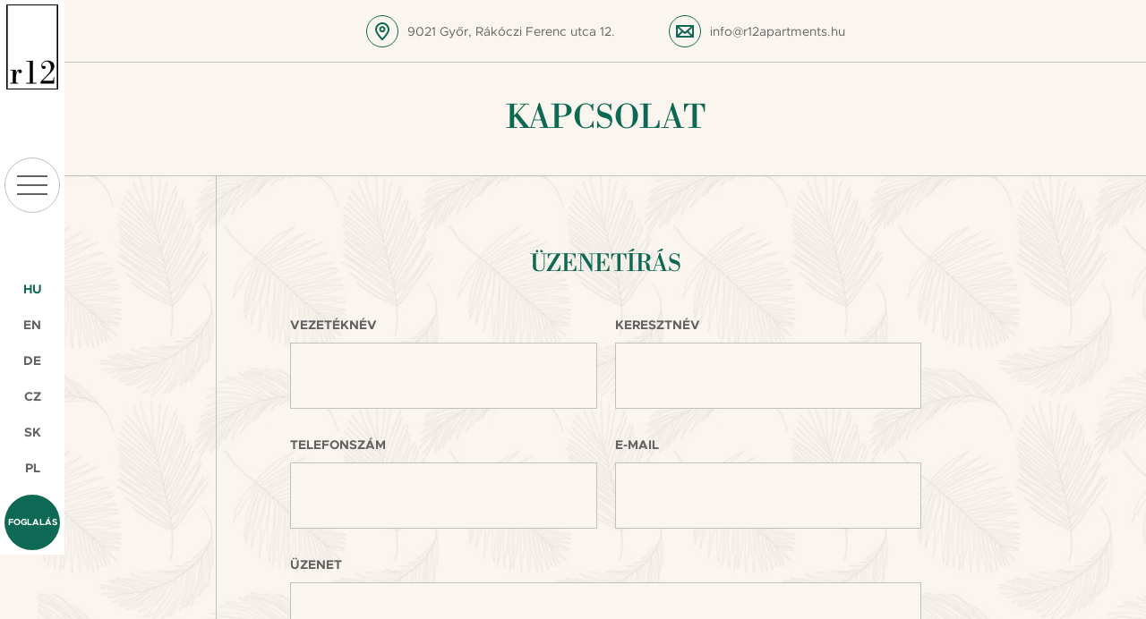

--- FILE ---
content_type: text/html; charset=UTF-8
request_url: https://www.r12apartments.hu/kapcsolat
body_size: 5422
content:
<!DOCTYPE html>
<html lang="hu">
<head>
    <meta charset="UTF-8">
<meta name="viewport" content="width=device-width, initial-scale=1, maximum-scale=1, user-scalable=0"/>
<meta http-equiv="X-UA-Compatible" content="ie=edge">
<meta name="csrf-token" content="Y7SU3A6grqiYIyMFFg8ax9OZWjkmp90T5tPsFplg">

<title>Kapcsolat // r12 Apartmanok, Győr</title>
<meta name="description" content="Legyen szó üzleti útról, családi kiruccanásról, baráti társaságok összejöveteléről, szállásunk a legideálisabb választás Mindenki számára.">
<meta property="og:title" content="Kapcsolat // r12 Apartmanok, Győr" />
<meta property="og:description" content="Legyen szó üzleti útról, családi kiruccanásról, baráti társaságok összejöveteléről, szállásunk a legideálisabb választás Mindenki számára." />
<meta property="og:url" content="https://www.r12apartments.hu/kapcsolat" />
<meta property="og:type" content="website" />
<meta property="og:site_name" content="r12 apartments" />
<meta property="og:image" content="https://www.r12apartments.hu/images/covers/apartments.jpg" />


<script type="application/ld+json">{"@context":"https://schema.org","@type":"WebPage","name":"r12 apartments"}</script>

<link rel="apple-touch-icon-precomposed" sizes="57x57" href="https://www.r12apartments.hu/favicons/apple-touch-icon-57x57.png" />
<link rel="apple-touch-icon-precomposed" sizes="114x114" href="https://www.r12apartments.hu/favicons/apple-touch-icon-114x114.png" />
<link rel="apple-touch-icon-precomposed" sizes="72x72" href="https://www.r12apartments.hu/favicons/apple-touch-icon-72x72.png" />
<link rel="apple-touch-icon-precomposed" sizes="144x144" href="https://www.r12apartments.hu/favicons/apple-touch-icon-144x144.png" />
<link rel="apple-touch-icon-precomposed" sizes="60x60" href="https://www.r12apartments.hu/favicons/apple-touch-icon-60x60.png" />
<link rel="apple-touch-icon-precomposed" sizes="120x120" href="https://www.r12apartments.hu/favicons/apple-touch-icon-120x120.png" />
<link rel="apple-touch-icon-precomposed" sizes="76x76" href="https://www.r12apartments.hu/favicons/apple-touch-icon-76x76.png" />
<link rel="apple-touch-icon-precomposed" sizes="152x152" href="https://www.r12apartments.hu/favicons/apple-touch-icon-152x152.png" />
<link rel="icon" type="image/png" href="https://www.r12apartments.hu/favicons/favicon-196x196.png" sizes="196x196" />
<link rel="icon" type="image/png" href="https://www.r12apartments.hu/favicons/favicon-96x96.png" sizes="96x96" />
<link rel="icon" type="image/png" href="https://www.r12apartments.hu/favicons/favicon-32x32.png" sizes="32x32" />
<link rel="icon" type="image/png" href="https://www.r12apartments.hu/favicons/favicon-16x16.png" sizes="16x16" />
<link rel="icon" type="image/png" href="https://www.r12apartments.hu/favicons/favicon-128x128.png" sizes="128x128" />
<meta name="application-name" content="&nbsp;"/>
<meta name="msapplication-TileColor" content="#FFFFFF" />
<meta name="msapplication-TileImage" content="https://www.r12apartments.hu/favicons/mstile-144x144.png" />
<meta name="msapplication-square70x70logo" content="https://www.r12apartments.hu/favicons/mstile-70x70.png" />
<meta name="msapplication-square150x150logo" content="https://www.r12apartments.hu/favicons/mstile-150x150.png" />
<meta name="msapplication-wide310x150logo" content="https://www.r12apartments.hu/favicons/mstile-310x150.png" />
<meta name="msapplication-square310x310logo" content="https://www.r12apartments.hu/favicons/mstile-310x310.png" />

<link media="all" type="text/css" rel="stylesheet" href="https://www.r12apartments.hu/css/app.css?id=189e9d0b3045d3b7846d">

<!-- Global site tag (gtag.js) - Google Analytics -->
<script async src="https://www.googletagmanager.com/gtag/js?id=G-QW3GHF5YYH"></script>
<script>
  window.dataLayer = window.dataLayer || [];
  function gtag(){dataLayer.push(arguments);}
  gtag('js', new Date());
  gtag('config', 'G-QW3GHF5YYH');
</script>
<script defer async src='https://cdn.trustindex.io/loader-cert.js?87cfb3f18bbf721435766876820'></script>

<!-- Meta Pixel Code -->
<script>
!function(f,b,e,v,n,t,s)
{if(f.fbq)return;n=f.fbq=function(){n.callMethod?
n.callMethod.apply(n,arguments):n.queue.push(arguments)};
if(!f._fbq)f._fbq=n;n.push=n;n.loaded=!0;n.version='2.0';
n.queue=[];t=b.createElement(e);t.async=!0;
t.src=v;s=b.getElementsByTagName(e)[0];
s.parentNode.insertBefore(t,s)}(window, document,'script',
'https://connect.facebook.net/en_US/fbevents.js');
fbq('init', '1452297905278925');
fbq('track', 'PageView');
</script>
<noscript><img height="1" width="1" style="display:none"
src="https://www.facebook.com/tr?id=1452297905278925&ev=PageView&noscript=1"
/></noscript>
<!-- End Meta Pixel Code -->
<meta name="facebook-domain-verification" content="ginx77iig5arrvegcxuctwsmz1e1k8" />
<!-- A Google Strukturált Adatjelölő Súgója által generált JSON-LD jelölés. -->
<script type="application/ld+json">
{
  "@context": "http://schema.org",
  "@type": "LocalBusiness",
  "name": "R12 apartments",
  "image": "https://www.r12apartments.hu/images/sample/apartman/home/apartman2.jpg",
  "email": "info@r12apartments.hu",
  "address": {
    "@type": "PostalAddress",
    "streetAddress": "Rákóczi Ferenc utca 12.",
    "addressLocality": "Győr",
    "addressCountry": "Magyarország",
    "postalCode": "9021"
  }
}
</script>
<script type="text/javascript" defer async src="https://cdn.trustindex.io/assets/js/richsnippet.js?a6a07d101851g883"></script>
<script type="text/javascript"
src="https://onsite.optimonk.com/script.js?account=251707"
async></script><script type="text/javascript" defer async src="https://cdn.trustindex.io/assets/js/richsnippet.js?a6a07d101851g883"></script>

    <script src="https://www.google.com/recaptcha/api.js"></script>
    <script>
        function onSubmit(token) {
            document.getElementById("contact-form").submit();
        }
    </script>

    <style>
        .grecaptcha-badge {
            display: none;
        }
    </style>
</head>
<body>

    <header  class="plain" >
    <ul>
        <li><span class="address">9021 Győr, Rákóczi Ferenc utca 12.</span></li>

        

        <li><a href="mailto:info@r12apartments.hu" class="email">info@r12apartments.hu</a></li>
    </ul>
</header>
<div class="menu d-flex flex-md-column">
    <a href="https://www.r12apartments.hu" class="logo">r12 apartments</a>

    <div class="flex-grow-1 d-flex align-items-center">
        <a href="#" class="btn-menu">menu</a>
    </div>

    <div class="flex-grow-0">
        <div class="w-100">
            <ul class="d-none d-md-block">
                <li><a href=""  class="active" >HU</a></li>
                <li><a href="https://www.r12apartments.hu/en" >EN</a></li>
				<li><a href="https://www.r12apartments.hu/de" >DE</a></li>
				<li><a href="https://www.r12apartments.hu/cs" >CZ</a></li>
				<li><a href="https://www.r12apartments.hu/sk" >SK</a></li>
				<li><a href="https://www.r12apartments.hu/pl" >PL</a></li>
            </ul>

            <a href="https://ibe.sabeeapp.com/properties/r12-Apartments-foglalás/?p=bSp5c2b62cfe2d9b388&amp;l=hu" class="booking" target="_blank">Foglalás</a>
        </div>
    </div>
</div>

<div class="slide-in">
    <div class="scroll d-flex flex-column">
        <div class="row mx-0 flex-grow-1">
            <div class="col-12 col-lg-7 px-custom-1 d-flex flex-column">
                <div class="info-holder">
                    <ul class="info flex-grow-0">
                        <li><span class="address">9021 Győr, Rákóczi Ferenc utca 12.</span></li>

                        

                        <li><a href="mailto:info@r12apartments.hu" class="email">info@r12apartments.hu</a></li>
                    </ul>
                </div>

                <div class="flex-grow-1 d-flex align-items-center">
                    <ul class="menu-nav">
                        <li><a href="https://www.r12apartments.hu">Főoldal</a></li>
                        <li><a href="https://www.r12apartments.hu/apartmanok">Apartmanok</a></li>
                        <li><a href="https://www.r12apartments.hu/borkostolo">Borkóstoló</a></li>
                        <li><a href="https://www.r12apartments.hu/vendegtajekoztato">Vendégtájékoztató</a></li>
                        <li><a href="https://www.r12apartments.hu/kapcsolat">Kapcsolat</a></li>
                    </ul>
                </div>
            </div>

            <div class="col-12 col-lg-5 ps-md-0 pe-custom-1 border-lg-start d-flex align-items-center pattern">
                <div class="booking-holder w-100 text-end">
                    <a href="https://ibe.sabeeapp.com/properties/r12-Apartments-foglalás/?p=bSp5c2b62cfe2d9b388&amp;l=hu" class="booking" target="_blank">Foglalás</a>
                    <img src="https://www.r12apartments.hu/images/img-menu.jpg" alt="Foglalás" class="img-optimize" />
                </div>
            </div>
        </div>

        <hr class="hr-line" />

        <div class="row mx-0 py-custom-7 align-items-center flex-grow-0">
            <div class="col flex-grow-1 px-custom-1 d-md-flex">
                <a href="https://www.r12apartments.hu/adatvedelmi-tajekoztato" class="link-normal">Adatvédelmi elveink</a>
                <a href="https://www.r12apartments.hu/impresszum" class="link-normal">Impresszum</a>
            </div>

            <div class="col flex-grow-0 px-custom-1 d-flex">
                <a href="https://www.facebook.com/r12apartments" class="link-social facebook" target="_blank">Facebook</a>
                <a href="https://www.instagram.com/r12apartments" class="link-social instagram" target="_blank">Instagram</a>
            </div>
        </div>
    </div>
</div>
<div class="content  plain ">
        <div class="container">
        <div class="row py-custom-1">
            <div class="col-12">
                <h1 class="page-title mb-0">Kapcsolat</h1>
            </div>
        </div>
    </div>

    <hr class="hr-line" />

    <div class="contact-form">
        <div class="container py-custom-4">
            <div class="row justify-content-center">
                <div class="col-10 col-xl-8">
                    <h2 class="section-title text-center mb-custom-3">Üzenetírás</h2>

                    <form method="POST" action="https://www.r12apartments.hu/kapcsolat/kuldes" accept-charset="UTF-8" id="contact-form"><input name="_token" type="hidden" value="Y7SU3A6grqiYIyMFFg8ax9OZWjkmp90T5tPsFplg">
                    <div class="row">
                        <div class="col-12 col-lg-6">
                            <div class="form-group">
                                <label for="lastname" class="form-label">Vezet&eacute;kn&eacute;v</label>
                                <input class="form-control" name="lastname" type="text" id="lastname">
                            </div>
                        </div>

                        <div class="col-12 col-lg-6">
                            <div class="form-group">
                                <label for="firstname" class="form-label">Keresztn&eacute;v</label>
                                <input class="form-control" name="firstname" type="text" id="firstname">
                            </div>
                        </div>

                        <div class="col-12 col-lg-6">
                            <div class="form-group">
                                <label for="phone" class="form-label">Telefonsz&aacute;m</label>
                                <input class="form-control" name="phone" type="text" id="phone">
                            </div>
                        </div>

                        <div class="col-12 col-lg-6">
                            <div class="form-group">
                                <label for="email" class="form-label">E-mail</label>
                                <input class="form-control" name="email" type="email" id="email">
                            </div>
                        </div>
                    </div>

                    <div class="form-group">
                        <label for="message" class="form-label">&Uuml;zenet</label>
                        <textarea class="form-control textarea" name="message" cols="50" rows="10" id="message"></textarea>
                    </div>

                    <div class="text-center">
                        <button type="button" class="btn btn-secondary next g-recaptcha" data-sitekey="6LfL5lIgAAAAAMj9X8JD0C3_mYshO2kTSj8CqC65" data-callback="onSubmit" data-action="submit">Üzenetküldés</button>
                    </div>
                    </form>
                </div>
            </div>
        </div>
    </div>

    <hr class="hr-line" />

    <div class="container contact-boxes">
        <div class="row">
            

            <div class="col-12 col-md-6 px-0 border-bottom border-md-bottom-0 border-md-end">
                <div class="data">
                    <h3 class="section-title-mini mb-custom-2">
                        Információ                        <span class="text-uppercase d-block pt-2">az r12 apartmanról</span>
                    </h3>

                    <ul class="normal-list mb-0">
                        <li><a href="mailto:info@r12apartments.hu" class="email">info@r12apartments.hu</a></li>

                        
                    </ul>
                </div>
            </div>

            <div class="col-12 col-md-6 px-0">
                <div class="data">
                    <h3 class="section-title-mini mb-custom-2">
                        Információ                        <span class="text-uppercase d-block pt-2">foglalásról</span>
                    </h3>

                    <ul class="normal-list mb-0">
                        <li><a href="mailto:hello@r12apartments.hu" class="email">hello@r12apartments.hu</a></li>

                        
                    </ul>
                </div>
            </div>
        </div>
    </div>

    <hr class="hr-line" />

    <div class="container map">
    <div class="row">
        <div class="col-12 col-md-6 px-0">
            <div class="data">
                <h2 class="page-title text-start mb-custom-2">
                    <span class="italic">Itt talál minket</span>
                    Győrben                </h2>

                <ul class="normal-list mb-custom-2">
                    <li><span class="address">9021 Győr, Rákóczi Ferenc utca 12.</span></li>

                    

                    <li><a href="mailto:info@r12apartments.hu" class="email">info@r12apartments.hu</a></li>
                </ul>

                <p><p>Parkolás 100 méteren belül a Dunakapu mélygarázsban 1 600 Ft / nap - Győr, Dunakapu tér 9. Az apartmanház előtt, az utcán is van lehetőség parkolásra, 520 Ft / óra áron.</p> <p>Fizetős időszakok:</p> <ul class="bullet-list"> <li>hétköznaponként 8:00 – 18:00</li> <li>szombaton 8:00 – 14:00</li> <li>vasárnap: ingyenes</li> </ul></p>

                <a href="https://www.google.com/maps/place/Gy%C5%91r,+r12+Apartments,+R%C3%A1k%C3%B3czi+Ferenc+utca/@47.6825316,17.6323399,14z/data=!4m5!3m4!1s0x476bbfa22f469741:0x61fb5322272a5f4f!8m2!3d47.689007!4d17.6361577?hl=hu" class="btn-details" target="_blank">
                    Útvonaltervezés                </a>
            </div>
        </div>

        <div class="col-12 col-md-6 px-0 border-md-start">
            <div class="iframe">
                <iframe src="https://www.google.com/maps/embed?pb=!1m18!1m12!1m3!1d42979.92338654802!2d17.603923040472406!3d47.679657630731505!2m3!1f0!2f0!3f0!3m2!1i1024!2i768!4f13.1!3m3!1m2!1s0x476bbfe628ef9f1b%3A0xdaa9770468e553bf!2zR3nFkXIsIFLDoWvDs2N6aSBGZXJlbmMgdS4gMTIsIDkwMjI!5e0!3m2!1shu!2shu!4v1654089087699!5m2!1shu!2shu" width="600" height="450" style="border:0;" allowfullscreen="" loading="lazy" referrerpolicy="no-referrer-when-downgrade"></iframe>
            </div>
        </div>
    </div>
</div>    <footer>
    <div class="image">
        <div class="container-fluid">
            <div class="row justify-content-center">
                <div class="col-12 col-md-8 col-xxl-6">
                    <div class="social">
                        <h4>Kövessen minket</h4>
                        <h5>#r12apartments</h5>

                        <div class="d-flex justify-content-center">
                            <a href="https://www.facebook.com/r12apartments" class="btn-facebook" target="_blank">Facebook</a>
                            <a href="https://www.instagram.com/r12apartments" class="btn-instagram" target="_blank">Instagram</a>
                        </div>
                    </div>
                </div>
            </div>
        </div>
    </div>

    <hr class="hr-line" />

    <div class="container info">
        <div class="row">
            <div class="col-12 col-md-6 border-right d-flex align-items-center">
                <div>
                    <h6>Címünk</h6>
                    9021 Győr,<br />
                    Rákóczi Ferenc utca 12.
                </div>
            </div>

            

            <div class="col-12 col-md-6 border-right d-flex align-items-center">
                <div>
                    <h6>E-mail címünk</h6>
                    <a href="email:info@r12apartments.hu">info@r12apartments.hu</a>
                </div>
            </div>
        </div>
    </div>

    <hr class="hr-line" />

    <div class="container copyright">
        <div class="row">
            <div class="col-12 text-center">
                Copyright &copy; r12 apartments. Minden jog fenntartva.<br />
                Web design by <a href="https://www.voov.hu" target="_blank">Voov</a>
            </div>
        </div>
    </div>
</footer>

<script async src="https://www.r12apartments.hu/js/app.js?id=552422586f9dd9ef16f0"></script>

    <script>
    window.addEventListener("load", function() {
        jQuery(document).ready(function(){

            $("#contact-form").each(function() {
                $(this).validate({
                    errorElement: 'span',
                    errorClass: 'help-block error-help-block',

                    errorPlacement: function (error, element) {
                        if (element.parent('.input-group').length ||
                            element.prop('type') === 'checkbox' || element.prop('type') === 'radio') {
                            error.insertAfter(element.parent());
                            // else just place the validation message immediately after the input
                        } else {
                            error.insertAfter(element);
                        }
                    },
                    highlight: function (element) {
                        $(element).closest('.form-group').removeClass('has-success').addClass('has-error'); // add the Bootstrap error class to the control group
                    },

                    
                    ignore: ":hidden, [contenteditable='true']",
                    
                    /*
                     // Uncomment this to mark as validated non required fields
                     unhighlight: function(element) {
                     $(element).closest('.form-group').removeClass('has-error').addClass('has-success');
                     },
                     */
                    success: function (element) {
                        $(element).closest('.form-group').removeClass('has-error').addClass('has-success'); // remove the Boostrap error class from the control group
                    },

                    focusInvalid: false, // do not focus the last invalid input
                    
                    rules: {"lastname":{"laravelValidation":[["Required",[],"A(z) Vezet\u00e9kn\u00e9v megad\u00e1sa k\u00f6telez\u0151!",true,"lastname"]]},"firstname":{"laravelValidation":[["Required",[],"A(z) Keresztn\u00e9v megad\u00e1sa k\u00f6telez\u0151!",true,"firstname"]]},"email":{"laravelValidation":[["Required",[],"A(z) E-mail megad\u00e1sa k\u00f6telez\u0151!",true,"email"],["Email",[],"A(z) E-mail nem \u00e9rv\u00e9nyes email form\u00e1tum.",false,"email"]]},"phone":{"laravelValidation":[["Required",[],"A(z) Telefonsz\u00e1m megad\u00e1sa k\u00f6telez\u0151!",true,"phone"]]},"message":{"laravelValidation":[["Required",[],"A(z) \u00dczenet megad\u00e1sa k\u00f6telez\u0151!",true,"message"]]}}                });
            });
        });
    });
</script>

</div>

</body>
</html>


--- FILE ---
content_type: text/html; charset=utf-8
request_url: https://www.google.com/recaptcha/api2/anchor?ar=1&k=6LfL5lIgAAAAAMj9X8JD0C3_mYshO2kTSj8CqC65&co=aHR0cHM6Ly93d3cucjEyYXBhcnRtZW50cy5odTo0NDM.&hl=en&v=PoyoqOPhxBO7pBk68S4YbpHZ&size=invisible&sa=submit&anchor-ms=20000&execute-ms=30000&cb=3o1ywfpusmqm
body_size: 48725
content:
<!DOCTYPE HTML><html dir="ltr" lang="en"><head><meta http-equiv="Content-Type" content="text/html; charset=UTF-8">
<meta http-equiv="X-UA-Compatible" content="IE=edge">
<title>reCAPTCHA</title>
<style type="text/css">
/* cyrillic-ext */
@font-face {
  font-family: 'Roboto';
  font-style: normal;
  font-weight: 400;
  font-stretch: 100%;
  src: url(//fonts.gstatic.com/s/roboto/v48/KFO7CnqEu92Fr1ME7kSn66aGLdTylUAMa3GUBHMdazTgWw.woff2) format('woff2');
  unicode-range: U+0460-052F, U+1C80-1C8A, U+20B4, U+2DE0-2DFF, U+A640-A69F, U+FE2E-FE2F;
}
/* cyrillic */
@font-face {
  font-family: 'Roboto';
  font-style: normal;
  font-weight: 400;
  font-stretch: 100%;
  src: url(//fonts.gstatic.com/s/roboto/v48/KFO7CnqEu92Fr1ME7kSn66aGLdTylUAMa3iUBHMdazTgWw.woff2) format('woff2');
  unicode-range: U+0301, U+0400-045F, U+0490-0491, U+04B0-04B1, U+2116;
}
/* greek-ext */
@font-face {
  font-family: 'Roboto';
  font-style: normal;
  font-weight: 400;
  font-stretch: 100%;
  src: url(//fonts.gstatic.com/s/roboto/v48/KFO7CnqEu92Fr1ME7kSn66aGLdTylUAMa3CUBHMdazTgWw.woff2) format('woff2');
  unicode-range: U+1F00-1FFF;
}
/* greek */
@font-face {
  font-family: 'Roboto';
  font-style: normal;
  font-weight: 400;
  font-stretch: 100%;
  src: url(//fonts.gstatic.com/s/roboto/v48/KFO7CnqEu92Fr1ME7kSn66aGLdTylUAMa3-UBHMdazTgWw.woff2) format('woff2');
  unicode-range: U+0370-0377, U+037A-037F, U+0384-038A, U+038C, U+038E-03A1, U+03A3-03FF;
}
/* math */
@font-face {
  font-family: 'Roboto';
  font-style: normal;
  font-weight: 400;
  font-stretch: 100%;
  src: url(//fonts.gstatic.com/s/roboto/v48/KFO7CnqEu92Fr1ME7kSn66aGLdTylUAMawCUBHMdazTgWw.woff2) format('woff2');
  unicode-range: U+0302-0303, U+0305, U+0307-0308, U+0310, U+0312, U+0315, U+031A, U+0326-0327, U+032C, U+032F-0330, U+0332-0333, U+0338, U+033A, U+0346, U+034D, U+0391-03A1, U+03A3-03A9, U+03B1-03C9, U+03D1, U+03D5-03D6, U+03F0-03F1, U+03F4-03F5, U+2016-2017, U+2034-2038, U+203C, U+2040, U+2043, U+2047, U+2050, U+2057, U+205F, U+2070-2071, U+2074-208E, U+2090-209C, U+20D0-20DC, U+20E1, U+20E5-20EF, U+2100-2112, U+2114-2115, U+2117-2121, U+2123-214F, U+2190, U+2192, U+2194-21AE, U+21B0-21E5, U+21F1-21F2, U+21F4-2211, U+2213-2214, U+2216-22FF, U+2308-230B, U+2310, U+2319, U+231C-2321, U+2336-237A, U+237C, U+2395, U+239B-23B7, U+23D0, U+23DC-23E1, U+2474-2475, U+25AF, U+25B3, U+25B7, U+25BD, U+25C1, U+25CA, U+25CC, U+25FB, U+266D-266F, U+27C0-27FF, U+2900-2AFF, U+2B0E-2B11, U+2B30-2B4C, U+2BFE, U+3030, U+FF5B, U+FF5D, U+1D400-1D7FF, U+1EE00-1EEFF;
}
/* symbols */
@font-face {
  font-family: 'Roboto';
  font-style: normal;
  font-weight: 400;
  font-stretch: 100%;
  src: url(//fonts.gstatic.com/s/roboto/v48/KFO7CnqEu92Fr1ME7kSn66aGLdTylUAMaxKUBHMdazTgWw.woff2) format('woff2');
  unicode-range: U+0001-000C, U+000E-001F, U+007F-009F, U+20DD-20E0, U+20E2-20E4, U+2150-218F, U+2190, U+2192, U+2194-2199, U+21AF, U+21E6-21F0, U+21F3, U+2218-2219, U+2299, U+22C4-22C6, U+2300-243F, U+2440-244A, U+2460-24FF, U+25A0-27BF, U+2800-28FF, U+2921-2922, U+2981, U+29BF, U+29EB, U+2B00-2BFF, U+4DC0-4DFF, U+FFF9-FFFB, U+10140-1018E, U+10190-1019C, U+101A0, U+101D0-101FD, U+102E0-102FB, U+10E60-10E7E, U+1D2C0-1D2D3, U+1D2E0-1D37F, U+1F000-1F0FF, U+1F100-1F1AD, U+1F1E6-1F1FF, U+1F30D-1F30F, U+1F315, U+1F31C, U+1F31E, U+1F320-1F32C, U+1F336, U+1F378, U+1F37D, U+1F382, U+1F393-1F39F, U+1F3A7-1F3A8, U+1F3AC-1F3AF, U+1F3C2, U+1F3C4-1F3C6, U+1F3CA-1F3CE, U+1F3D4-1F3E0, U+1F3ED, U+1F3F1-1F3F3, U+1F3F5-1F3F7, U+1F408, U+1F415, U+1F41F, U+1F426, U+1F43F, U+1F441-1F442, U+1F444, U+1F446-1F449, U+1F44C-1F44E, U+1F453, U+1F46A, U+1F47D, U+1F4A3, U+1F4B0, U+1F4B3, U+1F4B9, U+1F4BB, U+1F4BF, U+1F4C8-1F4CB, U+1F4D6, U+1F4DA, U+1F4DF, U+1F4E3-1F4E6, U+1F4EA-1F4ED, U+1F4F7, U+1F4F9-1F4FB, U+1F4FD-1F4FE, U+1F503, U+1F507-1F50B, U+1F50D, U+1F512-1F513, U+1F53E-1F54A, U+1F54F-1F5FA, U+1F610, U+1F650-1F67F, U+1F687, U+1F68D, U+1F691, U+1F694, U+1F698, U+1F6AD, U+1F6B2, U+1F6B9-1F6BA, U+1F6BC, U+1F6C6-1F6CF, U+1F6D3-1F6D7, U+1F6E0-1F6EA, U+1F6F0-1F6F3, U+1F6F7-1F6FC, U+1F700-1F7FF, U+1F800-1F80B, U+1F810-1F847, U+1F850-1F859, U+1F860-1F887, U+1F890-1F8AD, U+1F8B0-1F8BB, U+1F8C0-1F8C1, U+1F900-1F90B, U+1F93B, U+1F946, U+1F984, U+1F996, U+1F9E9, U+1FA00-1FA6F, U+1FA70-1FA7C, U+1FA80-1FA89, U+1FA8F-1FAC6, U+1FACE-1FADC, U+1FADF-1FAE9, U+1FAF0-1FAF8, U+1FB00-1FBFF;
}
/* vietnamese */
@font-face {
  font-family: 'Roboto';
  font-style: normal;
  font-weight: 400;
  font-stretch: 100%;
  src: url(//fonts.gstatic.com/s/roboto/v48/KFO7CnqEu92Fr1ME7kSn66aGLdTylUAMa3OUBHMdazTgWw.woff2) format('woff2');
  unicode-range: U+0102-0103, U+0110-0111, U+0128-0129, U+0168-0169, U+01A0-01A1, U+01AF-01B0, U+0300-0301, U+0303-0304, U+0308-0309, U+0323, U+0329, U+1EA0-1EF9, U+20AB;
}
/* latin-ext */
@font-face {
  font-family: 'Roboto';
  font-style: normal;
  font-weight: 400;
  font-stretch: 100%;
  src: url(//fonts.gstatic.com/s/roboto/v48/KFO7CnqEu92Fr1ME7kSn66aGLdTylUAMa3KUBHMdazTgWw.woff2) format('woff2');
  unicode-range: U+0100-02BA, U+02BD-02C5, U+02C7-02CC, U+02CE-02D7, U+02DD-02FF, U+0304, U+0308, U+0329, U+1D00-1DBF, U+1E00-1E9F, U+1EF2-1EFF, U+2020, U+20A0-20AB, U+20AD-20C0, U+2113, U+2C60-2C7F, U+A720-A7FF;
}
/* latin */
@font-face {
  font-family: 'Roboto';
  font-style: normal;
  font-weight: 400;
  font-stretch: 100%;
  src: url(//fonts.gstatic.com/s/roboto/v48/KFO7CnqEu92Fr1ME7kSn66aGLdTylUAMa3yUBHMdazQ.woff2) format('woff2');
  unicode-range: U+0000-00FF, U+0131, U+0152-0153, U+02BB-02BC, U+02C6, U+02DA, U+02DC, U+0304, U+0308, U+0329, U+2000-206F, U+20AC, U+2122, U+2191, U+2193, U+2212, U+2215, U+FEFF, U+FFFD;
}
/* cyrillic-ext */
@font-face {
  font-family: 'Roboto';
  font-style: normal;
  font-weight: 500;
  font-stretch: 100%;
  src: url(//fonts.gstatic.com/s/roboto/v48/KFO7CnqEu92Fr1ME7kSn66aGLdTylUAMa3GUBHMdazTgWw.woff2) format('woff2');
  unicode-range: U+0460-052F, U+1C80-1C8A, U+20B4, U+2DE0-2DFF, U+A640-A69F, U+FE2E-FE2F;
}
/* cyrillic */
@font-face {
  font-family: 'Roboto';
  font-style: normal;
  font-weight: 500;
  font-stretch: 100%;
  src: url(//fonts.gstatic.com/s/roboto/v48/KFO7CnqEu92Fr1ME7kSn66aGLdTylUAMa3iUBHMdazTgWw.woff2) format('woff2');
  unicode-range: U+0301, U+0400-045F, U+0490-0491, U+04B0-04B1, U+2116;
}
/* greek-ext */
@font-face {
  font-family: 'Roboto';
  font-style: normal;
  font-weight: 500;
  font-stretch: 100%;
  src: url(//fonts.gstatic.com/s/roboto/v48/KFO7CnqEu92Fr1ME7kSn66aGLdTylUAMa3CUBHMdazTgWw.woff2) format('woff2');
  unicode-range: U+1F00-1FFF;
}
/* greek */
@font-face {
  font-family: 'Roboto';
  font-style: normal;
  font-weight: 500;
  font-stretch: 100%;
  src: url(//fonts.gstatic.com/s/roboto/v48/KFO7CnqEu92Fr1ME7kSn66aGLdTylUAMa3-UBHMdazTgWw.woff2) format('woff2');
  unicode-range: U+0370-0377, U+037A-037F, U+0384-038A, U+038C, U+038E-03A1, U+03A3-03FF;
}
/* math */
@font-face {
  font-family: 'Roboto';
  font-style: normal;
  font-weight: 500;
  font-stretch: 100%;
  src: url(//fonts.gstatic.com/s/roboto/v48/KFO7CnqEu92Fr1ME7kSn66aGLdTylUAMawCUBHMdazTgWw.woff2) format('woff2');
  unicode-range: U+0302-0303, U+0305, U+0307-0308, U+0310, U+0312, U+0315, U+031A, U+0326-0327, U+032C, U+032F-0330, U+0332-0333, U+0338, U+033A, U+0346, U+034D, U+0391-03A1, U+03A3-03A9, U+03B1-03C9, U+03D1, U+03D5-03D6, U+03F0-03F1, U+03F4-03F5, U+2016-2017, U+2034-2038, U+203C, U+2040, U+2043, U+2047, U+2050, U+2057, U+205F, U+2070-2071, U+2074-208E, U+2090-209C, U+20D0-20DC, U+20E1, U+20E5-20EF, U+2100-2112, U+2114-2115, U+2117-2121, U+2123-214F, U+2190, U+2192, U+2194-21AE, U+21B0-21E5, U+21F1-21F2, U+21F4-2211, U+2213-2214, U+2216-22FF, U+2308-230B, U+2310, U+2319, U+231C-2321, U+2336-237A, U+237C, U+2395, U+239B-23B7, U+23D0, U+23DC-23E1, U+2474-2475, U+25AF, U+25B3, U+25B7, U+25BD, U+25C1, U+25CA, U+25CC, U+25FB, U+266D-266F, U+27C0-27FF, U+2900-2AFF, U+2B0E-2B11, U+2B30-2B4C, U+2BFE, U+3030, U+FF5B, U+FF5D, U+1D400-1D7FF, U+1EE00-1EEFF;
}
/* symbols */
@font-face {
  font-family: 'Roboto';
  font-style: normal;
  font-weight: 500;
  font-stretch: 100%;
  src: url(//fonts.gstatic.com/s/roboto/v48/KFO7CnqEu92Fr1ME7kSn66aGLdTylUAMaxKUBHMdazTgWw.woff2) format('woff2');
  unicode-range: U+0001-000C, U+000E-001F, U+007F-009F, U+20DD-20E0, U+20E2-20E4, U+2150-218F, U+2190, U+2192, U+2194-2199, U+21AF, U+21E6-21F0, U+21F3, U+2218-2219, U+2299, U+22C4-22C6, U+2300-243F, U+2440-244A, U+2460-24FF, U+25A0-27BF, U+2800-28FF, U+2921-2922, U+2981, U+29BF, U+29EB, U+2B00-2BFF, U+4DC0-4DFF, U+FFF9-FFFB, U+10140-1018E, U+10190-1019C, U+101A0, U+101D0-101FD, U+102E0-102FB, U+10E60-10E7E, U+1D2C0-1D2D3, U+1D2E0-1D37F, U+1F000-1F0FF, U+1F100-1F1AD, U+1F1E6-1F1FF, U+1F30D-1F30F, U+1F315, U+1F31C, U+1F31E, U+1F320-1F32C, U+1F336, U+1F378, U+1F37D, U+1F382, U+1F393-1F39F, U+1F3A7-1F3A8, U+1F3AC-1F3AF, U+1F3C2, U+1F3C4-1F3C6, U+1F3CA-1F3CE, U+1F3D4-1F3E0, U+1F3ED, U+1F3F1-1F3F3, U+1F3F5-1F3F7, U+1F408, U+1F415, U+1F41F, U+1F426, U+1F43F, U+1F441-1F442, U+1F444, U+1F446-1F449, U+1F44C-1F44E, U+1F453, U+1F46A, U+1F47D, U+1F4A3, U+1F4B0, U+1F4B3, U+1F4B9, U+1F4BB, U+1F4BF, U+1F4C8-1F4CB, U+1F4D6, U+1F4DA, U+1F4DF, U+1F4E3-1F4E6, U+1F4EA-1F4ED, U+1F4F7, U+1F4F9-1F4FB, U+1F4FD-1F4FE, U+1F503, U+1F507-1F50B, U+1F50D, U+1F512-1F513, U+1F53E-1F54A, U+1F54F-1F5FA, U+1F610, U+1F650-1F67F, U+1F687, U+1F68D, U+1F691, U+1F694, U+1F698, U+1F6AD, U+1F6B2, U+1F6B9-1F6BA, U+1F6BC, U+1F6C6-1F6CF, U+1F6D3-1F6D7, U+1F6E0-1F6EA, U+1F6F0-1F6F3, U+1F6F7-1F6FC, U+1F700-1F7FF, U+1F800-1F80B, U+1F810-1F847, U+1F850-1F859, U+1F860-1F887, U+1F890-1F8AD, U+1F8B0-1F8BB, U+1F8C0-1F8C1, U+1F900-1F90B, U+1F93B, U+1F946, U+1F984, U+1F996, U+1F9E9, U+1FA00-1FA6F, U+1FA70-1FA7C, U+1FA80-1FA89, U+1FA8F-1FAC6, U+1FACE-1FADC, U+1FADF-1FAE9, U+1FAF0-1FAF8, U+1FB00-1FBFF;
}
/* vietnamese */
@font-face {
  font-family: 'Roboto';
  font-style: normal;
  font-weight: 500;
  font-stretch: 100%;
  src: url(//fonts.gstatic.com/s/roboto/v48/KFO7CnqEu92Fr1ME7kSn66aGLdTylUAMa3OUBHMdazTgWw.woff2) format('woff2');
  unicode-range: U+0102-0103, U+0110-0111, U+0128-0129, U+0168-0169, U+01A0-01A1, U+01AF-01B0, U+0300-0301, U+0303-0304, U+0308-0309, U+0323, U+0329, U+1EA0-1EF9, U+20AB;
}
/* latin-ext */
@font-face {
  font-family: 'Roboto';
  font-style: normal;
  font-weight: 500;
  font-stretch: 100%;
  src: url(//fonts.gstatic.com/s/roboto/v48/KFO7CnqEu92Fr1ME7kSn66aGLdTylUAMa3KUBHMdazTgWw.woff2) format('woff2');
  unicode-range: U+0100-02BA, U+02BD-02C5, U+02C7-02CC, U+02CE-02D7, U+02DD-02FF, U+0304, U+0308, U+0329, U+1D00-1DBF, U+1E00-1E9F, U+1EF2-1EFF, U+2020, U+20A0-20AB, U+20AD-20C0, U+2113, U+2C60-2C7F, U+A720-A7FF;
}
/* latin */
@font-face {
  font-family: 'Roboto';
  font-style: normal;
  font-weight: 500;
  font-stretch: 100%;
  src: url(//fonts.gstatic.com/s/roboto/v48/KFO7CnqEu92Fr1ME7kSn66aGLdTylUAMa3yUBHMdazQ.woff2) format('woff2');
  unicode-range: U+0000-00FF, U+0131, U+0152-0153, U+02BB-02BC, U+02C6, U+02DA, U+02DC, U+0304, U+0308, U+0329, U+2000-206F, U+20AC, U+2122, U+2191, U+2193, U+2212, U+2215, U+FEFF, U+FFFD;
}
/* cyrillic-ext */
@font-face {
  font-family: 'Roboto';
  font-style: normal;
  font-weight: 900;
  font-stretch: 100%;
  src: url(//fonts.gstatic.com/s/roboto/v48/KFO7CnqEu92Fr1ME7kSn66aGLdTylUAMa3GUBHMdazTgWw.woff2) format('woff2');
  unicode-range: U+0460-052F, U+1C80-1C8A, U+20B4, U+2DE0-2DFF, U+A640-A69F, U+FE2E-FE2F;
}
/* cyrillic */
@font-face {
  font-family: 'Roboto';
  font-style: normal;
  font-weight: 900;
  font-stretch: 100%;
  src: url(//fonts.gstatic.com/s/roboto/v48/KFO7CnqEu92Fr1ME7kSn66aGLdTylUAMa3iUBHMdazTgWw.woff2) format('woff2');
  unicode-range: U+0301, U+0400-045F, U+0490-0491, U+04B0-04B1, U+2116;
}
/* greek-ext */
@font-face {
  font-family: 'Roboto';
  font-style: normal;
  font-weight: 900;
  font-stretch: 100%;
  src: url(//fonts.gstatic.com/s/roboto/v48/KFO7CnqEu92Fr1ME7kSn66aGLdTylUAMa3CUBHMdazTgWw.woff2) format('woff2');
  unicode-range: U+1F00-1FFF;
}
/* greek */
@font-face {
  font-family: 'Roboto';
  font-style: normal;
  font-weight: 900;
  font-stretch: 100%;
  src: url(//fonts.gstatic.com/s/roboto/v48/KFO7CnqEu92Fr1ME7kSn66aGLdTylUAMa3-UBHMdazTgWw.woff2) format('woff2');
  unicode-range: U+0370-0377, U+037A-037F, U+0384-038A, U+038C, U+038E-03A1, U+03A3-03FF;
}
/* math */
@font-face {
  font-family: 'Roboto';
  font-style: normal;
  font-weight: 900;
  font-stretch: 100%;
  src: url(//fonts.gstatic.com/s/roboto/v48/KFO7CnqEu92Fr1ME7kSn66aGLdTylUAMawCUBHMdazTgWw.woff2) format('woff2');
  unicode-range: U+0302-0303, U+0305, U+0307-0308, U+0310, U+0312, U+0315, U+031A, U+0326-0327, U+032C, U+032F-0330, U+0332-0333, U+0338, U+033A, U+0346, U+034D, U+0391-03A1, U+03A3-03A9, U+03B1-03C9, U+03D1, U+03D5-03D6, U+03F0-03F1, U+03F4-03F5, U+2016-2017, U+2034-2038, U+203C, U+2040, U+2043, U+2047, U+2050, U+2057, U+205F, U+2070-2071, U+2074-208E, U+2090-209C, U+20D0-20DC, U+20E1, U+20E5-20EF, U+2100-2112, U+2114-2115, U+2117-2121, U+2123-214F, U+2190, U+2192, U+2194-21AE, U+21B0-21E5, U+21F1-21F2, U+21F4-2211, U+2213-2214, U+2216-22FF, U+2308-230B, U+2310, U+2319, U+231C-2321, U+2336-237A, U+237C, U+2395, U+239B-23B7, U+23D0, U+23DC-23E1, U+2474-2475, U+25AF, U+25B3, U+25B7, U+25BD, U+25C1, U+25CA, U+25CC, U+25FB, U+266D-266F, U+27C0-27FF, U+2900-2AFF, U+2B0E-2B11, U+2B30-2B4C, U+2BFE, U+3030, U+FF5B, U+FF5D, U+1D400-1D7FF, U+1EE00-1EEFF;
}
/* symbols */
@font-face {
  font-family: 'Roboto';
  font-style: normal;
  font-weight: 900;
  font-stretch: 100%;
  src: url(//fonts.gstatic.com/s/roboto/v48/KFO7CnqEu92Fr1ME7kSn66aGLdTylUAMaxKUBHMdazTgWw.woff2) format('woff2');
  unicode-range: U+0001-000C, U+000E-001F, U+007F-009F, U+20DD-20E0, U+20E2-20E4, U+2150-218F, U+2190, U+2192, U+2194-2199, U+21AF, U+21E6-21F0, U+21F3, U+2218-2219, U+2299, U+22C4-22C6, U+2300-243F, U+2440-244A, U+2460-24FF, U+25A0-27BF, U+2800-28FF, U+2921-2922, U+2981, U+29BF, U+29EB, U+2B00-2BFF, U+4DC0-4DFF, U+FFF9-FFFB, U+10140-1018E, U+10190-1019C, U+101A0, U+101D0-101FD, U+102E0-102FB, U+10E60-10E7E, U+1D2C0-1D2D3, U+1D2E0-1D37F, U+1F000-1F0FF, U+1F100-1F1AD, U+1F1E6-1F1FF, U+1F30D-1F30F, U+1F315, U+1F31C, U+1F31E, U+1F320-1F32C, U+1F336, U+1F378, U+1F37D, U+1F382, U+1F393-1F39F, U+1F3A7-1F3A8, U+1F3AC-1F3AF, U+1F3C2, U+1F3C4-1F3C6, U+1F3CA-1F3CE, U+1F3D4-1F3E0, U+1F3ED, U+1F3F1-1F3F3, U+1F3F5-1F3F7, U+1F408, U+1F415, U+1F41F, U+1F426, U+1F43F, U+1F441-1F442, U+1F444, U+1F446-1F449, U+1F44C-1F44E, U+1F453, U+1F46A, U+1F47D, U+1F4A3, U+1F4B0, U+1F4B3, U+1F4B9, U+1F4BB, U+1F4BF, U+1F4C8-1F4CB, U+1F4D6, U+1F4DA, U+1F4DF, U+1F4E3-1F4E6, U+1F4EA-1F4ED, U+1F4F7, U+1F4F9-1F4FB, U+1F4FD-1F4FE, U+1F503, U+1F507-1F50B, U+1F50D, U+1F512-1F513, U+1F53E-1F54A, U+1F54F-1F5FA, U+1F610, U+1F650-1F67F, U+1F687, U+1F68D, U+1F691, U+1F694, U+1F698, U+1F6AD, U+1F6B2, U+1F6B9-1F6BA, U+1F6BC, U+1F6C6-1F6CF, U+1F6D3-1F6D7, U+1F6E0-1F6EA, U+1F6F0-1F6F3, U+1F6F7-1F6FC, U+1F700-1F7FF, U+1F800-1F80B, U+1F810-1F847, U+1F850-1F859, U+1F860-1F887, U+1F890-1F8AD, U+1F8B0-1F8BB, U+1F8C0-1F8C1, U+1F900-1F90B, U+1F93B, U+1F946, U+1F984, U+1F996, U+1F9E9, U+1FA00-1FA6F, U+1FA70-1FA7C, U+1FA80-1FA89, U+1FA8F-1FAC6, U+1FACE-1FADC, U+1FADF-1FAE9, U+1FAF0-1FAF8, U+1FB00-1FBFF;
}
/* vietnamese */
@font-face {
  font-family: 'Roboto';
  font-style: normal;
  font-weight: 900;
  font-stretch: 100%;
  src: url(//fonts.gstatic.com/s/roboto/v48/KFO7CnqEu92Fr1ME7kSn66aGLdTylUAMa3OUBHMdazTgWw.woff2) format('woff2');
  unicode-range: U+0102-0103, U+0110-0111, U+0128-0129, U+0168-0169, U+01A0-01A1, U+01AF-01B0, U+0300-0301, U+0303-0304, U+0308-0309, U+0323, U+0329, U+1EA0-1EF9, U+20AB;
}
/* latin-ext */
@font-face {
  font-family: 'Roboto';
  font-style: normal;
  font-weight: 900;
  font-stretch: 100%;
  src: url(//fonts.gstatic.com/s/roboto/v48/KFO7CnqEu92Fr1ME7kSn66aGLdTylUAMa3KUBHMdazTgWw.woff2) format('woff2');
  unicode-range: U+0100-02BA, U+02BD-02C5, U+02C7-02CC, U+02CE-02D7, U+02DD-02FF, U+0304, U+0308, U+0329, U+1D00-1DBF, U+1E00-1E9F, U+1EF2-1EFF, U+2020, U+20A0-20AB, U+20AD-20C0, U+2113, U+2C60-2C7F, U+A720-A7FF;
}
/* latin */
@font-face {
  font-family: 'Roboto';
  font-style: normal;
  font-weight: 900;
  font-stretch: 100%;
  src: url(//fonts.gstatic.com/s/roboto/v48/KFO7CnqEu92Fr1ME7kSn66aGLdTylUAMa3yUBHMdazQ.woff2) format('woff2');
  unicode-range: U+0000-00FF, U+0131, U+0152-0153, U+02BB-02BC, U+02C6, U+02DA, U+02DC, U+0304, U+0308, U+0329, U+2000-206F, U+20AC, U+2122, U+2191, U+2193, U+2212, U+2215, U+FEFF, U+FFFD;
}

</style>
<link rel="stylesheet" type="text/css" href="https://www.gstatic.com/recaptcha/releases/PoyoqOPhxBO7pBk68S4YbpHZ/styles__ltr.css">
<script nonce="JrgJPk9eDOqGH3esp4uhug" type="text/javascript">window['__recaptcha_api'] = 'https://www.google.com/recaptcha/api2/';</script>
<script type="text/javascript" src="https://www.gstatic.com/recaptcha/releases/PoyoqOPhxBO7pBk68S4YbpHZ/recaptcha__en.js" nonce="JrgJPk9eDOqGH3esp4uhug">
      
    </script></head>
<body><div id="rc-anchor-alert" class="rc-anchor-alert"></div>
<input type="hidden" id="recaptcha-token" value="[base64]">
<script type="text/javascript" nonce="JrgJPk9eDOqGH3esp4uhug">
      recaptcha.anchor.Main.init("[\x22ainput\x22,[\x22bgdata\x22,\x22\x22,\[base64]/[base64]/MjU1Ong/[base64]/[base64]/[base64]/[base64]/[base64]/[base64]/[base64]/[base64]/[base64]/[base64]/[base64]/[base64]/[base64]/[base64]/[base64]\\u003d\x22,\[base64]\\u003d\\u003d\x22,\x22wpBNCT4eBMOWwoBhLxXCjwnDpVEZw6pqQzzCpsOHPEDDm8K7YlTCk8KQwpNkPFxPZywfHRXCusOAw77CtmXCssOJRsOywpgkwpcjQ8OPwo5ywrrChsKIEcK/w4pDwo1mf8KpGMOQw6wkIMKgO8OzwqxVwq0ndj9+Vno2acKAwoDDrzDCpXEUEWvDs8KrworDhsOdworDg8KCDQk5w4EYLcOABmPDq8KBw490w6nCp8OpMcO1wpHCpEElwqXCp8Olw7d5KDZRwpTDr8KYUxhtc1DDjMOCwrDDpwhxFcKbwq/DqcOrwrbCtcKKCyzDq2jDg8OnDMO8w5pyb0UZRQXDq2ZVwq/Dm3tEbMOjwqLCh8OOXgMlwrIowrrDuzrDqFE9wo8ZY8OWMB9aw6TDilDCqx1cc0bCpwxhbcKWLMOXwq/DsVMcwp50WcOrw5bDt8KjC8KJw5rDhsKpw4lVw6EtacK6wr/DtsKzGRlpVsOFcMOIH8O9wqZ4U3dBwpk2w70ofgUSLyTDhVV5AcKJem8JRHk/w555H8KJw47Cr8OANBcCw7lXKsKsGsOAwr8faEHCkGYnYcK7WCPDq8OcG8OdwpBVGMKQw53DijAkw68Lw4ZycsKABQ7CmsOKJsKZwqHDvcO0wowkSWzCtE3DvhErwoIDw43CscK8a2bDh8O3P2/[base64]/[base64]/[base64]/[base64]/w4wsDT5sDMKqw4DDlwNISVbCoW/[base64]/wp/Dth7CqB8iHcO3TBtEw5DDlMKyYcOiw7BVw75lwq3Dr2TDr8OxK8ORSnpBwrdNw68OUlc2w61nw57Cvikzw7V6YcOMwpHDo8OEwpAvScOTVChtwqwyHcO6w4/[base64]/CuMKSDsOWOcKkw7zDosOOFcKyw7piDcOcBWLChQUNw6APdsOEcMKHW0c9w6YiBcKCOkbDtcKhBj/DtMKnIsOfW0DCk3dINh/CmSLCoHJuPsOOVENDw7HDuifCk8OBwoQsw7JHwo/DrMOpw6p3RlPDi8OhwoDDpmvDp8KNc8Ktw6fDv3zCvn7DiMOUw63DuxBcP8KNAh3CjzDDnMORw6rCkTo2U0rColLDnsOMIMKPw4rDpQrCrFDCmC5Ww7zCnsKab0HCpxArZT7DpsOpesK6IE/DjwfDlMKYbcKmMMOKw7LDm38Qw6DDg8KbOzMyw7bDrCzDk09pwoViwoDDmTJVEwzCgjbCtD8YAVTDriLDnXjCpy/DtysGNRdtF2jDrwMYLWwQw61oQMOjYnssbWTDuWxNwrNxXcOWSMOWdF5PRMKewrXCv2ZDVsKZfsOER8O0w4sBw6Rbw7DCilAUwrlOwqnDhA3CicOgLS/Cii0Tw77CnsO3w6Fpw59Tw5JJJsKPwpRDw4XDqW/DuUMRWTNPwrrCtcKcbsOVWMOxQ8KPwqXCuUzDsXjDhMKxIUYgdgjDoXVca8KPCTQTHMKHBMOxcmU/QykUW8Omw7MMw6Rew53Dr8KKP8O/wqEWw6fDiWt7wqZIa8KZw70LR0drw6chSMO6w5pCPMKIwpnDrsOLw7oawpg8wp8kXFYbOsO1wo0jEcKuwr3Du8OAw5xBPcOlKRIIwqURacKVw5fCtQIBwp/DkmIlw4U+wo/DtsO0wpLChcKAw5/Cm3JAwobCjjwLDALCgcKsw78QEEYlUkLDlhjColwiwoBEwqnCjGZnw4XDsCjDniTDlcK3RBbCpjvChwpiVlHCoMOzQlxaw5fDhHjDvDnDqlVmw7nDl8KAwq/DnStyw6swVcOPKMOjw5nDmMOrX8KVF8OIwoPDmsKCBMO/ZcOsJsOiwqPCoMKtw5kqwq/Coy8hw45twrAyw4gOwrzDoy7DhDHDjcOmwrTCsyUzwpDDu8K6FW9+wq3Dn0rCjw/[base64]/[base64]/DtcKER8Ocw7XDgRTDtsKaT8Kjwo4zQMKLw4ZjwrkAZMOhRMKJVyXCjGjDlx/CucKWfsOYwrZhJ8KRw4cwFsOnJ8OqGj/Dk8OBACbCqQTDh8KkaSTCsgpzwockwo7CpMKLZjHDtcK0wphOw5bDhC7DjiTCvsK6Pjs8VMOmMsK+wrDDvsK+UsOwRD1pAQcLwovCsTDCrsOkwrDCrMKlV8K9ORXClhpxwoHCusOAw7XCnsKvGhTCoVk1wojCpsKaw6V+bT7ChHEbw6x5w6bDjyd6DcO1Tg/DlsKuwod/UAxzasKzwqAgw7nCssO/wrYSwrTDgW4Vw6lpNsOzQ8OLwpZNwrfDhsKCwoHDjElNPyvDjBRrPMOiwqrDukMFD8O7McKYw7LCmHl2NxzDrsKVDj/[base64]/CjMKtAHHDtG/CigHDqBtcwrB1w5NRwrDDjiY4wqbCuCZew7vDog/CnknCmz/Dn8KSw5suw7XDrcKTSSPCoG3DlxJgDzzDhMOdwq/CssOUHMKBw60fwr7CmmMTw7HCkkFxWsKTw7/CvsKsN8KgwrwVw5/DlsOLHcOGwrXCrhvDhMKMGSNQA1JYw6jCkDHCncKdwpVww6TCqsKvwqLCucK1wpUGFSEiwrQowrhvKAARacKABnrCsDNfd8OnwoYUwrdOwqvDpVvCgMKwPALCgsKFwrB2w7xwAMO3wr7DoXlrOMKRwq9FX3LCqQpGwp/DuTrDvsOfB8KJE8KfGcOGw6AFwoPCvcOdDsO7wqfCicOhDlU2wp4mwo3DocO9e8OzwrlJwp7DgcKEwqMZBkTCtMOVJMKvS8OeN0ZZwqIofUk5w6nDksKfwoxKWMKKKcO4D8KhwpLDl3XCnTxSw5DDmsKtw5PDrQ/DkHZHw6kMQEDCh3xvWsOhw7xVw6nDv8KoZS4yHsOTBcOAwr/DssKTw4vCp8OZKQDDosKSXcKnw43DozDCpcKuBhdXwoALwrTDmsKhw6M2NMKxaFHDt8K7w4rDtWvDqcOkTMOnwphxKTssLyZYOzlFwprDt8KxQkhXwqLCljAKw4ddYsKnwpvCi8KEw73Dr2M+YnktcGFBDmlXw6PDmgUwH8KWw7E2w5zDnDtGScOaMcKdcMKbwo/CqsKEUX0LDSLDnSN2BcOTCSDCt3sBwp7DkcO3csKpw6PDl2PCkMK3wolsw7FpFMKnwqHDlcKfw69Vw7DDv8K0wovDpiLCmRbCtVPCgcK3wpLDsT3CkMOrwqfDgcKUOG4bw69ew5RadsOEUxLClsK5VHTCtcOLIV/[base64]/Cv8O8wpYSVsK5asKWwpAGF8KWRsO+wqjDuQFKwr4fTWfDsMKNYsOMHcOtwqhqw7zCqcO9YAJoJMKTE8OBJcKWPFIhb8KIw6bCmUzDvMOswq9lFsK/[base64]/CrnVMwovCrzUKCjvDo0NFwqDDi2LCsMKowpsSDsKVwophHCTDvSXDsEFaDsKpw5soVsOGBxENNTF/PxXCjXEYPcO2FcKowrADMDZTwpgUwrfCkEF0CMOMccKJLQ/DsnJIVsO8wojCnMOCOcKIw6Rnw4DCsBBQFQgRH8O8ZlfClMOYw5UjG8OEwqUUJEMzw7jDmcOEwr3DvcKoLcKtw5wLVMKEwq7DpD7CpMKOP8K1w6wKw5fDqBYraRjCocK/KGQwPcOoPmYRMD7DiD/Dh8OnwoXDtQQaEj0XCzfCoMOAQcKsOBE0wogIF8OGw7ddDcOlBMKxwpdCH3FNwofDm8OyXhrDnsKjw7h+w6TDpsKdw4nDnVrCocOEwrJaPcKHQgzCjcOawpjDhjpQX8Orw7xlw4TDljFJwo/DlsOywo7CmcO3wp0bw4TCgcOlwoB0GxZKEBVgbhDCnSh3BkwuRXcVwrIZwp1mZMOqwpwWfi/CocKDOcKww7RGw7kWw7TCgMK8ZSxuLUvDjhQLwoDDjxoYw6DDlcKVYMKDNRbDmMO/ehvDk3E3WWzDh8KYw7obZsOowqM5wqdvwpdRw53DoMKpVMO0wrMjw44HXcO3CMKFw7/DhsKHL2lIw7DCvnd/UnJ5CcKabzpowp3DuQXCvVpOE8ORRMK1NWTCiEfDlsOFw6/Dn8O+wqQCEkbCsjs8wpkgcDQOIMKuaRxdKmjDjyg8GxJ6XmY+fUw/bDLCsT9WQsO2w5wJw7HCocObU8Oewr4nwrtMdVPDjcO9wp1jRirDpSw0wp3Cq8K9UMOPwqB4V8Krwo/Co8Kxw7XDjzPDgcK2w6d5a1XDqMKWb8K8K8Kfei1rPRgILRLCocKTw4XCigvCrsKDwoJ0Q8OBwpYbJsK5XsKbFcOxCA/DuhLDqcOvDUfDicOwLkgRCcKRAg4YFsOMBnzDk8Oowo1Nw7HCtsKEw6Y5wox7w5LDomPDrDvCsMObH8KEMz3CsMOJB1vCvsKeAsOjw5Jiw7tkezMQw7hyZDbCo8OswonDuwJhw7F6fMKXYMOyK8KnwrktJGpCw4bDi8KyI8K/w4LCr8OYaXBQeMKGw7LDrMKVw7nCv8KmDmPClsOWw6vDsHzDtjLDpiUbSRvDqMOlwqIpIMKzw5tIE8KVGcKRw70AE3bDnD3DiXHDiTjCiMOdFSrCgR90w4jCsy/Cl8O9Wmthw7LDocOVw6IPwrJ9CmQoaUZIc8KZw4cbwqo0w6zCoHJxw7YfwqhFwqRKw5DCgsKjCsKaKCxHCMKawotRPsO0wrrDssKqw6BxKMOqw5x0InxZQsOgZF7Cq8Kywq03w7taw5/DqMOMDsKaMnPDnsK+w6syD8K/fAZqRcK2RDJTDA16K8KqLHLCtijCqz8pI0DCpUYgwpJKw5Nww67Cr8O2wpzDvsKgPcOHMGXCrXHDjxM3B8KRUsKnEBI/[base64]/[base64]/w6YTwoACUMO2asOqwrcOw6fDqlVcw51QwpLDhsKxw7XCnhdtw6LCjMOLGMK3wrnCicOUw5g6bREROMOQasOLJgxJwqQkFsOmwoXDsAllFzrDhMKuwqZYacKJfH3CtsKnLEEpwrRXw4fCk3rComsTDk/CrcO9G8OfwqZbcyA6Rhs8b8O3w7xVJMOFbcKERSMZw7vDlcKfwqAqMUzCizzDvcKAHTkjYMKzGBrCnCTClmZzRxo3w6/Cr8KWwpbCgmbDm8OrwoIjBsK+w7jCsWPCmcKfacKYw4AfAMKWwrHDuVbDjhzCicOuwqPCsgHDisKSHcOiw4/CozQvFMKawrRiS8KZVGxsYcKrwqkywqRmwr7DpmMHw4XDlDJvQUEJFMKjAS4UNlvDpl1LDAJSIgoPZCPDnTnDsAHCsSPCtcK5MyHDqiHDoVFqw4zCmyUtwpctw6zCgWzDo31OeHTDt0Igwo/DgmTDhcO+W1/Dui5kwpR7EWXDjsKzwrR1w7nCrC4MNBobwqUjVcO1NSfCrsO0w54ndMKSMMOpw4pEwp5Owrtmw4bCsMKFXBPCqx/DucOOSMKAw4c7w7nClMOBw4/DplXCuVjDgS4QAcKYwrEnwqIvw5JQXMO7WsOAwrfDoMO2GD/[base64]/Bwl6R8KfAV47w6zDqmPDkcKBwp7CtsO9wqHDphnDllxTw5XCoUXDq1V9w4LCqsKoQcKWw5LDu8Ogw6AAwqt/wozCjF8mwpNHw6hfY8Kqwq/DqsO/PsK7wpPCjgzCrMKiworCjsKcemvCtcO+w4YfwoR/[base64]/[base64]/DpRfCgypZwpYAw5tjNBUmwqDDh8KAJ2tVe8Onw6t5C3wgw4ZkJDHDsXJJXsO7wqcCwr8fCcO4dsKvcj8uw4rCs1tTLSs6WcOww4lFa8KNw7TCml1jwoPCqsOqw55rwo5JwqnCpsKCwp/[base64]/DhhPDvsKzw6l7fTVfw6vDli3DlQVzNiAtSMObwpZnNhdJJsOBw4jDrcOBT8Kuw7UnFVUbVsOQw54rHMK0w5PDj8ORHsO0Ei9gwoTDo1nDqsOrBQjCscO/fE8yw4jDvSLDu1/DjyAnwpVpw503w6NDw6fCvF/ClnDDqgp3wqYmw6ZXwpLDmMORworDgMOnHk3CvsO7X25cw7d1wqQ8w5Fvw6oFak5aw4nDisO2w6PCj8K6wrRtbEN5wo9HZGDCv8OnwqfCgMKCwr4Mw5IXGmVFBDAibVYKw4ZCwrHDmsKEwoDCnVXDjMKIw6fChiZ/w6Mxw4Jswo3Ciz3CmsKIwrnCnsOIw6LDoiEjTcO5XsKDw5sKccO9wrHCiMOUEsOgF8KuwrjDmSQvwq55w6HDgMKgBMOoCknCsMOaw4FXw6/Ch8Obw5fDkCUCw7/[base64]/Dvl7CqhoCw5s3eCpWwoLDlSzCpMOLw4bDvAzDmcOEKMOOBMKgwoksenkNw4FKwrEaZRjDtGvCp0rDkxfCnjXCv8KTBMKbw41swrbDsEfDrcKewpV0wqnDgsOyC1pqUsOAdcKuw4kBwog/w7Q/c2HCkwXDisOuTR7CvcOQflFuw5lta8Ktw6o0w4A7TEQMw7XCgxHDpGLDpsObHMOGOmbDm2pfV8KDw77DvMOjwqLCiBlDCCLCukHCvMOmw6nDjgXCsRvCpsKGAhbDpmrCl3TDlDnDk3rDocObwrhDW8OiZG/CgCxxICDDmMKyw6Ffw6srZ8Opw5JjwrbCt8KHw64FwpzCksKxw57CnU7Dpj89wojDsyvCjSEddlpvVU0LwohSWMO6wr5Xw7FqwpDDpDjDqGwVDSRiwpXCosO4Oj0Kwq/Dl8KIw67CisOqIRLCtcK9b1HCn2nDlBzDrMK9w5fCsHIpwrgDDE5dBcKRfDbDkWZ7b2bDvsOPw5DClMK/ICPDsMOiwpczHcKewqXCpsOew4nCgcKPWMOEwo1aw5EbwpbChMKIwpnCvsOJwrbDmsKMw5HCsR5/Ez7CoMOWAsKPN1VnwqBXwpPCv8Krw63DpzzDgcKdwq7Dvy9LMGspFk7Cs2PDk8OCw59Iw5oEA8K/wqDCtcO7w48Fw5Vew7wawoA+wog8BcOaDsKmUMOgecKgw4gWTMOIV8Olw7nDjC/DjsOuDHHCn8Oww7JPwr5KAmJpVSrDpmVswoPCpMKSaF4twqrCmQ7Dqy4xfMKWUW9xYx00M8KwXWNnO8O8DMOFB1vDr8O0NE/DuMOvwopVeEXCu8KqwprDtGfDkknCpl1rw7/Cn8KKLcOlWMK+ZHXDq8OKZsOowoXChlDCjWFew7jCksOJw4DCvUfClxzDlsOyPsKwPhVhGcKRw6PDn8K/wocVw4PDosOaVsO+w7ZiwqQ8bAfDrcKAw5Ejc3BwwpByPQHCuQ7CggbCvD1Xw781fsO/wrrDsD4UwrhkG1XDgwHDiMKKM0Ekw74nDsKBwpgxHsKxw6AcSU/DohfDuTBfwp/DjsKKw5E8w7FxISvDiMO9w67CrhQIwoDDjQPDh8OmfUlQw5EoCcKKw6EuE8OMYcK7BsK6wrTCu8KXwpYOJcKVw4UOISDCuA8lAXPDgidKRMKAHMOfOy4yw418wovDrcO/QsO3w4nDs8OVWcOvLsOheMKgwp/[base64]/wogcw6/DkWbCncOueMKOGsOUMgHDsMO2w6dPHjHDrlprwpAXw4TDkCxCw6AkHHhuRR7CkHEVWMK9DMOnwrVECcOcw6HChcOdwoQvJgPCp8KQw5/DtsK0WsO6PA1ubFELwoI8w5QRw41HwrTCpj/Co8K0w70xw6VXDcOMEATCsS5ww6rCgsO+w43Cri/Cmwcvc8K1XcKAD8OLUsKyMGfCuw8DGTUden/DiQZZwpDDj8OxZcKjwrAgSMOFNMKJEcKbTHhVQn5rKDLDolI2wrBRw4fDuFtoX8Kcw5bCv8OtA8Ksw4xjLmMuMcOKwr/ClA7DuhrCh8OKOhBWwrgiw4ViTcKYWS7CpMO7w5zCuHLClmp6w5PDkGXDhwrCtQRDwpfDlcO5wrsow7sPQcKmE2bCk8KiPMOywo/Dhx8Yw4XDgsOAFjs+SsOtNkgiT8KHQ1HDgsK1w7nDvmVoFykaw4jCosKYw5Jzw6jDkXzClwRZwqjCriVGwpMYbCZ2XX/[base64]/CtMKNTsKSVMOMcT03B2nCmcOABhQBasO6YsOuw7opK2fDqHtOMzlzw5pCw6IhQcKif8OJwqvCshLChnxdTnHCohrDj8K9O8KfSjAkw7oMUT/Cr05DwqMWwrzCtMKUahXDrknDl8KmFcOPN8Oewr8uScO+esK2VXHCuRlXI8KRwpfCuXcvw5fDl8OKeMKQfsOcHVd3wpNrw4VRw5YHGAEuV3fCtwHCvMOrBi00w57Cn8K+wqjCvDZ6w48RwqvDoQjDnRYPwp/DpsOtE8OjNsKFw4dwL8KVwokKwpXCgMKDQCMDXMOaL8KUw43DomYCw5luw6nCuT/Cn1kvdcO0w5tgwoNxClDCpsOIaGjDgkx6P8KLP37DhFjDqFnDpzERCcKODsO2w7PDvMKZwp7DpsKMTcKtw5fCvnvDp1/CkCNAwrxEw6I+wpJmD8OXw7/[base64]/DiFLDr2drw71bZMKEUcOiw6rCl8KiB1DDu8OdwpXDlcK8w4RTw6Bbc8OLwo/CusKZw4jDtGHClcK6eCVbTlfDnMOPwrAMATkKwo3DuUBQYcKOw7FABMOwHxTCswHDlDvDnEU+MRzDmcOewqBgNcOcEhDCr8OhMXdzw43Ds8KWw7DCn3rDjXYPw6QgfcOgIcOUdSkzwprCrB7Dn8OYKWLCtH5MwrPDmcK/wo8Ve8Otd0XDisKUbEbCi0RccsObP8KxwqzDm8K4YcKfbcOmA3xUwpnCl8KVwq7DgcKOPnjCusO5w5EvPMKVw7nDi8Kvw5pPDQjCjMKILwExURDDocOBw4jCuMKTQFdybcOFBsKWwrABwoEHcX/[base64]/CgBnCjlZELcKsFMKJacK6OMKFNsKDw4Uven5YM2fDu8OzZinDtsKZw5fDohXCkMOnw6NbQijDhFXCkXJVwo4iecKqQ8OVwr95DGkeVsOKwoR/[base64]/wqoDYWHCkS/Cm3UIwo7CuRIhwo/DpMOUMsOjd8OUBiTDjHDCmMOwFMOOwq9uw5TCrMKdwr7DqxQUBcODAHrCryzCiXjCqmXDv2wNwqlAPsKdw67CnsKrwr9qaEXCmwlIKXrDtsO6ccK+Wihdw7NQAMO/S8ONw4nCm8OZAFDDlsKfwqvCrDJHwrnDvMOZGsOKDcOyFgfDt8OodcOlLBEtw41NwqzDisKkesOiN8ODwpvDvQDChUwfw6vDkBzDqQ00wo3CqiAtw75IdDIEw6Qvw4dLHGPDgRDCpcK/wrfDp3zCisK7aMOOHBQyFMKPIMKDwojDkVDDmMOwEsKqbjTCmcK/w57CssK7DE7CqcOOUMKDw6NRwqbDscOgwrbCoMOdbCfCjEPDjcOyw7MHw5rCncKvOhIEAW4Ywp3CpBFiORbDm3lhw4TCssKlw5tFFcKNw4pYwpd/wokZUTfCr8KDwqowVcKxwpExHcKNw6c8wqnCgSdqGcKhwr/CrsO9w5hBwr3DjzbDkz0uAhAlcETDp8K5w6BjQE83w4zDl8Ocw47DumDCi8OWBGMZwpDDs3oEBcKywq7DmMOaWcO6G8OtwpvDuE1xHXnDhj7Dk8KOwr7DsW3Dj8OtGhrDj8Ocw5wkBG7Ci1nCtDPCvgzDvB8iw5/DgH9ibyRGEsKwUBwMWSDCtcK9QXY4dsOsEMK1w6EmwrVJfMOeOXcowoTDrsK2KRbCqMKMK8KywrEOwpsNIzpFwrnDqUjCoxk3w65Vw5NgGMOpwpsXShfCnMOEe3ArwoXDr8K7w6vCk8O1wrbDhEvCg0zCv1fDhGHDj8K3B2nCrXBvWMK/w4Mpw5vCl17DsMOlOXvDiFrDqcOtUsKtO8KDw5/Chlkhw70jwpEGV8K5wppKwpXDuGXDgMKuLG/Ctw87QsOKNFzDsxMYPmtYWcKdw67CusOBw7N2Kh3CssKlSjNow6kBDXbDqlzCqMKTbsKVQ8OfQsKTw5HCty7DrBXCkcKMw6dbw7hkJsKhwoTCgBzDmHbDmgjDvUPClXfChx/DhgsXcGHDoA4DYzlnEcKKPmnDmMOWwrfDh8KPwp5Lw6otw7DDt23CmEhdUcKjMj0zcj/CqMO8NhPDv8OOwp7Doz5qMlXCisOrwpBqf8KJwrBZwqVoCsOfdhoPYcOfw41HalJBw6oYQ8OvwrEqwrd3K8OKbVDDtcO9w7xbw6PCk8OWLsKQwqdNDcKgVkbDtVTCl0LDgXopw4IZchFJJDHDgB9sFsOQwoZnw7TCp8ODwpPCsw8CC8O/[base64]/[base64]/Qw3DhsOXfMOpwoPDlcK5CMKSYsOhLkDDr8KVw7XCoxZ4wq3DssK9KMOdw4wwA8Otw6jCuydRJmUXwrIfZmPCn3t9w6TCksKIwpw3w4HDvMOJwozCkMK+C3TCrnXCrizDmcKIw5FuTcKyesKLwqc2PT/CiEfCtH4swq5iRCPCscKswpvDrAAFF34SwoFtwptSwpdMOzPDmmbDtUppwrd8w7wvw5d3w6vDq2nDhcKJwrzDs8O1KxUUw6rDth3DncKOwrvCgBjCoHopSG5jw7DDqjHDrgRYNcOtc8Otw7M3NMORw5PCjcKzPMO0dFphaCgpYsK/RcOOwoV6Mx/[base64]/CtSIKEgHDk8OOwrANw7l+ZcK9w73DsMKtwqrDq8OqwpnCi8KGIsO1wrvCmhvCosKlwqEvXsK0YX1kwqPCssORw7TChSTDolxIw6fDlA0Dw7Rqwr/[base64]/[base64]/Dr8Oxwpskw4XDiibDtsK1wqZ+w7Z0w4ReHjHCpA0fw4/[base64]/C8O6KsOSw7YyYsK+w7jDkcKGFFhxw6Z4UsODwohew7tCwp7DqQ/CkS3Cr8KxwoXCpMKGw47CnyHCmsKPwqvCkMOobMKldGsBPHFpMH3CkFsmw4bCl3zCo8O6VwwDfcKgUwrDiAbCl2HDssO2PcKAWTTDh8KdQTbCosOzKsOXa23Cj3rDtB/CqjFMb8Kdw7R6w47CoMKbw73Ckn3CrURHEiJva3ZkVcOwFw5+wpLDhsK7IXwQX8OOPQNjwqvDtMKewoJrw4vDgmbDnQrCoMKkPEvDi1IBMmZAJkwCw4QKw5DDsCbCpsO3w63Ci1AVwqbCmGohw4vCvwkKIRvCvkDDusKgw7sqw4vCu8Omw7fDuMKGw61/RyUXIMKsZVcvw4/CssO2KsKZHsOcR8KGw6nCq3d9DcOKLsOTwrNCwpnDhRbCrVHDo8K4w7zDmUhaGcOQNExafgTCgcOqw6RVw5/CjMO2AG7CqgcuIsOYw75Fw5kxwqh9wrTDscKEZ17DnMK6wqjCkkLCiMK7acOPwq1iw57DnXvCrMKREcOGZn9tTcK5wq/DoBMTHsKYOMOQwoVBGsOvf0oXCMOcGMOLw5HDvDFsM2U+wqrDjMKTZwHCtcKKw7PCqTjCrVnCklfCtmJpwoHCn8OPwoTCsANQV3UOw4krbcKFwpAkwovDlQjDnSXDg1gdbAjCuMO0w4TDnsOvTCbDp3zCmWDDrC/CicKSX8KiCMKvwpthFsKew6hPa8K5w6wpNsOawohdIn9zaTnCvsOvHg/Dlh7DqW3DgwDDvkpcBMKKf1YQw6HDpsKiw61Gwrl0PsOWXRXDm37CjsK2w5hwWFHDvMOZwrYZTsORwo3DpMKWTsOXwofCsTEvwrLDpX9lPsOWwo3CmcOyHcKpKsOJw5gEJsKzw5phJcK/wr3DoWbCl8KIBwHDoMOpUMOlAcOCw5HDv8KVTSLDvcK6wrPCqMODQcKRwqrDucOxw4x0wpFiHhUcw413SUYreS/Dm0zDgcO3GcK+IsOYw5EeIcOnDcOMw4sIwrvDjsKVw7nDtyzCs8OlVsO0VDFOfBTDvsOTPcOvw6DDmcK2wot4w7bDnA86HRLDhRgSAXgTOXE1w6khD8ORwoZ3SizCqxLDscOPwo4OwpkoGcOUEEfDslQcTsK0JUNTw5fCqcOuTMKUXXB/[base64]/DhcKXw4vCg8Klw5fDhRdQVi08wpZBwrrDrcO+wpIlTsOowrbDrDktwo7CtVPDlivDs8Kkwoo3w6ktPnJ+wpM0R8KdwqJxRFHCnkrCrkBGwpZywrBrEhXCpx7DpcKbwqVBcMOCwpfChMK6aQAewpprVCUUw644AsOUw6BIwohKwogJZcObIsKIwqY8SDZyU3/ClT9vDWLDt8KZFcKyEcOPWcKYGTQPw6MTannCn1nCp8OYwp3Du8OqwrBPJXXDsMOxKVHDiAtGPX1nOcKeQMKxfcKyw4/[base64]/[base64]/CsMOCbcKjC8KgG20Yw5BKwpxTE8O/w4vDrkHDgi4EFcK6MMOgwq7CrsKTw5nCvcOywqLDrcKjWsO6ZwsGKMK5czfDiMOIw5IzZi8hIXbDisOow4nDtht4w5tMw4ANZh7Cr8Otw6/ChsKJwoFeOMKdw7bDr3TDoMKNBjAUwrjDtWwdH8OCw6kQw5wBVsKGfCpKXHl4w5l8wo7CvQcNwo3DicKcDUHDlcKgw53DnMOswqvCl8KOwqZjwrRew7/DgFJRwrjDhVQGw7fDmcK4wqJSw4bClBgCwrXClkTChMKhwqYww6UEccO0BRNAwp3DuD3Cp1PDn3DDuFzCg8K6IEV2wrUKw4/CpRHCkMKyw79WwpYvCsK4wpPDusK0woLCjRogwqvDhMOiLgA3w5LCqB0PYQ51woXCiURRTUrCtX/CjHTDmcOiwqnDk3rDrH7DmMKiD39rwpbDvcK6worDmsOgKsKewp42SD/DkjEuwrbDpFAtZsKKTMKkCgDCtcOjLcKjXMKXwrBJw5fCvm/CqsKmf8KFTsO8woklN8K4w45awp/DgsOEVmYncsO/[base64]/Ds8OXw6zCq8OnwqrCtz/DkSDCl8OCwojDgMOWwoMiwoVwOcONwrcqwpcWa8KDwr40TsKQwph0RMKOw7Z5w7p0wpLCmRjDjEnCtXPCs8K8EsKGw4d+worDn8OCVsOMJDYlMcKXZk1sVcOmZcKJYsOzbsO5wr/DmDLDq8Kyw5zDmwnCuSd0TBHCsHQaw4diw4sDwqPCjF/DrUjDrsOKCcOiwpETwoLDksKwwoDCvCAZM8KBM8Ktw6HCsMOkKQNYClXCiSwrwpPDpX9Nw7/CqRTCuVZSwoIyBVvCpsOUwrEGw4bDg1JMHcKDEcKpHsKOcRhrLMKrd8O0wpBuXg3DlGjCisKeXn1aZCxLwoBCIMKfw7ZGw5PCh2p8w43DqTLDv8OCw6XCvAXDikjCkEVRwoLCsAIkQsKJf1TDkQ/Dl8Kmw5QhUR9Kw48fCcOkXsK1GU4lO0DCnlPDlMKENsK/HsO5cC7CusKYS8KAMUjCmyPCpcK4EcKMwpLDnjEpYjsxw4HDiMKow6fCtcOAw6bCp8OlPSlzwrzDhk/DjMOswrIgS2XCgcO/TSBFwqXDvMKlw6Ujw7zCrRM4w7MCwrVERkDCjig4w7HDhMOdIsKIw7diHCNtFBvDlMKBMlDCrsOrBlAAwp/CrVQVw7jDqsODCsOOw5/[base64]/CmsK3w4Yyw5Ugw7cIFsO0RTV1w6XDrMOiwo3DgsOOwo3DtS7Cq0vDgsKWwpp4w4/[base64]/CjF7DtsOgwp7DsA4Cw6jCnsKHacOxfcKFwoMvRGYjw7bDhMOuwpcXZVLDscKNwpbCkzcaw5bDksOQC3jDs8OfDxTCt8OcNzrCg3IdwqfClzvDh3FPw4BlYsKFJEJ+wrjCvcKPw4DDlsKTw6vDtEJhP8Kaw7TCmsKTM29lw5nDqlBgw4bDmG5zw5nDmsO/[base64]/CmjDDt01LwqnDosKxHBZreSjDlyVdwrPCtsK3wq/Dn1vCrMKzw7VPw4DCvsKjw4QXc8OFwp7Duy/[base64]/DMKAN8KXwrfDksOfwrTCu3nDmMO0GsKgIsKSEcK1w7zDosKSw7zCpDvCliN6OGpycn/DtsOBBcOTCsKMAsKUwoo9BkxkUy3CpwXCqWx+wqnDtF1IV8Khwr/DqcKswrxJw7E2wpzCq8K3w77ClcOrE8Krw4zDtsO2woADThjCv8KrwrfCj8OBMmrDlcOywp7DuMKgEg/CpzJ4wq9NFsOmwqDDuxh/w40bdMOadFJ1SlBmwqrCgx8IBcOKNcKFCFZjDmxFacONw4jDhsOiQcKmeXFbDWzDv38WLG7CtMKBwoPDunbDsiDCqcKIwpzCj3vDjhzCu8KWJsOqMMKawqTDs8ODOcKMRsO+w4DCgQ/CvUfCuXc8w4jDl8OMdBVzwoDDpTJQw5kZw4Viwr1yJX0XwpgTw6VHUjhUWRPDh0LDqcOnWhplwogrQznCvF8edMKmHMOkw5rCnjDCmcKcw7HDnMO1RsOcGQvConU8w4PDqBDCpMOcw4kJwqPDg8KRBALDmTA8wqDDlQBfIxjDlsOqw5oKwofCgUdIfcKywrljwp/DpcO/w67Crkcgw7HCgcKGwqR7w6tUIcOew5HCqsO5JMOtFcOvwqvDvMKywq5fw7TCnsOawoxuR8OrQsKkHcKaw6/CiXzDgsOIFBrCj0jCrH1MwqDCvMKOUMO/wpM1w5s8Y1hIw44RIMK0w7U5OEI4wpkBwpnDg3/CksKQJD83w7HCkh5tDMO/wqfDt8O6wrrCm3/[base64]/CiRXDsVzDs2B4e8KfYG88ZVJdCcKfe8OWwo/DvT3CjMK2wpNkw4zDvXfCjcKKfMKSGMOwEi9xaGlYwqMvSCfCiMKyUWZuw5nDrHkfWcOzeRLDuRLDtkoQKsOxYT/DlsOIwr7CsnULw4nDpzdvEcOQKkA6WVLCpsKMw6ZLYm/[base64]/Fk7CilDCiBFxfGMowoDDvX/CmylpX2ogRn4PR8Krwo4dIhbCn8Kqw7IMwq4IcsO5K8KVDzRTCsOIwrh8wqINw4XCu8OLHcOvOFzChMOSBcKJw6LDsDpdwoXDqHLCv27CpsODw6XDrMOtwoI6w60AWiQxwrQLZyh2wr/DvsO0MsK4w7HCvMOUw682JcOyOi9ew5wMLcKBwrgIw7ROW8KYw7Fdw4Qtw5vCuMO+L1jDhTnCtcOLw7/[base64]/DgmwWwrjDvifCkA/DjTYBwr7Dh8K5w75RXgLDogvCh8OAw4clw7TDv8KUwobCpEbCoMOqwqvDrcOzwq47CAHCs3rDigIaPnPDvgYOw489w7PCqFfCu2HCl8KRwqDCoHMqwrXCs8KSwow/[base64]/DvSYAQFLDl8K8ZcOJwpgkwrBSMQNMw4rDucK/WcKGwqJ8wqHCsMKceMOwTAQOwrcgKsKjwq/CgRzCgsOybcKMe3zDuXVSD8OWwpEiw6fDgMOiCWlFDVJZwqdewpoPE8Kvw6MYwpLDlm98woDCtnNvwojCnC1HSMOFw57DsMKpw63DmA1XCWTCjcOcXSwGIcKieAnDiFfCgMOMLCfCri8EP3/DuDjCscOQwr7DhMKfIUXClSo1wp/Doyk6wpzCocKpwoJ5wr7DogltWgjDhMOpw6hpOsOCwrXDpnTDtsOcQDzCsU9Cwp7CrcK4wq08wpkeKcKmCGRXS8KPwqYtPsOJU8ONwpTCisOBw4rDlkllKcKJbsKeXy/CoGESwoQrwo8IWMOow6HCshjCkD8pdcKBFsO+w6YNSnEhOnoZecKiw5zDky/ChMOzwqDDnWpYenYHby5Rw4MRw7rDp39WwqDDhx7DtW7Do8OlWcOYCMKcw710OArCmsOyKVzCg8OtwqPCjQ7DtlAXwqnCkgQIwp/DqkTDmsOVw69EwrvDo8Olw6IVwrAfwqNaw4k2c8KRF8OUFFLDpcKeEV8LO8KNw5Yzw4vDoWTCqFpYw4fCoMORwpp5BMKBC1vDqMOvHcOPRwjChETDpMKbfQtBISbDssO3RR7CnMO/wqjDvhHCvF/DoMKAwrR0cR9RDsOVaw9rw784wqFlbsKMwqJEVE7CgMO7w5nDncKPJMO+wrhKQjjDn1LCkcKMa8Opw6DDv8KFwqHCtMOGwo/CsyhJwpoMdEvCiQF4VkTDvB/DrcKLw6rDozAJwptWw7stwp9XY8OaVcOdPy/[base64]/Ij/CjzdiBTIUwpxDHQcYw4x7wrLCk8ORwo1hP8OXwq1OUHFVJgnDkMKeD8KSUsKnAng0wq4IdMKVfmBrwp46w7AMw4LDq8OSwrcGTi/CucKsw6DCiV5FO1l0V8KnBD7DhsKYwolyVsKoQRwPT8OhD8OLw4c5X1EdDcKLRlTDnFnCo8OAwp7DisOcZsOvwrA2w5XDgsONMnDCucKHZMOHYWV3acOVVUrCgz1DwqrDgQ7CiXrCqiXChyDDnhVNw7/DrhTCicOiPzM5EMK5wqAdw7Zyw4nDoCMbw4Q8J8KbWWvCvMOLbsKudjzChWzDhyEoRCwRMsKfBMOEw7JDw5hZPMO0wrrDiUYpA3vDjcKSwp5DGMOkI1zDjcO/wpTCt8KpwrRbwqcgR19pWVjCjiDDon/DklXCicKpRMOTZMO+LlXDqsOQXQjDvGpLeFnDusOQHsOFwporElA5bsOtScKxwowWU8KEw6PDtEsoEC/DqAYRwoY8wq/CkXTDuCltwrV+wpXDikXCs8K5ecKlwqHCjxpjwrHDsXBzb8KheUs7w7NNw7oswoNXwps4NsOKPsOXRcO4ZMOsLcKDw47DllbCmWjDkcOawqLDu8KqLH/ClRRfwqfCqMKFw6rCj8KrH2Zbwpx6w6nDgyQAXMOjw7jCikwTwopvwrRoR8OIw7jCsEQrExZJEMObEMOuwoplLMO6cCvDhMK0MsKMCMOVwrtRRMKieMOww5xvdUHCuivChkBEw4dOcWzDjcKBIsKAwo4/f8KkdMKJa2vCjcOtF8Krw4PCucO+MEEUw6ZPwpPCrDAWw6jDvQdgwqfCgcK0XnxgOmA+ZMOdKUjChzR2WhpUGCHDkyjChcOyHnYFwp5qAsKROMKSWsK2wq1vwrjDrAFbPSTChzdBTxlKw6BzTxXCnMOlAkjCnkoQwqgfKH8Pw7zDt8Oiw7/CjsOdw7FiwovCsiBPw4bCjcOSwrzDicOvTy0EOMOQfXzCusKpUMKzbRjCmSA2wr/[base64]/[base64]/Cr1PCp8KTw5XDtsOCLxYjUcOdbxHCkcKOwqJzwpfCjcOjRsKZw53DqcOVw7wtHcKqw5MjQzvDkDYGIsK2w4fDv8K1w7g2RFzDhyTDlsOwBVDDmxBCYcKOBEnCm8OHXMO+BcKowrNEHsKuw5fCvsONw4LDtQ5AcxHDqyBKw6lxw7Rac8K+wqzCucKIw5k/w5LCmwIDw4XCm8KiwrXDs2UEwoRHwp9cGsK4w5LCgiDCiAPCjsOAXMOIw4nDrMKvV8O0wo/[base64]/CtMO5c8OXwrLDnsKDOcOgwpRqw5bDvgtZLcKswqpINgjClk/DtMKvwrPDjMOqw69EwpzCnX5hP8Omw5tXwrg+w5l2w6nChMKKJcKRwp3DusKiT3wpTATCoEFKB8KHwpIBb2MIf17Dj1bDsMKSwqIVM8Kew4QzW8O7w4TDo8OaXcK2wphUwph8wpTCpUrDjgnDisO0KcKed8KuwoXDm1gGZ2gHwpLCjsOwWMOWwqAobcOgPx7CvMK/[base64]/Cq8Oow5/DnwrCq8Omw4jDuFHCli/ClQzDpMO+cFTDqg3DosOlwrHCmsK9MMKyXMKiAMOHQcOxw6DCmMKSwqXDjFo/[base64]/[base64]/wpHCpsK0wqBnRXs5KsKEWsKGwolOw5xZwqwKUMKfw79Kw6lOwpwJw7nDq8OgK8O6bgtDw6rCksKhCsOAMBbCl8OCw6bDkcKGwqU0dMKYwovChg7CjcK2w43DtMOTRsO2wrvCsMO/EMKFwojDoMObXMOZwrJyP8KBwrjCtsOSXsOyFsKsKQ3DtH0/wo1pwrLCjcObAsKFw5XCqk1pwqDDocKswpZCPmrCi8OVc8KTwq/CpnTCqjgxwoMMwqkOw44+CBvCjF4ZwpnCrcK/[base64]/DMKSCMOAw5zDusOGdcKMwqtQw53DusK+HDIJKcK/CynCi8ORwqJkw45Nw4kewqjCvMOAe8KJw73ChMKywrBgdmXDlcKjw73CqMKXHDVGw6zDjcKeGUXCh8OCwrvDvMO7w4PCu8O3w6UwwpnChcKQRcKxZMO6NDvDll/CrsKLQyXCo8OEw5DDncOHSxAELXxdw5dlwrsWw4RzwrUIDHfCkTPDtWbCoj4rEcKET3sTw5d2wq3CiCrDtMOFwpBmEcKgRx7CgETClMKFCErCiyXDqEYIacKPUHcKG1rCjcOFwpwkwqEfCsORw53DgzrDpsOKw75yw7rClEfCpQ5if0/CkxUKD8KTJcOpeMKVVMOVZsOEQmHCp8KWP8OswoLDt8KSEMOww7JKFi7CmH3Dp3vCt8OiwqgKcXXCr2rCsWJSw48Gw7MEwrEAMGpJwq8KBsOPw7F/wpxoOXnCtcOdw63Dr8OlwrgQRy3Dng4UIMOySMOVwosXwqjCgMOUNMODw6/[base64]/w6nDqFDCvGpzAGTCswfCocKTw4DDnsOEw7bDoH93wqfDokLDs8OEw57DvWdpw6ZHIMO4wpHCj2EIwoTDscKiw7R1woLDhGbDjw7DlH/CucKcwrHDgn3Cl8KRb8KOHHvDk8OlRsKSFWBQS8KzXsOFw7LDtMK8asKkwo/DoMKgecOww714w6rDu8KSw7BAPTnCjsOew6laXcOkX0/[base64]/DjsOJN8KSZsORNxzDu8KWRTXCgcKeeWseN8OKw4rDgQbDiHIlG8OfYmHCt8KQYyIef8KEw5/Co8KHbFYjwqLChirDh8KjwoXClMOhw5wnwovCvxY4wqgNwodvw4sudyrDssKIwqYowrREF1ovw50bN8KWw7LDkCJ6MsOjUMK5GsKTw43DrsOLJsKSLMOww4jCgAXDnAHCuRnCkMKRwqTCpcKZDF/DrHNudsObwoXCgm59UDZ7IUkQYcOcwqx7Kk4JAxNHw70uwo8owrUpTMKnw50xU8OQwp8Aw4DDi8KhFioqLUDCjh9rw4HChMKWOWwmwqRWDsKfw4zCu0PCrj02w7RVFMKkTA\\u003d\\u003d\x22],null,[\x22conf\x22,null,\x226LfL5lIgAAAAAMj9X8JD0C3_mYshO2kTSj8CqC65\x22,0,null,null,null,1,[21,125,63,73,95,87,41,43,42,83,102,105,109,121],[1017145,594],0,null,null,null,null,0,null,0,null,700,1,null,0,\[base64]/76lBhnEnQkZnOKMAhnM8xEZ\x22,0,0,null,null,1,null,0,0,null,null,null,0],\x22https://www.r12apartments.hu:443\x22,null,[3,1,1],null,null,null,1,3600,[\x22https://www.google.com/intl/en/policies/privacy/\x22,\x22https://www.google.com/intl/en/policies/terms/\x22],\x22aFMpdTRpGQzH1JN/qSPjhA+x60r/YxW0h8nGEvJIZpU\\u003d\x22,1,0,null,1,1768939520272,0,0,[53,181,59],null,[86,60,110,162],\x22RC-Ec-8QPduCNf3Cw\x22,null,null,null,null,null,\x220dAFcWeA6pSmxpmfvqfu_Wt7zuuFCaAY66pe3U0SXpyeard_pKrA8iJTIFLFtRbRvPqofUX1W0j39TJvA7dcDKd4cU6ThKu7jB6g\x22,1769022320170]");
    </script></body></html>

--- FILE ---
content_type: text/css
request_url: https://www.r12apartments.hu/css/app.css?id=189e9d0b3045d3b7846d
body_size: 35192
content:
/*!
 * Datepicker for Bootstrap v1.10.1 (https://github.com/uxsolutions/bootstrap-datepicker)
 *
 * Licensed under the Apache License v2.0 (https://www.apache.org/licenses/LICENSE-2.0)
 */.datepicker{padding:4px;border-radius:4px;direction:ltr}.datepicker-inline{width:220px}.datepicker-rtl{direction:rtl}.datepicker-rtl.dropdown-menu{left:auto}.datepicker-rtl table tr td span{float:right}.datepicker-dropdown{top:0;left:0}.datepicker-dropdown:before{border-left:7px solid transparent;border-right:7px solid transparent;border-bottom:7px solid rgba(0,0,0,.2)}.datepicker-dropdown:after,.datepicker-dropdown:before{content:"";display:inline-block;border-top:0;position:absolute}.datepicker-dropdown:after{border-left:6px solid transparent;border-right:6px solid transparent;border-bottom:6px solid #fff}.datepicker-dropdown.datepicker-orient-left:before{left:6px}.datepicker-dropdown.datepicker-orient-left:after{left:7px}.datepicker-dropdown.datepicker-orient-right:before{right:6px}.datepicker-dropdown.datepicker-orient-right:after{right:7px}.datepicker-dropdown.datepicker-orient-bottom:before{top:-7px}.datepicker-dropdown.datepicker-orient-bottom:after{top:-6px}.datepicker-dropdown.datepicker-orient-top:before{bottom:-7px;border-bottom:0;border-top:7px solid #999}.datepicker-dropdown.datepicker-orient-top:after{bottom:-6px;border-bottom:0;border-top:6px solid #fff}.datepicker table{margin:0;-webkit-touch-callout:none;-webkit-user-select:none;-moz-user-select:none;-ms-user-select:none;user-select:none}.datepicker td,.datepicker th{text-align:center;width:20px;height:20px;border-radius:4px;border:none}.table-striped .datepicker table tr td,.table-striped .datepicker table tr th{background-color:transparent}.datepicker table tr td.day.focused,.datepicker table tr td.day:hover{background:#eee;cursor:pointer}.datepicker table tr td.new,.datepicker table tr td.old{color:#999}.datepicker table tr td.disabled,.datepicker table tr td.disabled:hover{background:0 0;color:#999;cursor:default}.datepicker table tr td.highlighted{background:#d9edf7;border-radius:0}.datepicker table tr td.today,.datepicker table tr td.today.disabled,.datepicker table tr td.today.disabled:hover,.datepicker table tr td.today:hover{background-color:#fde19a;background-image:linear-gradient(180deg,#fdd49a,#fdf59a);background-repeat:repeat-x;filter:progid:DXImageTransform.Microsoft.gradient(startColorstr="#fdd49a",endColorstr="#fdf59a",GradientType=0);border-color:#fdf59a #fdf59a #fbed50;border-color:rgba(0,0,0,.1) rgba(0,0,0,.1) rgba(0,0,0,.25);filter:progid:DXImageTransform.Microsoft.gradient(enabled=false);color:#000}.datepicker table tr td.today.active,.datepicker table tr td.today.disabled,.datepicker table tr td.today.disabled.active,.datepicker table tr td.today.disabled.disabled,.datepicker table tr td.today.disabled:active,.datepicker table tr td.today.disabled:hover,.datepicker table tr td.today.disabled:hover.active,.datepicker table tr td.today.disabled:hover.disabled,.datepicker table tr td.today.disabled:hover:active,.datepicker table tr td.today.disabled:hover:hover,.datepicker table tr td.today.disabled:hover[disabled],.datepicker table tr td.today.disabled[disabled],.datepicker table tr td.today:active,.datepicker table tr td.today:hover,.datepicker table tr td.today:hover.active,.datepicker table tr td.today:hover.disabled,.datepicker table tr td.today:hover:active,.datepicker table tr td.today:hover:hover,.datepicker table tr td.today:hover[disabled],.datepicker table tr td.today[disabled]{background-color:#fdf59a}.datepicker table tr td.today.active,.datepicker table tr td.today.disabled.active,.datepicker table tr td.today.disabled:active,.datepicker table tr td.today.disabled:hover.active,.datepicker table tr td.today.disabled:hover:active,.datepicker table tr td.today:active,.datepicker table tr td.today:hover.active,.datepicker table tr td.today:hover:active{background-color:#fbf069\9}.datepicker table tr td.today:hover:hover{color:#000}.datepicker table tr td.today.active:hover{color:#fff}.datepicker table tr td.range,.datepicker table tr td.range.disabled,.datepicker table tr td.range.disabled:hover,.datepicker table tr td.range:hover{background:#eee;border-radius:0}.datepicker table tr td.range.today,.datepicker table tr td.range.today.disabled,.datepicker table tr td.range.today.disabled:hover,.datepicker table tr td.range.today:hover{background-color:#f3d17a;background-image:linear-gradient(180deg,#f3c17a,#f3e97a);background-repeat:repeat-x;filter:progid:DXImageTransform.Microsoft.gradient(startColorstr="#f3c17a",endColorstr="#f3e97a",GradientType=0);border-color:#f3e97a #f3e97a #edde34;border-color:rgba(0,0,0,.1) rgba(0,0,0,.1) rgba(0,0,0,.25);filter:progid:DXImageTransform.Microsoft.gradient(enabled=false);border-radius:0}.datepicker table tr td.range.today.active,.datepicker table tr td.range.today.disabled,.datepicker table tr td.range.today.disabled.active,.datepicker table tr td.range.today.disabled.disabled,.datepicker table tr td.range.today.disabled:active,.datepicker table tr td.range.today.disabled:hover,.datepicker table tr td.range.today.disabled:hover.active,.datepicker table tr td.range.today.disabled:hover.disabled,.datepicker table tr td.range.today.disabled:hover:active,.datepicker table tr td.range.today.disabled:hover:hover,.datepicker table tr td.range.today.disabled:hover[disabled],.datepicker table tr td.range.today.disabled[disabled],.datepicker table tr td.range.today:active,.datepicker table tr td.range.today:hover,.datepicker table tr td.range.today:hover.active,.datepicker table tr td.range.today:hover.disabled,.datepicker table tr td.range.today:hover:active,.datepicker table tr td.range.today:hover:hover,.datepicker table tr td.range.today:hover[disabled],.datepicker table tr td.range.today[disabled]{background-color:#f3e97a}.datepicker table tr td.range.today.active,.datepicker table tr td.range.today.disabled.active,.datepicker table tr td.range.today.disabled:active,.datepicker table tr td.range.today.disabled:hover.active,.datepicker table tr td.range.today.disabled:hover:active,.datepicker table tr td.range.today:active,.datepicker table tr td.range.today:hover.active,.datepicker table tr td.range.today:hover:active{background-color:#efe24b\9}.datepicker table tr td.selected,.datepicker table tr td.selected.disabled,.datepicker table tr td.selected.disabled:hover,.datepicker table tr td.selected:hover{background-color:#9e9e9e;background-image:linear-gradient(180deg,#b3b3b3,grey);background-repeat:repeat-x;filter:progid:DXImageTransform.Microsoft.gradient(startColorstr="#b3b3b3",endColorstr="#808080",GradientType=0);border-color:grey grey #595959;border-color:rgba(0,0,0,.1) rgba(0,0,0,.1) rgba(0,0,0,.25);filter:progid:DXImageTransform.Microsoft.gradient(enabled=false);color:#fff;text-shadow:0 -1px 0 rgba(0,0,0,.25)}.datepicker table tr td.selected.active,.datepicker table tr td.selected.disabled,.datepicker table tr td.selected.disabled.active,.datepicker table tr td.selected.disabled.disabled,.datepicker table tr td.selected.disabled:active,.datepicker table tr td.selected.disabled:hover,.datepicker table tr td.selected.disabled:hover.active,.datepicker table tr td.selected.disabled:hover.disabled,.datepicker table tr td.selected.disabled:hover:active,.datepicker table tr td.selected.disabled:hover:hover,.datepicker table tr td.selected.disabled:hover[disabled],.datepicker table tr td.selected.disabled[disabled],.datepicker table tr td.selected:active,.datepicker table tr td.selected:hover,.datepicker table tr td.selected:hover.active,.datepicker table tr td.selected:hover.disabled,.datepicker table tr td.selected:hover:active,.datepicker table tr td.selected:hover:hover,.datepicker table tr td.selected:hover[disabled],.datepicker table tr td.selected[disabled]{background-color:grey}.datepicker table tr td.selected.active,.datepicker table tr td.selected.disabled.active,.datepicker table tr td.selected.disabled:active,.datepicker table tr td.selected.disabled:hover.active,.datepicker table tr td.selected.disabled:hover:active,.datepicker table tr td.selected:active,.datepicker table tr td.selected:hover.active,.datepicker table tr td.selected:hover:active{background-color:#666\9}.datepicker table tr td.active,.datepicker table tr td.active.disabled,.datepicker table tr td.active.disabled:hover,.datepicker table tr td.active:hover{background-color:#006dcc;background-image:linear-gradient(180deg,#08c,#04c);background-repeat:repeat-x;filter:progid:DXImageTransform.Microsoft.gradient(startColorstr="#08c",endColorstr="#0044cc",GradientType=0);border-color:#04c #04c #002a80;border-color:rgba(0,0,0,.1) rgba(0,0,0,.1) rgba(0,0,0,.25);filter:progid:DXImageTransform.Microsoft.gradient(enabled=false);color:#fff;text-shadow:0 -1px 0 rgba(0,0,0,.25)}.datepicker table tr td.active.active,.datepicker table tr td.active.disabled,.datepicker table tr td.active.disabled.active,.datepicker table tr td.active.disabled.disabled,.datepicker table tr td.active.disabled:active,.datepicker table tr td.active.disabled:hover,.datepicker table tr td.active.disabled:hover.active,.datepicker table tr td.active.disabled:hover.disabled,.datepicker table tr td.active.disabled:hover:active,.datepicker table tr td.active.disabled:hover:hover,.datepicker table tr td.active.disabled:hover[disabled],.datepicker table tr td.active.disabled[disabled],.datepicker table tr td.active:active,.datepicker table tr td.active:hover,.datepicker table tr td.active:hover.active,.datepicker table tr td.active:hover.disabled,.datepicker table tr td.active:hover:active,.datepicker table tr td.active:hover:hover,.datepicker table tr td.active:hover[disabled],.datepicker table tr td.active[disabled]{background-color:#04c}.datepicker table tr td.active.active,.datepicker table tr td.active.disabled.active,.datepicker table tr td.active.disabled:active,.datepicker table tr td.active.disabled:hover.active,.datepicker table tr td.active.disabled:hover:active,.datepicker table tr td.active:active,.datepicker table tr td.active:hover.active,.datepicker table tr td.active:hover:active{background-color:#039\9}.datepicker table tr td span{display:block;width:23%;height:54px;line-height:54px;float:left;margin:1%;cursor:pointer;border-radius:4px}.datepicker table tr td span.focused,.datepicker table tr td span:hover{background:#eee}.datepicker table tr td span.disabled,.datepicker table tr td span.disabled:hover{background:0 0;color:#999;cursor:default}.datepicker table tr td span.active,.datepicker table tr td span.active.disabled,.datepicker table tr td span.active.disabled:hover,.datepicker table tr td span.active:hover{background-color:#006dcc;background-image:linear-gradient(180deg,#08c,#04c);background-repeat:repeat-x;filter:progid:DXImageTransform.Microsoft.gradient(startColorstr="#08c",endColorstr="#0044cc",GradientType=0);border-color:#04c #04c #002a80;border-color:rgba(0,0,0,.1) rgba(0,0,0,.1) rgba(0,0,0,.25);filter:progid:DXImageTransform.Microsoft.gradient(enabled=false);color:#fff;text-shadow:0 -1px 0 rgba(0,0,0,.25)}.datepicker table tr td span.active.active,.datepicker table tr td span.active.disabled,.datepicker table tr td span.active.disabled.active,.datepicker table tr td span.active.disabled.disabled,.datepicker table tr td span.active.disabled:active,.datepicker table tr td span.active.disabled:hover,.datepicker table tr td span.active.disabled:hover.active,.datepicker table tr td span.active.disabled:hover.disabled,.datepicker table tr td span.active.disabled:hover:active,.datepicker table tr td span.active.disabled:hover:hover,.datepicker table tr td span.active.disabled:hover[disabled],.datepicker table tr td span.active.disabled[disabled],.datepicker table tr td span.active:active,.datepicker table tr td span.active:hover,.datepicker table tr td span.active:hover.active,.datepicker table tr td span.active:hover.disabled,.datepicker table tr td span.active:hover:active,.datepicker table tr td span.active:hover:hover,.datepicker table tr td span.active:hover[disabled],.datepicker table tr td span.active[disabled]{background-color:#04c}.datepicker table tr td span.active.active,.datepicker table tr td span.active.disabled.active,.datepicker table tr td span.active.disabled:active,.datepicker table tr td span.active.disabled:hover.active,.datepicker table tr td span.active.disabled:hover:active,.datepicker table tr td span.active:active,.datepicker table tr td span.active:hover.active,.datepicker table tr td span.active:hover:active{background-color:#039\9}.datepicker table tr td span.new,.datepicker table tr td span.old{color:#999}.datepicker .datepicker-switch{width:145px}.datepicker .datepicker-switch,.datepicker .next,.datepicker .prev,.datepicker tfoot tr th{cursor:pointer}.datepicker .datepicker-switch:hover,.datepicker .next:hover,.datepicker .prev:hover,.datepicker tfoot tr th:hover{background:#eee}.datepicker .next.disabled,.datepicker .prev.disabled{visibility:hidden}.datepicker .cw{font-size:10px;width:12px;padding:0 2px 0 5px;vertical-align:middle}.input-append.date .add-on,.input-prepend.date .add-on{cursor:pointer}.input-append.date .add-on i,.input-prepend.date .add-on i{margin-top:3px}.input-daterange input{text-align:center}.input-daterange input:first-child{border-radius:3px 0 0 3px}.input-daterange input:last-child{border-radius:0 3px 3px 0}.input-daterange .add-on{display:inline-block;width:auto;min-width:16px;height:20px;padding:4px 5px;font-weight:400;line-height:20px;text-align:center;text-shadow:0 1px 0 #fff;vertical-align:middle;background-color:#eee;border:1px solid #ccc;margin-left:-5px;margin-right:-5px}.datepicker.dropdown-menu{position:absolute;top:100%;left:0;z-index:1000;float:left;display:none;min-width:160px;list-style:none;background-color:#fff;border:1px solid #ccc;border:1px solid rgba(0,0,0,.2);border-radius:5px;box-shadow:0 5px 10px rgba(0,0,0,.2);-webkit-background-clip:padding-box;-moz-background-clip:padding;background-clip:padding-box;*border-right-width:2px;*border-bottom-width:2px;color:#333;font-size:13px;line-height:20px}.datepicker.datepicker-inline td,.datepicker.datepicker-inline th,.datepicker.dropdown-menu td,.datepicker.dropdown-menu th{padding:4px 5px}@charset "UTF-8";.h1,.h2,.h3,.h4,.h5,.h6,.small,a,abbr,acronym,address,applet,b,big,blockquote,body,center,cite,code,dd,del,dfn,div,dl,dt,em,fieldset,font,form,h1,h2,h3,h4,h5,h6,html,i,iframe,img,ins,kbd,label,legend,li,object,ol,p,pre,q,s,samp,small,span,strike,strong,sub,sup,tt,u,ul,var{margin:0;padding:0;border:0;outline:0;font-size:100%;vertical-align:baseline;background:transparent}.h1,.h2,.h3,.h4,.h5,.h6,b,h1,h2,h3,h4,h5,h6,strong{font-weight:400;margin:0;padding:0}blockquote,q{quotes:none}:focus{outline:0}ins{text-decoration:none}del{text-decoration:line-through}table{border-spacing:0}q:after,q:before{content:""}button,input,textarea{outline:none;resize:none;-webkit-appearance:none}*{box-sizing:border-box!important}input:-webkit-autofill,input:-webkit-autofill:focus textarea:-webkit-autofill,input:-webkit-autofill:hover,select:-webkit-autofill,select:-webkit-autofill:focus,select:-webkit-autofill:hover,textarea:-webkit-autofill:hover textarea:-webkit-autofill:focus{-webkit-box-shadow:none;-webkit-transition:none;transition:none}input:-moz-read-only{background-color:#fff!important}input:read-only{background-color:#fff!important}@font-face{font-family:metropolisbold;src:url(/fonts/metropolis/metropolis-bold-webfont.eot);src:url(/fonts/metropolis/metropolis-bold-webfont.eot?#iefix) format("embedded-opentype"),url(/fonts/metropolis/metropolis-bold-webfont.woff2) format("woff2"),url(/fonts/metropolis/metropolis-bold-webfont.woff) format("woff"),url(/fonts/metropolis/metropolis-bold-webfont.svg#metropolisbold) format("svg");font-weight:400;font-style:normal}@font-face{font-family:metropolisbold_italic;src:url(/fonts/metropolis/metropolis-bolditalic-webfont.eot);src:url(/fonts/metropolis/metropolis-bolditalic-webfont.eot?#iefix) format("embedded-opentype"),url(/fonts/metropolis/metropolis-bolditalic-webfont.woff2) format("woff2"),url(/fonts/metropolis/metropolis-bolditalic-webfont.woff) format("woff"),url(/fonts/metropolis/metropolis-bolditalic-webfont.svg#metropolisbold_italic) format("svg");font-weight:400;font-style:normal}@font-face{font-family:metropolisextra_bold;src:url(/fonts/metropolis/metropolis-extrabold-webfont.eot);src:url(/fonts/metropolis/metropolis-extrabold-webfont.eot?#iefix) format("embedded-opentype"),url(/fonts/metropolis/metropolis-extrabold-webfont.woff2) format("woff2"),url(/fonts/metropolis/metropolis-extrabold-webfont.woff) format("woff"),url(/fonts/metropolis/metropolis-extrabold-webfont.svg#metropolisextra_bold) format("svg");font-weight:400;font-style:normal}@font-face{font-family:metropolisextra_bold_italic;src:url(/fonts/metropolis/metropolis-extrabolditalic-webfont.eot);src:url(/fonts/metropolis/metropolis-extrabolditalic-webfont.eot?#iefix) format("embedded-opentype"),url(/fonts/metropolis/metropolis-extrabolditalic-webfont.woff2) format("woff2"),url(/fonts/metropolis/metropolis-extrabolditalic-webfont.woff) format("woff"),url(/fonts/metropolis/metropolis-extrabolditalic-webfont.svg#metropolisextra_bold_italic) format("svg");font-weight:400;font-style:normal}@font-face{font-family:metropolisregular;src:url(/fonts/metropolis/metropolis-regular-webfont.eot);src:url(/fonts/metropolis/metropolis-regular-webfont.eot?#iefix) format("embedded-opentype"),url(/fonts/metropolis/metropolis-regular-webfont.woff2) format("woff2"),url(/fonts/metropolis/metropolis-regular-webfont.woff) format("woff"),url(/fonts/metropolis/metropolis-regular-webfont.svg#metropolisregular) format("svg");font-weight:400;font-style:normal}@font-face{font-family:metropolisregular_italic;src:url(/fonts/metropolis/metropolis-regularitalic-webfont.eot);src:url(/fonts/metropolis/metropolis-regularitalic-webfont.eot?#iefix) format("embedded-opentype"),url(/fonts/metropolis/metropolis-regularitalic-webfont.woff2) format("woff2"),url(/fonts/metropolis/metropolis-regularitalic-webfont.woff) format("woff"),url(/fonts/metropolis/metropolis-regularitalic-webfont.svg#metropolisregular_italic) format("svg");font-weight:400;font-style:normal}@font-face{font-family:Libre Bodoni Regular;src:url(/fonts/librebodoni/LibreBodoni-Regular.eot);src:url(/fonts/librebodoni/LibreBodoni-Regular.eot?#iefix) format("embedded-opentype"),url(/fonts/librebodoni/LibreBodoni-Regular.woff2) format("woff2"),url(/fonts/librebodoni/LibreBodoni-Regular.woff) format("woff"),url(/fonts/librebodoni/LibreBodoni-Regular.ttf) format("truetype"),url(/fonts/librebodoni/LibreBodoni-Regular.svg#LibreBodoni-Regular) format("svg");font-weight:400;font-style:normal;font-display:swap}@font-face{font-family:Libre Bodoni Italic;src:url(/fonts/librebodoni/LibreBodoni-Italic.eot);src:url(/fonts/librebodoni/LibreBodoni-Italic.eot?#iefix) format("embedded-opentype"),url(/fonts/librebodoni/LibreBodoni-Italic.woff2) format("woff2"),url(/fonts/librebodoni/LibreBodoni-Italic.woff) format("woff"),url(/fonts/librebodoni/LibreBodoni-Italic.ttf) format("truetype"),url(/fonts/librebodoni/LibreBodoni-Italic.svg#LibreBodoni-Italic) format("svg");font-weight:400;font-style:italic;font-display:swap}

/*!
 * Bootstrap v5.1.3 (https://getbootstrap.com/)
 * Copyright 2011-2021 The Bootstrap Authors
 * Copyright 2011-2021 Twitter, Inc.
 * Licensed under MIT (https://github.com/twbs/bootstrap/blob/main/LICENSE)
 */:root{--bs-blue:#0d6efd;--bs-indigo:#6610f2;--bs-purple:#6f42c1;--bs-pink:#d63384;--bs-red:#dc3545;--bs-orange:#fd7e14;--bs-yellow:#ffc107;--bs-green:#198754;--bs-teal:#20c997;--bs-cyan:#0dcaf0;--bs-white:#fff;--bs-gray:#010306;--bs-gray-dark:#f6f6f6;--bs-gray-100:silver;--bs-gray-200:#626262;--bs-gray-300:#7e7e7e;--bs-gray-400:#858585;--bs-gray-500:#313131;--bs-gray-600:#010306;--bs-gray-700:#757575;--bs-gray-800:#f6f6f6;--bs-gray-900:#c2c1c1;--bs-primary:#626262;--bs-secondary:#0d6953;--bs-success:#198754;--bs-info:#0dcaf0;--bs-warning:#ffc107;--bs-danger:#dc3545;--bs-light:silver;--bs-dark:#c2c1c1;--bs-primary-rgb:98,98,98;--bs-secondary-rgb:13,105,83;--bs-success-rgb:25,135,84;--bs-info-rgb:13,202,240;--bs-warning-rgb:255,193,7;--bs-danger-rgb:220,53,69;--bs-light-rgb:192,192,192;--bs-dark-rgb:194,193,193;--bs-white-rgb:255,255,255;--bs-black-rgb:0,0,0;--bs-body-color-rgb:194,193,193;--bs-body-bg-rgb:255,255,255;--bs-font-sans-serif:system-ui,-apple-system,"Segoe UI",Roboto,"Helvetica Neue",Arial,"Noto Sans","Liberation Sans",sans-serif,"Apple Color Emoji","Segoe UI Emoji","Segoe UI Symbol","Noto Color Emoji";--bs-font-monospace:SFMono-Regular,Menlo,Monaco,Consolas,"Liberation Mono","Courier New",monospace;--bs-gradient:linear-gradient(180deg,hsla(0,0%,100%,0.15),hsla(0,0%,100%,0));--bs-body-font-family:var(--bs-font-sans-serif);--bs-body-font-size:1rem;--bs-body-font-weight:400;--bs-body-line-height:1.5;--bs-body-color:#c2c1c1;--bs-body-bg:#fff}*,:after,:before{box-sizing:border-box}@media (prefers-reduced-motion:no-preference){:root{scroll-behavior:smooth}}body{font-family:var(--bs-body-font-family);font-size:var(--bs-body-font-size);font-weight:var(--bs-body-font-weight);line-height:var(--bs-body-line-height);color:var(--bs-body-color);text-align:var(--bs-body-text-align);background-color:var(--bs-body-bg);-webkit-text-size-adjust:100%;-webkit-tap-highlight-color:rgba(0,0,0,0)}hr{margin:1rem 0;color:inherit;background-color:currentColor;border:0;opacity:.25}hr:not([size]){height:1px}.h1,.h2,.h3,.h4,.h5,.h6,h1,h2,h3,h4,h5,h6{margin-top:0;margin-bottom:.5rem;font-weight:500;line-height:1.2}.h1,h1{font-size:calc(1.375rem + 1.5vw)}@media (min-width:1200px){.h1,h1{font-size:2.5rem}}.h2,h2{font-size:calc(1.325rem + .9vw)}@media (min-width:1200px){.h2,h2{font-size:2rem}}.h3,h3{font-size:calc(1.3rem + .6vw)}@media (min-width:1200px){.h3,h3{font-size:1.75rem}}.h4,h4{font-size:calc(1.275rem + .3vw)}@media (min-width:1200px){.h4,h4{font-size:1.5rem}}.h5,h5{font-size:1.25rem}.h6,h6{font-size:1rem}p{margin-top:0;margin-bottom:1rem}abbr[data-bs-original-title],abbr[title]{-webkit-text-decoration:underline dotted;text-decoration:underline dotted;cursor:help;-webkit-text-decoration-skip-ink:none;text-decoration-skip-ink:none}address{margin-bottom:1rem;font-style:normal;line-height:inherit}ol,ul{padding-left:2rem}dl,ol,ul{margin-top:0;margin-bottom:1rem}ol ol,ol ul,ul ol,ul ul{margin-bottom:0}dt{font-weight:700}dd{margin-bottom:.5rem;margin-left:0}blockquote{margin:0 0 1rem}b,strong{font-weight:bolder}.small,small{font-size:.875em}.mark,mark{padding:.2em;background-color:#fcf8e3}sub,sup{position:relative;font-size:.75em;line-height:0;vertical-align:baseline}sub{bottom:-.25em}sup{top:-.5em}a{color:#626262;text-decoration:underline}a:hover{color:#4e4e4e}a:not([href]):not([class]),a:not([href]):not([class]):hover{color:inherit;text-decoration:none}code,kbd,pre,samp{font-family:var(--bs-font-monospace);font-size:1em;direction:ltr;unicode-bidi:bidi-override}pre{display:block;margin-top:0;margin-bottom:1rem;overflow:auto;font-size:.875em}pre code{font-size:inherit;color:inherit;word-break:normal}code{font-size:.875em;color:#d63384;word-wrap:break-word}a>code{color:inherit}kbd{padding:.2rem .4rem;font-size:.875em;color:#fff;background-color:#c2c1c1;border-radius:.2rem}kbd kbd{padding:0;font-size:1em;font-weight:700}figure{margin:0 0 1rem}img,svg{vertical-align:middle}table{caption-side:bottom;border-collapse:collapse}caption{padding-top:.5rem;padding-bottom:.5rem;color:#010306;text-align:left}th{text-align:inherit;text-align:-webkit-match-parent}tbody,td,tfoot,th,thead,tr{border:0 solid;border-color:inherit}label{display:inline-block}button{border-radius:0}button:focus:not(:focus-visible){outline:0}button,input,optgroup,select,textarea{margin:0;font-family:inherit;font-size:inherit;line-height:inherit}button,select{text-transform:none}[role=button]{cursor:pointer}select{word-wrap:normal}select:disabled{opacity:1}[list]::-webkit-calendar-picker-indicator{display:none}[type=button],[type=reset],[type=submit],button{-webkit-appearance:button}[type=button]:not(:disabled),[type=reset]:not(:disabled),[type=submit]:not(:disabled),button:not(:disabled){cursor:pointer}::-moz-focus-inner{padding:0;border-style:none}textarea{resize:vertical}fieldset{min-width:0;padding:0;margin:0;border:0}legend{float:left;width:100%;padding:0;margin-bottom:.5rem;font-size:calc(1.275rem + .3vw);line-height:inherit}@media (min-width:1200px){legend{font-size:1.5rem}}legend+*{clear:left}::-webkit-datetime-edit-day-field,::-webkit-datetime-edit-fields-wrapper,::-webkit-datetime-edit-hour-field,::-webkit-datetime-edit-minute,::-webkit-datetime-edit-month-field,::-webkit-datetime-edit-text,::-webkit-datetime-edit-year-field{padding:0}::-webkit-inner-spin-button{height:auto}[type=search]{outline-offset:-2px;-webkit-appearance:textfield}::-webkit-search-decoration{-webkit-appearance:none}::-webkit-color-swatch-wrapper{padding:0}::file-selector-button{font:inherit}::-webkit-file-upload-button{font:inherit;-webkit-appearance:button}output{display:inline-block}iframe{border:0}summary{display:list-item;cursor:pointer}progress{vertical-align:baseline}[hidden]{display:none!important}.lead{font-size:1.25rem;font-weight:300}.display-1{font-size:calc(1.625rem + 4.5vw);font-weight:300;line-height:1.2}@media (min-width:1200px){.display-1{font-size:5rem}}.display-2{font-size:calc(1.575rem + 3.9vw);font-weight:300;line-height:1.2}@media (min-width:1200px){.display-2{font-size:4.5rem}}.display-3{font-size:calc(1.525rem + 3.3vw);font-weight:300;line-height:1.2}@media (min-width:1200px){.display-3{font-size:4rem}}.display-4{font-size:calc(1.475rem + 2.7vw);font-weight:300;line-height:1.2}@media (min-width:1200px){.display-4{font-size:3.5rem}}.display-5{font-size:calc(1.425rem + 2.1vw);font-weight:300;line-height:1.2}@media (min-width:1200px){.display-5{font-size:3rem}}.display-6{font-size:calc(1.375rem + 1.5vw);font-weight:300;line-height:1.2}@media (min-width:1200px){.display-6{font-size:2.5rem}}.list-inline,.list-unstyled{padding-left:0;list-style:none}.list-inline-item{display:inline-block}.list-inline-item:not(:last-child){margin-right:.5rem}.initialism{font-size:.875em;text-transform:uppercase}.blockquote{margin-bottom:1rem;font-size:1.25rem}.blockquote>:last-child{margin-bottom:0}.blockquote-footer{margin-top:-1rem;margin-bottom:1rem;font-size:.875em;color:#010306}.blockquote-footer:before{content:"\2014\A0"}.img-fluid,.img-thumbnail{max-width:100%;height:auto}.img-thumbnail{padding:.25rem;background-color:#fff;border:1px solid #7e7e7e;border-radius:.25rem}.figure{display:inline-block}.figure-img{margin-bottom:.5rem;line-height:1}.figure-caption{font-size:.875em;color:#010306}.container,.container-fluid,.container-lg,.container-md,.container-sl,.container-sm,.container-sxl,.container-xl,.container-xs,.container-xxl{width:100%;padding-right:var(--bs-gutter-x,10px);padding-left:var(--bs-gutter-x,10px);margin-right:auto;margin-left:auto}.container{max-width:100%}@media (min-width:360px){.container,.container-sm{max-width:100%}}@media (min-width:375px){.container,.container-sl,.container-sm{max-width:100%}}@media (min-width:414px){.container,.container-sl,.container-sm,.container-sxl{max-width:100%}}@media (min-width:768px){.container,.container-md,.container-sl,.container-sm,.container-sxl{max-width:668px}}@media (min-width:980px){.container,.container-lg,.container-md,.container-sl,.container-sm,.container-sxl{max-width:870px}}@media (min-width:1400px){.container,.container-lg,.container-md,.container-sl,.container-sm,.container-sxl,.container-xl{max-width:1266px}}@media (min-width:1880px){.container,.container-lg,.container-md,.container-sl,.container-sm,.container-sxl,.container-xl,.container-xxl{max-width:1730px}}.row{--bs-gutter-x:20px;--bs-gutter-y:0;display:flex;flex-wrap:wrap;margin-top:calc(var(--bs-gutter-y)*-1);margin-right:calc(var(--bs-gutter-x)*-0.5);margin-left:calc(var(--bs-gutter-x)*-0.5)}.row>*{flex-shrink:0;width:100%;max-width:100%;padding-right:calc(var(--bs-gutter-x)*0.5);padding-left:calc(var(--bs-gutter-x)*0.5);margin-top:var(--bs-gutter-y)}.col{flex:1 0 0%}.row-cols-auto>*{flex:0 0 auto;width:auto}.row-cols-1>*{flex:0 0 auto;width:100%}.row-cols-2>*{flex:0 0 auto;width:50%}.row-cols-3>*{flex:0 0 auto;width:33.3333333333%}.row-cols-4>*{flex:0 0 auto;width:25%}.row-cols-5>*{flex:0 0 auto;width:20%}.row-cols-6>*{flex:0 0 auto;width:16.6666666667%}.col-auto{flex:0 0 auto;width:auto}.col-1{flex:0 0 auto;width:8.33333333%}.col-2{flex:0 0 auto;width:16.66666667%}.col-3{flex:0 0 auto;width:25%}.col-4{flex:0 0 auto;width:33.33333333%}.col-5{flex:0 0 auto;width:41.66666667%}.col-6{flex:0 0 auto;width:50%}.col-7{flex:0 0 auto;width:58.33333333%}.col-8{flex:0 0 auto;width:66.66666667%}.col-9{flex:0 0 auto;width:75%}.col-10{flex:0 0 auto;width:83.33333333%}.col-11{flex:0 0 auto;width:91.66666667%}.col-12{flex:0 0 auto;width:100%}.offset-1{margin-left:8.33333333%}.offset-2{margin-left:16.66666667%}.offset-3{margin-left:25%}.offset-4{margin-left:33.33333333%}.offset-5{margin-left:41.66666667%}.offset-6{margin-left:50%}.offset-7{margin-left:58.33333333%}.offset-8{margin-left:66.66666667%}.offset-9{margin-left:75%}.offset-10{margin-left:83.33333333%}.offset-11{margin-left:91.66666667%}.g-0,.gx-0{--bs-gutter-x:0}.g-0,.gy-0{--bs-gutter-y:0}.g-1,.gx-1{--bs-gutter-x:0.25rem}.g-1,.gy-1{--bs-gutter-y:0.25rem}.g-2,.gx-2{--bs-gutter-x:0.5rem}.g-2,.gy-2{--bs-gutter-y:0.5rem}.g-3,.gx-3{--bs-gutter-x:1rem}.g-3,.gy-3{--bs-gutter-y:1rem}.g-4,.gx-4{--bs-gutter-x:1.5rem}.g-4,.gy-4{--bs-gutter-y:1.5rem}.g-5,.gx-5{--bs-gutter-x:3rem}.g-5,.gy-5{--bs-gutter-y:3rem}@media (min-width:360px){.col-sm{flex:1 0 0%}.row-cols-sm-auto>*{flex:0 0 auto;width:auto}.row-cols-sm-1>*{flex:0 0 auto;width:100%}.row-cols-sm-2>*{flex:0 0 auto;width:50%}.row-cols-sm-3>*{flex:0 0 auto;width:33.3333333333%}.row-cols-sm-4>*{flex:0 0 auto;width:25%}.row-cols-sm-5>*{flex:0 0 auto;width:20%}.row-cols-sm-6>*{flex:0 0 auto;width:16.6666666667%}.col-sm-auto{flex:0 0 auto;width:auto}.col-sm-1{flex:0 0 auto;width:8.33333333%}.col-sm-2{flex:0 0 auto;width:16.66666667%}.col-sm-3{flex:0 0 auto;width:25%}.col-sm-4{flex:0 0 auto;width:33.33333333%}.col-sm-5{flex:0 0 auto;width:41.66666667%}.col-sm-6{flex:0 0 auto;width:50%}.col-sm-7{flex:0 0 auto;width:58.33333333%}.col-sm-8{flex:0 0 auto;width:66.66666667%}.col-sm-9{flex:0 0 auto;width:75%}.col-sm-10{flex:0 0 auto;width:83.33333333%}.col-sm-11{flex:0 0 auto;width:91.66666667%}.col-sm-12{flex:0 0 auto;width:100%}.offset-sm-0{margin-left:0}.offset-sm-1{margin-left:8.33333333%}.offset-sm-2{margin-left:16.66666667%}.offset-sm-3{margin-left:25%}.offset-sm-4{margin-left:33.33333333%}.offset-sm-5{margin-left:41.66666667%}.offset-sm-6{margin-left:50%}.offset-sm-7{margin-left:58.33333333%}.offset-sm-8{margin-left:66.66666667%}.offset-sm-9{margin-left:75%}.offset-sm-10{margin-left:83.33333333%}.offset-sm-11{margin-left:91.66666667%}.g-sm-0,.gx-sm-0{--bs-gutter-x:0}.g-sm-0,.gy-sm-0{--bs-gutter-y:0}.g-sm-1,.gx-sm-1{--bs-gutter-x:0.25rem}.g-sm-1,.gy-sm-1{--bs-gutter-y:0.25rem}.g-sm-2,.gx-sm-2{--bs-gutter-x:0.5rem}.g-sm-2,.gy-sm-2{--bs-gutter-y:0.5rem}.g-sm-3,.gx-sm-3{--bs-gutter-x:1rem}.g-sm-3,.gy-sm-3{--bs-gutter-y:1rem}.g-sm-4,.gx-sm-4{--bs-gutter-x:1.5rem}.g-sm-4,.gy-sm-4{--bs-gutter-y:1.5rem}.g-sm-5,.gx-sm-5{--bs-gutter-x:3rem}.g-sm-5,.gy-sm-5{--bs-gutter-y:3rem}}@media (min-width:375px){.col-sl{flex:1 0 0%}.row-cols-sl-auto>*{flex:0 0 auto;width:auto}.row-cols-sl-1>*{flex:0 0 auto;width:100%}.row-cols-sl-2>*{flex:0 0 auto;width:50%}.row-cols-sl-3>*{flex:0 0 auto;width:33.3333333333%}.row-cols-sl-4>*{flex:0 0 auto;width:25%}.row-cols-sl-5>*{flex:0 0 auto;width:20%}.row-cols-sl-6>*{flex:0 0 auto;width:16.6666666667%}.col-sl-auto{flex:0 0 auto;width:auto}.col-sl-1{flex:0 0 auto;width:8.33333333%}.col-sl-2{flex:0 0 auto;width:16.66666667%}.col-sl-3{flex:0 0 auto;width:25%}.col-sl-4{flex:0 0 auto;width:33.33333333%}.col-sl-5{flex:0 0 auto;width:41.66666667%}.col-sl-6{flex:0 0 auto;width:50%}.col-sl-7{flex:0 0 auto;width:58.33333333%}.col-sl-8{flex:0 0 auto;width:66.66666667%}.col-sl-9{flex:0 0 auto;width:75%}.col-sl-10{flex:0 0 auto;width:83.33333333%}.col-sl-11{flex:0 0 auto;width:91.66666667%}.col-sl-12{flex:0 0 auto;width:100%}.offset-sl-0{margin-left:0}.offset-sl-1{margin-left:8.33333333%}.offset-sl-2{margin-left:16.66666667%}.offset-sl-3{margin-left:25%}.offset-sl-4{margin-left:33.33333333%}.offset-sl-5{margin-left:41.66666667%}.offset-sl-6{margin-left:50%}.offset-sl-7{margin-left:58.33333333%}.offset-sl-8{margin-left:66.66666667%}.offset-sl-9{margin-left:75%}.offset-sl-10{margin-left:83.33333333%}.offset-sl-11{margin-left:91.66666667%}.g-sl-0,.gx-sl-0{--bs-gutter-x:0}.g-sl-0,.gy-sl-0{--bs-gutter-y:0}.g-sl-1,.gx-sl-1{--bs-gutter-x:0.25rem}.g-sl-1,.gy-sl-1{--bs-gutter-y:0.25rem}.g-sl-2,.gx-sl-2{--bs-gutter-x:0.5rem}.g-sl-2,.gy-sl-2{--bs-gutter-y:0.5rem}.g-sl-3,.gx-sl-3{--bs-gutter-x:1rem}.g-sl-3,.gy-sl-3{--bs-gutter-y:1rem}.g-sl-4,.gx-sl-4{--bs-gutter-x:1.5rem}.g-sl-4,.gy-sl-4{--bs-gutter-y:1.5rem}.g-sl-5,.gx-sl-5{--bs-gutter-x:3rem}.g-sl-5,.gy-sl-5{--bs-gutter-y:3rem}}@media (min-width:414px){.col-sxl{flex:1 0 0%}.row-cols-sxl-auto>*{flex:0 0 auto;width:auto}.row-cols-sxl-1>*{flex:0 0 auto;width:100%}.row-cols-sxl-2>*{flex:0 0 auto;width:50%}.row-cols-sxl-3>*{flex:0 0 auto;width:33.3333333333%}.row-cols-sxl-4>*{flex:0 0 auto;width:25%}.row-cols-sxl-5>*{flex:0 0 auto;width:20%}.row-cols-sxl-6>*{flex:0 0 auto;width:16.6666666667%}.col-sxl-auto{flex:0 0 auto;width:auto}.col-sxl-1{flex:0 0 auto;width:8.33333333%}.col-sxl-2{flex:0 0 auto;width:16.66666667%}.col-sxl-3{flex:0 0 auto;width:25%}.col-sxl-4{flex:0 0 auto;width:33.33333333%}.col-sxl-5{flex:0 0 auto;width:41.66666667%}.col-sxl-6{flex:0 0 auto;width:50%}.col-sxl-7{flex:0 0 auto;width:58.33333333%}.col-sxl-8{flex:0 0 auto;width:66.66666667%}.col-sxl-9{flex:0 0 auto;width:75%}.col-sxl-10{flex:0 0 auto;width:83.33333333%}.col-sxl-11{flex:0 0 auto;width:91.66666667%}.col-sxl-12{flex:0 0 auto;width:100%}.offset-sxl-0{margin-left:0}.offset-sxl-1{margin-left:8.33333333%}.offset-sxl-2{margin-left:16.66666667%}.offset-sxl-3{margin-left:25%}.offset-sxl-4{margin-left:33.33333333%}.offset-sxl-5{margin-left:41.66666667%}.offset-sxl-6{margin-left:50%}.offset-sxl-7{margin-left:58.33333333%}.offset-sxl-8{margin-left:66.66666667%}.offset-sxl-9{margin-left:75%}.offset-sxl-10{margin-left:83.33333333%}.offset-sxl-11{margin-left:91.66666667%}.g-sxl-0,.gx-sxl-0{--bs-gutter-x:0}.g-sxl-0,.gy-sxl-0{--bs-gutter-y:0}.g-sxl-1,.gx-sxl-1{--bs-gutter-x:0.25rem}.g-sxl-1,.gy-sxl-1{--bs-gutter-y:0.25rem}.g-sxl-2,.gx-sxl-2{--bs-gutter-x:0.5rem}.g-sxl-2,.gy-sxl-2{--bs-gutter-y:0.5rem}.g-sxl-3,.gx-sxl-3{--bs-gutter-x:1rem}.g-sxl-3,.gy-sxl-3{--bs-gutter-y:1rem}.g-sxl-4,.gx-sxl-4{--bs-gutter-x:1.5rem}.g-sxl-4,.gy-sxl-4{--bs-gutter-y:1.5rem}.g-sxl-5,.gx-sxl-5{--bs-gutter-x:3rem}.g-sxl-5,.gy-sxl-5{--bs-gutter-y:3rem}}@media (min-width:768px){.col-md{flex:1 0 0%}.row-cols-md-auto>*{flex:0 0 auto;width:auto}.row-cols-md-1>*{flex:0 0 auto;width:100%}.row-cols-md-2>*{flex:0 0 auto;width:50%}.row-cols-md-3>*{flex:0 0 auto;width:33.3333333333%}.row-cols-md-4>*{flex:0 0 auto;width:25%}.row-cols-md-5>*{flex:0 0 auto;width:20%}.row-cols-md-6>*{flex:0 0 auto;width:16.6666666667%}.col-md-auto{flex:0 0 auto;width:auto}.col-md-1{flex:0 0 auto;width:8.33333333%}.col-md-2{flex:0 0 auto;width:16.66666667%}.col-md-3{flex:0 0 auto;width:25%}.col-md-4{flex:0 0 auto;width:33.33333333%}.col-md-5{flex:0 0 auto;width:41.66666667%}.col-md-6{flex:0 0 auto;width:50%}.col-md-7{flex:0 0 auto;width:58.33333333%}.col-md-8{flex:0 0 auto;width:66.66666667%}.col-md-9{flex:0 0 auto;width:75%}.col-md-10{flex:0 0 auto;width:83.33333333%}.col-md-11{flex:0 0 auto;width:91.66666667%}.col-md-12{flex:0 0 auto;width:100%}.offset-md-0{margin-left:0}.offset-md-1{margin-left:8.33333333%}.offset-md-2{margin-left:16.66666667%}.offset-md-3{margin-left:25%}.offset-md-4{margin-left:33.33333333%}.offset-md-5{margin-left:41.66666667%}.offset-md-6{margin-left:50%}.offset-md-7{margin-left:58.33333333%}.offset-md-8{margin-left:66.66666667%}.offset-md-9{margin-left:75%}.offset-md-10{margin-left:83.33333333%}.offset-md-11{margin-left:91.66666667%}.g-md-0,.gx-md-0{--bs-gutter-x:0}.g-md-0,.gy-md-0{--bs-gutter-y:0}.g-md-1,.gx-md-1{--bs-gutter-x:0.25rem}.g-md-1,.gy-md-1{--bs-gutter-y:0.25rem}.g-md-2,.gx-md-2{--bs-gutter-x:0.5rem}.g-md-2,.gy-md-2{--bs-gutter-y:0.5rem}.g-md-3,.gx-md-3{--bs-gutter-x:1rem}.g-md-3,.gy-md-3{--bs-gutter-y:1rem}.g-md-4,.gx-md-4{--bs-gutter-x:1.5rem}.g-md-4,.gy-md-4{--bs-gutter-y:1.5rem}.g-md-5,.gx-md-5{--bs-gutter-x:3rem}.g-md-5,.gy-md-5{--bs-gutter-y:3rem}}@media (min-width:980px){.col-lg{flex:1 0 0%}.row-cols-lg-auto>*{flex:0 0 auto;width:auto}.row-cols-lg-1>*{flex:0 0 auto;width:100%}.row-cols-lg-2>*{flex:0 0 auto;width:50%}.row-cols-lg-3>*{flex:0 0 auto;width:33.3333333333%}.row-cols-lg-4>*{flex:0 0 auto;width:25%}.row-cols-lg-5>*{flex:0 0 auto;width:20%}.row-cols-lg-6>*{flex:0 0 auto;width:16.6666666667%}.col-lg-auto{flex:0 0 auto;width:auto}.col-lg-1{flex:0 0 auto;width:8.33333333%}.col-lg-2{flex:0 0 auto;width:16.66666667%}.col-lg-3{flex:0 0 auto;width:25%}.col-lg-4{flex:0 0 auto;width:33.33333333%}.col-lg-5{flex:0 0 auto;width:41.66666667%}.col-lg-6{flex:0 0 auto;width:50%}.col-lg-7{flex:0 0 auto;width:58.33333333%}.col-lg-8{flex:0 0 auto;width:66.66666667%}.col-lg-9{flex:0 0 auto;width:75%}.col-lg-10{flex:0 0 auto;width:83.33333333%}.col-lg-11{flex:0 0 auto;width:91.66666667%}.col-lg-12{flex:0 0 auto;width:100%}.offset-lg-0{margin-left:0}.offset-lg-1{margin-left:8.33333333%}.offset-lg-2{margin-left:16.66666667%}.offset-lg-3{margin-left:25%}.offset-lg-4{margin-left:33.33333333%}.offset-lg-5{margin-left:41.66666667%}.offset-lg-6{margin-left:50%}.offset-lg-7{margin-left:58.33333333%}.offset-lg-8{margin-left:66.66666667%}.offset-lg-9{margin-left:75%}.offset-lg-10{margin-left:83.33333333%}.offset-lg-11{margin-left:91.66666667%}.g-lg-0,.gx-lg-0{--bs-gutter-x:0}.g-lg-0,.gy-lg-0{--bs-gutter-y:0}.g-lg-1,.gx-lg-1{--bs-gutter-x:0.25rem}.g-lg-1,.gy-lg-1{--bs-gutter-y:0.25rem}.g-lg-2,.gx-lg-2{--bs-gutter-x:0.5rem}.g-lg-2,.gy-lg-2{--bs-gutter-y:0.5rem}.g-lg-3,.gx-lg-3{--bs-gutter-x:1rem}.g-lg-3,.gy-lg-3{--bs-gutter-y:1rem}.g-lg-4,.gx-lg-4{--bs-gutter-x:1.5rem}.g-lg-4,.gy-lg-4{--bs-gutter-y:1.5rem}.g-lg-5,.gx-lg-5{--bs-gutter-x:3rem}.g-lg-5,.gy-lg-5{--bs-gutter-y:3rem}}@media (min-width:1400px){.col-xl{flex:1 0 0%}.row-cols-xl-auto>*{flex:0 0 auto;width:auto}.row-cols-xl-1>*{flex:0 0 auto;width:100%}.row-cols-xl-2>*{flex:0 0 auto;width:50%}.row-cols-xl-3>*{flex:0 0 auto;width:33.3333333333%}.row-cols-xl-4>*{flex:0 0 auto;width:25%}.row-cols-xl-5>*{flex:0 0 auto;width:20%}.row-cols-xl-6>*{flex:0 0 auto;width:16.6666666667%}.col-xl-auto{flex:0 0 auto;width:auto}.col-xl-1{flex:0 0 auto;width:8.33333333%}.col-xl-2{flex:0 0 auto;width:16.66666667%}.col-xl-3{flex:0 0 auto;width:25%}.col-xl-4{flex:0 0 auto;width:33.33333333%}.col-xl-5{flex:0 0 auto;width:41.66666667%}.col-xl-6{flex:0 0 auto;width:50%}.col-xl-7{flex:0 0 auto;width:58.33333333%}.col-xl-8{flex:0 0 auto;width:66.66666667%}.col-xl-9{flex:0 0 auto;width:75%}.col-xl-10{flex:0 0 auto;width:83.33333333%}.col-xl-11{flex:0 0 auto;width:91.66666667%}.col-xl-12{flex:0 0 auto;width:100%}.offset-xl-0{margin-left:0}.offset-xl-1{margin-left:8.33333333%}.offset-xl-2{margin-left:16.66666667%}.offset-xl-3{margin-left:25%}.offset-xl-4{margin-left:33.33333333%}.offset-xl-5{margin-left:41.66666667%}.offset-xl-6{margin-left:50%}.offset-xl-7{margin-left:58.33333333%}.offset-xl-8{margin-left:66.66666667%}.offset-xl-9{margin-left:75%}.offset-xl-10{margin-left:83.33333333%}.offset-xl-11{margin-left:91.66666667%}.g-xl-0,.gx-xl-0{--bs-gutter-x:0}.g-xl-0,.gy-xl-0{--bs-gutter-y:0}.g-xl-1,.gx-xl-1{--bs-gutter-x:0.25rem}.g-xl-1,.gy-xl-1{--bs-gutter-y:0.25rem}.g-xl-2,.gx-xl-2{--bs-gutter-x:0.5rem}.g-xl-2,.gy-xl-2{--bs-gutter-y:0.5rem}.g-xl-3,.gx-xl-3{--bs-gutter-x:1rem}.g-xl-3,.gy-xl-3{--bs-gutter-y:1rem}.g-xl-4,.gx-xl-4{--bs-gutter-x:1.5rem}.g-xl-4,.gy-xl-4{--bs-gutter-y:1.5rem}.g-xl-5,.gx-xl-5{--bs-gutter-x:3rem}.g-xl-5,.gy-xl-5{--bs-gutter-y:3rem}}@media (min-width:1880px){.col-xxl{flex:1 0 0%}.row-cols-xxl-auto>*{flex:0 0 auto;width:auto}.row-cols-xxl-1>*{flex:0 0 auto;width:100%}.row-cols-xxl-2>*{flex:0 0 auto;width:50%}.row-cols-xxl-3>*{flex:0 0 auto;width:33.3333333333%}.row-cols-xxl-4>*{flex:0 0 auto;width:25%}.row-cols-xxl-5>*{flex:0 0 auto;width:20%}.row-cols-xxl-6>*{flex:0 0 auto;width:16.6666666667%}.col-xxl-auto{flex:0 0 auto;width:auto}.col-xxl-1{flex:0 0 auto;width:8.33333333%}.col-xxl-2{flex:0 0 auto;width:16.66666667%}.col-xxl-3{flex:0 0 auto;width:25%}.col-xxl-4{flex:0 0 auto;width:33.33333333%}.col-xxl-5{flex:0 0 auto;width:41.66666667%}.col-xxl-6{flex:0 0 auto;width:50%}.col-xxl-7{flex:0 0 auto;width:58.33333333%}.col-xxl-8{flex:0 0 auto;width:66.66666667%}.col-xxl-9{flex:0 0 auto;width:75%}.col-xxl-10{flex:0 0 auto;width:83.33333333%}.col-xxl-11{flex:0 0 auto;width:91.66666667%}.col-xxl-12{flex:0 0 auto;width:100%}.offset-xxl-0{margin-left:0}.offset-xxl-1{margin-left:8.33333333%}.offset-xxl-2{margin-left:16.66666667%}.offset-xxl-3{margin-left:25%}.offset-xxl-4{margin-left:33.33333333%}.offset-xxl-5{margin-left:41.66666667%}.offset-xxl-6{margin-left:50%}.offset-xxl-7{margin-left:58.33333333%}.offset-xxl-8{margin-left:66.66666667%}.offset-xxl-9{margin-left:75%}.offset-xxl-10{margin-left:83.33333333%}.offset-xxl-11{margin-left:91.66666667%}.g-xxl-0,.gx-xxl-0{--bs-gutter-x:0}.g-xxl-0,.gy-xxl-0{--bs-gutter-y:0}.g-xxl-1,.gx-xxl-1{--bs-gutter-x:0.25rem}.g-xxl-1,.gy-xxl-1{--bs-gutter-y:0.25rem}.g-xxl-2,.gx-xxl-2{--bs-gutter-x:0.5rem}.g-xxl-2,.gy-xxl-2{--bs-gutter-y:0.5rem}.g-xxl-3,.gx-xxl-3{--bs-gutter-x:1rem}.g-xxl-3,.gy-xxl-3{--bs-gutter-y:1rem}.g-xxl-4,.gx-xxl-4{--bs-gutter-x:1.5rem}.g-xxl-4,.gy-xxl-4{--bs-gutter-y:1.5rem}.g-xxl-5,.gx-xxl-5{--bs-gutter-x:3rem}.g-xxl-5,.gy-xxl-5{--bs-gutter-y:3rem}}.table{--bs-table-bg:transparent;--bs-table-accent-bg:transparent;--bs-table-striped-color:#c2c1c1;--bs-table-striped-bg:rgba(0,0,0,0.05);--bs-table-active-color:#c2c1c1;--bs-table-active-bg:rgba(0,0,0,0.1);--bs-table-hover-color:#c2c1c1;--bs-table-hover-bg:rgba(0,0,0,0.075);width:100%;margin-bottom:1rem;color:#c2c1c1;vertical-align:top;border-color:#7e7e7e}.table>:not(caption)>*>*{padding:.5rem;background-color:var(--bs-table-bg);border-bottom-width:1px;box-shadow:inset 0 0 0 9999px var(--bs-table-accent-bg)}.table>tbody{vertical-align:inherit}.table>thead{vertical-align:bottom}.table>:not(:first-child){border-top:2px solid}.caption-top{caption-side:top}.table-sm>:not(caption)>*>*{padding:.25rem}.table-bordered>:not(caption)>*{border-width:1px 0}.table-bordered>:not(caption)>*>*{border-width:0 1px}.table-borderless>:not(caption)>*>*{border-bottom-width:0}.table-borderless>:not(:first-child){border-top-width:0}.table-striped>tbody>tr:nth-of-type(odd)>*{--bs-table-accent-bg:var(--bs-table-striped-bg);color:var(--bs-table-striped-color)}.table-active{--bs-table-accent-bg:var(--bs-table-active-bg);color:var(--bs-table-active-color)}.table-hover>tbody>tr:hover>*{--bs-table-accent-bg:var(--bs-table-hover-bg);color:var(--bs-table-hover-color)}.table-primary{--bs-table-bg:#e0e0e0;--bs-table-striped-bg:#d5d5d5;--bs-table-striped-color:#000;--bs-table-active-bg:#cacaca;--bs-table-active-color:#000;--bs-table-hover-bg:#cfcfcf;--bs-table-hover-color:#000;color:#000;border-color:#cacaca}.table-secondary{--bs-table-bg:#cfe1dd;--bs-table-striped-bg:#c5d6d2;--bs-table-striped-color:#000;--bs-table-active-bg:#bacbc7;--bs-table-active-color:#000;--bs-table-hover-bg:#bfd0cc;--bs-table-hover-color:#000;color:#000;border-color:#bacbc7}.table-success{--bs-table-bg:#d1e7dd;--bs-table-striped-bg:#c7dbd2;--bs-table-striped-color:#000;--bs-table-active-bg:#bcd0c7;--bs-table-active-color:#000;--bs-table-hover-bg:#c1d6cc;--bs-table-hover-color:#000;color:#000;border-color:#bcd0c7}.table-info{--bs-table-bg:#cff4fc;--bs-table-striped-bg:#c5e8ef;--bs-table-striped-color:#000;--bs-table-active-bg:#badce3;--bs-table-active-color:#000;--bs-table-hover-bg:#bfe2e9;--bs-table-hover-color:#000;color:#000;border-color:#badce3}.table-warning{--bs-table-bg:#fff3cd;--bs-table-striped-bg:#f2e7c3;--bs-table-striped-color:#000;--bs-table-active-bg:#e6dbb9;--bs-table-active-color:#000;--bs-table-hover-bg:#ece1be;--bs-table-hover-color:#000;color:#000;border-color:#e6dbb9}.table-danger{--bs-table-bg:#f8d7da;--bs-table-striped-bg:#eccccf;--bs-table-striped-color:#000;--bs-table-active-bg:#dfc2c4;--bs-table-active-color:#000;--bs-table-hover-bg:#e5c7ca;--bs-table-hover-color:#000;color:#000;border-color:#dfc2c4}.table-light{--bs-table-bg:silver;--bs-table-striped-bg:#b6b6b6;--bs-table-striped-color:#000;--bs-table-active-bg:#adadad;--bs-table-active-color:#000;--bs-table-hover-bg:#b2b2b2;--bs-table-hover-color:#000;color:#000;border-color:#adadad}.table-dark{--bs-table-bg:#c2c1c1;--bs-table-striped-bg:#b8b7b7;--bs-table-striped-color:#000;--bs-table-active-bg:#afaeae;--bs-table-active-color:#000;--bs-table-hover-bg:#b3b3b3;--bs-table-hover-color:#000;color:#000;border-color:#afaeae}.table-responsive{overflow-x:auto;-webkit-overflow-scrolling:touch}@media (max-width:359.98px){.table-responsive-sm{overflow-x:auto;-webkit-overflow-scrolling:touch}}@media (max-width:374.98px){.table-responsive-sl{overflow-x:auto;-webkit-overflow-scrolling:touch}}@media (max-width:413.98px){.table-responsive-sxl{overflow-x:auto;-webkit-overflow-scrolling:touch}}@media (max-width:767.98px){.table-responsive-md{overflow-x:auto;-webkit-overflow-scrolling:touch}}@media (max-width:979.98px){.table-responsive-lg{overflow-x:auto;-webkit-overflow-scrolling:touch}}@media (max-width:1399.98px){.table-responsive-xl{overflow-x:auto;-webkit-overflow-scrolling:touch}}@media (max-width:1879.98px){.table-responsive-xxl{overflow-x:auto;-webkit-overflow-scrolling:touch}}.form-label{margin-bottom:.5rem}.col-form-label{padding-top:calc(.375rem + 1px);padding-bottom:calc(.375rem + 1px);margin-bottom:0;font-size:inherit;line-height:1.5}.col-form-label-lg{padding-top:calc(.5rem + 1px);padding-bottom:calc(.5rem + 1px);font-size:1.25rem}.col-form-label-sm{padding-top:calc(.25rem + 1px);padding-bottom:calc(.25rem + 1px);font-size:.875rem}.form-text{margin-top:.25rem;font-size:.875em;color:#010306}.form-control{display:block;width:100%;padding:.375rem .75rem;font-size:1rem;font-weight:400;line-height:1.5;color:#c2c1c1;background-color:#fff;background-clip:padding-box;border:1px solid #858585;-webkit-appearance:none;-moz-appearance:none;appearance:none;border-radius:.25rem;transition:border-color .15s ease-in-out,box-shadow .15s ease-in-out}@media (prefers-reduced-motion:reduce){.form-control{transition:none}}.form-control[type=file]{overflow:hidden}.form-control[type=file]:not(:disabled):not([readonly]){cursor:pointer}.form-control:focus{color:#c2c1c1;background-color:#fff;border-color:#b1b1b1;outline:0;box-shadow:0 0 0 .25rem rgba(98,98,98,.25)}.form-control::-webkit-date-and-time-value{height:1.5em}.form-control::-moz-placeholder{color:#010306;opacity:1}.form-control:-ms-input-placeholder{color:#010306;opacity:1}.form-control::placeholder{color:#010306;opacity:1}.form-control:disabled,.form-control[readonly]{background-color:#626262;opacity:1}.form-control::file-selector-button{padding:.375rem .75rem;margin:-.375rem -.75rem;-webkit-margin-end:.75rem;margin-inline-end:.75rem;color:#c2c1c1;background-color:#626262;pointer-events:none;border:0 solid;border-color:inherit;border-inline-end-width:1px;border-radius:0;transition:color .15s ease-in-out,background-color .15s ease-in-out,border-color .15s ease-in-out,box-shadow .15s ease-in-out}@media (prefers-reduced-motion:reduce){.form-control::file-selector-button{transition:none}}.form-control:hover:not(:disabled):not([readonly])::file-selector-button{background-color:#5d5d5d}.form-control::-webkit-file-upload-button{padding:.375rem .75rem;margin:-.375rem -.75rem;-webkit-margin-end:.75rem;margin-inline-end:.75rem;color:#c2c1c1;background-color:#626262;pointer-events:none;border:0 solid;border-color:inherit;border-inline-end-width:1px;border-radius:0;-webkit-transition:color .15s ease-in-out,background-color .15s ease-in-out,border-color .15s ease-in-out,box-shadow .15s ease-in-out;transition:color .15s ease-in-out,background-color .15s ease-in-out,border-color .15s ease-in-out,box-shadow .15s ease-in-out}@media (prefers-reduced-motion:reduce){.form-control::-webkit-file-upload-button{-webkit-transition:none;transition:none}}.form-control:hover:not(:disabled):not([readonly])::-webkit-file-upload-button{background-color:#5d5d5d}.form-control-plaintext{display:block;width:100%;padding:.375rem 0;margin-bottom:0;line-height:1.5;color:#c2c1c1;background-color:transparent;border:solid transparent;border-width:1px 0}.form-control-plaintext.form-control-lg,.form-control-plaintext.form-control-sm{padding-right:0;padding-left:0}.form-control-sm{min-height:calc(1.5em + .5rem + 2px);padding:.25rem .5rem;font-size:.875rem;border-radius:.2rem}.form-control-sm::file-selector-button{padding:.25rem .5rem;margin:-.25rem -.5rem;-webkit-margin-end:.5rem;margin-inline-end:.5rem}.form-control-sm::-webkit-file-upload-button{padding:.25rem .5rem;margin:-.25rem -.5rem;-webkit-margin-end:.5rem;margin-inline-end:.5rem}.form-control-lg{min-height:calc(1.5em + 1rem + 2px);padding:.5rem 1rem;font-size:1.25rem;border-radius:.3rem}.form-control-lg::file-selector-button{padding:.5rem 1rem;margin:-.5rem -1rem;-webkit-margin-end:1rem;margin-inline-end:1rem}.form-control-lg::-webkit-file-upload-button{padding:.5rem 1rem;margin:-.5rem -1rem;-webkit-margin-end:1rem;margin-inline-end:1rem}textarea.form-control{min-height:calc(1.5em + .75rem + 2px)}textarea.form-control-sm{min-height:calc(1.5em + .5rem + 2px)}textarea.form-control-lg{min-height:calc(1.5em + 1rem + 2px)}.form-control-color{width:3rem;height:auto;padding:.375rem}.form-control-color:not(:disabled):not([readonly]){cursor:pointer}.form-control-color::-moz-color-swatch{height:1.5em;border-radius:.25rem}.form-control-color::-webkit-color-swatch{height:1.5em;border-radius:.25rem}.form-select{display:block;width:100%;padding:.375rem 2.25rem .375rem .75rem;-moz-padding-start:calc(.75rem - 3px);font-size:1rem;font-weight:400;line-height:1.5;color:#c2c1c1;background-color:#fff;background-image:url("data:image/svg+xml;charset=utf-8,%3Csvg xmlns='http://www.w3.org/2000/svg' viewBox='0 0 16 16'%3E%3Cpath fill='none' stroke='%23f6f6f6' stroke-linecap='round' stroke-linejoin='round' stroke-width='2' d='M2 5l6 6 6-6'/%3E%3C/svg%3E");background-repeat:no-repeat;background-position:right .75rem center;background-size:16px 12px;border:1px solid #858585;border-radius:.25rem;transition:border-color .15s ease-in-out,box-shadow .15s ease-in-out;-webkit-appearance:none;-moz-appearance:none;appearance:none}@media (prefers-reduced-motion:reduce){.form-select{transition:none}}.form-select:focus{border-color:#b1b1b1;outline:0;box-shadow:0 0 0 .25rem rgba(98,98,98,.25)}.form-select[multiple],.form-select[size]:not([size="1"]){padding-right:.75rem;background-image:none}.form-select:disabled{background-color:#626262}.form-select:-moz-focusring{color:transparent;text-shadow:0 0 0 #c2c1c1}.form-select-sm{padding-top:.25rem;padding-bottom:.25rem;padding-left:.5rem;font-size:.875rem;border-radius:.2rem}.form-select-lg{padding-top:.5rem;padding-bottom:.5rem;padding-left:1rem;font-size:1.25rem;border-radius:.3rem}.form-check{display:block;min-height:1.5rem;padding-left:1.5em;margin-bottom:.125rem}.form-check .form-check-input{float:left;margin-left:-1.5em}.form-check-input{width:1em;height:1em;margin-top:.25em;vertical-align:top;background-color:#fff;background-repeat:no-repeat;background-position:50%;background-size:contain;border:1px solid rgba(0,0,0,.25);-webkit-appearance:none;-moz-appearance:none;appearance:none;-webkit-print-color-adjust:exact;color-adjust:exact}.form-check-input[type=checkbox]{border-radius:.25em}.form-check-input[type=radio]{border-radius:50%}.form-check-input:active{filter:brightness(90%)}.form-check-input:focus{border-color:#b1b1b1;outline:0;box-shadow:0 0 0 .25rem rgba(98,98,98,.25)}.form-check-input:checked{background-color:#626262;border-color:#626262}.form-check-input:checked[type=checkbox]{background-image:url("data:image/svg+xml;charset=utf-8,%3Csvg xmlns='http://www.w3.org/2000/svg' viewBox='0 0 20 20'%3E%3Cpath fill='none' stroke='%23fff' stroke-linecap='round' stroke-linejoin='round' stroke-width='3' d='M6 10l3 3 6-6'/%3E%3C/svg%3E")}.form-check-input:checked[type=radio]{background-image:url("data:image/svg+xml;charset=utf-8,%3Csvg xmlns='http://www.w3.org/2000/svg' viewBox='-4 -4 8 8'%3E%3Ccircle r='2' fill='%23fff'/%3E%3C/svg%3E")}.form-check-input[type=checkbox]:indeterminate{background-color:#626262;border-color:#626262;background-image:url("data:image/svg+xml;charset=utf-8,%3Csvg xmlns='http://www.w3.org/2000/svg' viewBox='0 0 20 20'%3E%3Cpath fill='none' stroke='%23fff' stroke-linecap='round' stroke-linejoin='round' stroke-width='3' d='M6 10h8'/%3E%3C/svg%3E")}.form-check-input:disabled{pointer-events:none;filter:none;opacity:.5}.form-check-input:disabled~.form-check-label,.form-check-input[disabled]~.form-check-label{opacity:.5}.form-switch{padding-left:2.5em}.form-switch .form-check-input{width:2em;margin-left:-2.5em;background-image:url("data:image/svg+xml;charset=utf-8,%3Csvg xmlns='http://www.w3.org/2000/svg' viewBox='-4 -4 8 8'%3E%3Ccircle r='3' fill='rgba(0, 0, 0, 0.25)'/%3E%3C/svg%3E");background-position:0;border-radius:2em;transition:background-position .15s ease-in-out}@media (prefers-reduced-motion:reduce){.form-switch .form-check-input{transition:none}}.form-switch .form-check-input:focus{background-image:url("data:image/svg+xml;charset=utf-8,%3Csvg xmlns='http://www.w3.org/2000/svg' viewBox='-4 -4 8 8'%3E%3Ccircle r='3' fill='%23b1b1b1'/%3E%3C/svg%3E")}.form-switch .form-check-input:checked{background-position:100%;background-image:url("data:image/svg+xml;charset=utf-8,%3Csvg xmlns='http://www.w3.org/2000/svg' viewBox='-4 -4 8 8'%3E%3Ccircle r='3' fill='%23fff'/%3E%3C/svg%3E")}.form-check-inline{display:inline-block;margin-right:1rem}.btn-check{position:absolute;clip:rect(0,0,0,0);pointer-events:none}.btn-check:disabled+.btn,.btn-check[disabled]+.btn{pointer-events:none;filter:none;opacity:.65}.form-range{width:100%;height:1.5rem;padding:0;background-color:transparent;-webkit-appearance:none;-moz-appearance:none;appearance:none}.form-range:focus{outline:0}.form-range:focus::-webkit-slider-thumb{box-shadow:0 0 0 1px #fff,0 0 0 .25rem rgba(98,98,98,.25)}.form-range:focus::-moz-range-thumb{box-shadow:0 0 0 1px #fff,0 0 0 .25rem rgba(98,98,98,.25)}.form-range::-moz-focus-outer{border:0}.form-range::-webkit-slider-thumb{width:1rem;height:1rem;margin-top:-.25rem;background-color:#626262;border:0;border-radius:1rem;-webkit-transition:background-color .15s ease-in-out,border-color .15s ease-in-out,box-shadow .15s ease-in-out;transition:background-color .15s ease-in-out,border-color .15s ease-in-out,box-shadow .15s ease-in-out;-webkit-appearance:none;appearance:none}@media (prefers-reduced-motion:reduce){.form-range::-webkit-slider-thumb{-webkit-transition:none;transition:none}}.form-range::-webkit-slider-thumb:active{background-color:#d0d0d0}.form-range::-webkit-slider-runnable-track{width:100%;height:.5rem;color:transparent;cursor:pointer;background-color:#7e7e7e;border-color:transparent;border-radius:1rem}.form-range::-moz-range-thumb{width:1rem;height:1rem;background-color:#626262;border:0;border-radius:1rem;-moz-transition:background-color .15s ease-in-out,border-color .15s ease-in-out,box-shadow .15s ease-in-out;transition:background-color .15s ease-in-out,border-color .15s ease-in-out,box-shadow .15s ease-in-out;-moz-appearance:none;appearance:none}@media (prefers-reduced-motion:reduce){.form-range::-moz-range-thumb{-moz-transition:none;transition:none}}.form-range::-moz-range-thumb:active{background-color:#d0d0d0}.form-range::-moz-range-track{width:100%;height:.5rem;color:transparent;cursor:pointer;background-color:#7e7e7e;border-color:transparent;border-radius:1rem}.form-range:disabled{pointer-events:none}.form-range:disabled::-webkit-slider-thumb{background-color:#313131}.form-range:disabled::-moz-range-thumb{background-color:#313131}.form-floating{position:relative}.form-floating>.form-control,.form-floating>.form-select{height:calc(3.5rem + 2px);line-height:1.25}.form-floating>label{position:absolute;top:0;left:0;height:100%;padding:1rem .75rem;pointer-events:none;border:1px solid transparent;transform-origin:0 0;transition:opacity .1s ease-in-out,transform .1s ease-in-out}@media (prefers-reduced-motion:reduce){.form-floating>label{transition:none}}.form-floating>.form-control{padding:1rem .75rem}.form-floating>.form-control::-moz-placeholder{color:transparent}.form-floating>.form-control:-ms-input-placeholder{color:transparent}.form-floating>.form-control::placeholder{color:transparent}.form-floating>.form-control:not(:-moz-placeholder-shown){padding-top:1.625rem;padding-bottom:.625rem}.form-floating>.form-control:not(:-ms-input-placeholder){padding-top:1.625rem;padding-bottom:.625rem}.form-floating>.form-control:focus,.form-floating>.form-control:not(:placeholder-shown){padding-top:1.625rem;padding-bottom:.625rem}.form-floating>.form-control:-webkit-autofill{padding-top:1.625rem;padding-bottom:.625rem}.form-floating>.form-select{padding-top:1.625rem;padding-bottom:.625rem}.form-floating>.form-control:not(:-moz-placeholder-shown)~label{opacity:.65;transform:scale(.85) translateY(-.5rem) translateX(.15rem)}.form-floating>.form-control:not(:-ms-input-placeholder)~label{opacity:.65;transform:scale(.85) translateY(-.5rem) translateX(.15rem)}.form-floating>.form-control:focus~label,.form-floating>.form-control:not(:placeholder-shown)~label,.form-floating>.form-select~label{opacity:.65;transform:scale(.85) translateY(-.5rem) translateX(.15rem)}.form-floating>.form-control:-webkit-autofill~label{opacity:.65;transform:scale(.85) translateY(-.5rem) translateX(.15rem)}.input-group{position:relative;display:flex;flex-wrap:wrap;align-items:stretch;width:100%}.input-group>.form-control,.input-group>.form-select{position:relative;flex:1 1 auto;width:1%;min-width:0}.input-group>.form-control:focus,.input-group>.form-select:focus{z-index:3}.input-group .btn{position:relative;z-index:2}.input-group .btn:focus{z-index:3}.input-group-text{display:flex;align-items:center;padding:.375rem .75rem;font-size:1rem;font-weight:400;line-height:1.5;color:#c2c1c1;text-align:center;white-space:nowrap;background-color:#626262;border:1px solid #858585;border-radius:.25rem}.input-group-lg>.btn,.input-group-lg>.form-control,.input-group-lg>.form-select,.input-group-lg>.input-group-text{padding:.5rem 1rem;font-size:1.25rem;border-radius:.3rem}.input-group-sm>.btn,.input-group-sm>.form-control,.input-group-sm>.form-select,.input-group-sm>.input-group-text{padding:.25rem .5rem;font-size:.875rem;border-radius:.2rem}.input-group-lg>.form-select,.input-group-sm>.form-select{padding-right:3rem}.input-group.has-validation>.dropdown-toggle:nth-last-child(n+4),.input-group.has-validation>:nth-last-child(n+3):not(.dropdown-toggle):not(.dropdown-menu),.input-group:not(.has-validation)>.dropdown-toggle:nth-last-child(n+3),.input-group:not(.has-validation)>:not(:last-child):not(.dropdown-toggle):not(.dropdown-menu){border-top-right-radius:0;border-bottom-right-radius:0}.input-group>:not(:first-child):not(.dropdown-menu):not(.valid-tooltip):not(.valid-feedback):not(.invalid-tooltip):not(.invalid-feedback){margin-left:-1px;border-top-left-radius:0;border-bottom-left-radius:0}.valid-feedback{display:none;width:100%;margin-top:.25rem;font-size:.875em;color:#198754}.valid-tooltip{position:absolute;top:100%;z-index:5;display:none;max-width:100%;padding:.25rem .5rem;margin-top:.1rem;font-size:.875rem;color:#fff;background-color:rgba(25,135,84,.9);border-radius:.25rem}.is-valid~.valid-feedback,.is-valid~.valid-tooltip,.was-validated :valid~.valid-feedback,.was-validated :valid~.valid-tooltip{display:block}.form-control.is-valid,.was-validated .form-control:valid{border-color:#198754;padding-right:calc(1.5em + .75rem);background-image:url("data:image/svg+xml;charset=utf-8,%3Csvg xmlns='http://www.w3.org/2000/svg' viewBox='0 0 8 8'%3E%3Cpath fill='%23198754' d='M2.3 6.73L.6 4.53c-.4-1.04.46-1.4 1.1-.8l1.1 1.4 3.4-3.8c.6-.63 1.6-.27 1.2.7l-4 4.6c-.43.5-.8.4-1.1.1z'/%3E%3C/svg%3E");background-repeat:no-repeat;background-position:right calc(.375em + .1875rem) center;background-size:calc(.75em + .375rem) calc(.75em + .375rem)}.form-control.is-valid:focus,.was-validated .form-control:valid:focus{border-color:#198754;box-shadow:0 0 0 .25rem rgba(25,135,84,.25)}.was-validated textarea.form-control:valid,textarea.form-control.is-valid{padding-right:calc(1.5em + .75rem);background-position:top calc(.375em + .1875rem) right calc(.375em + .1875rem)}.form-select.is-valid,.was-validated .form-select:valid{border-color:#198754}.form-select.is-valid:not([multiple]):not([size]),.form-select.is-valid:not([multiple])[size="1"],.was-validated .form-select:valid:not([multiple]):not([size]),.was-validated .form-select:valid:not([multiple])[size="1"]{padding-right:4.125rem;background-image:url("data:image/svg+xml;charset=utf-8,%3Csvg xmlns='http://www.w3.org/2000/svg' viewBox='0 0 16 16'%3E%3Cpath fill='none' stroke='%23f6f6f6' stroke-linecap='round' stroke-linejoin='round' stroke-width='2' d='M2 5l6 6 6-6'/%3E%3C/svg%3E"),url("data:image/svg+xml;charset=utf-8,%3Csvg xmlns='http://www.w3.org/2000/svg' viewBox='0 0 8 8'%3E%3Cpath fill='%23198754' d='M2.3 6.73L.6 4.53c-.4-1.04.46-1.4 1.1-.8l1.1 1.4 3.4-3.8c.6-.63 1.6-.27 1.2.7l-4 4.6c-.43.5-.8.4-1.1.1z'/%3E%3C/svg%3E");background-position:right .75rem center,center right 2.25rem;background-size:16px 12px,calc(.75em + .375rem) calc(.75em + .375rem)}.form-select.is-valid:focus,.was-validated .form-select:valid:focus{border-color:#198754;box-shadow:0 0 0 .25rem rgba(25,135,84,.25)}.form-check-input.is-valid,.was-validated .form-check-input:valid{border-color:#198754}.form-check-input.is-valid:checked,.was-validated .form-check-input:valid:checked{background-color:#198754}.form-check-input.is-valid:focus,.was-validated .form-check-input:valid:focus{box-shadow:0 0 0 .25rem rgba(25,135,84,.25)}.form-check-input.is-valid~.form-check-label,.was-validated .form-check-input:valid~.form-check-label{color:#198754}.form-check-inline .form-check-input~.valid-feedback{margin-left:.5em}.input-group .form-control.is-valid,.input-group .form-select.is-valid,.was-validated .input-group .form-control:valid,.was-validated .input-group .form-select:valid{z-index:1}.input-group .form-control.is-valid:focus,.input-group .form-select.is-valid:focus,.was-validated .input-group .form-control:valid:focus,.was-validated .input-group .form-select:valid:focus{z-index:3}.invalid-feedback{display:none;width:100%;margin-top:.25rem;font-size:.875em;color:#dc3545}.invalid-tooltip{position:absolute;top:100%;z-index:5;display:none;max-width:100%;padding:.25rem .5rem;margin-top:.1rem;font-size:.875rem;color:#fff;background-color:rgba(220,53,69,.9);border-radius:.25rem}.is-invalid~.invalid-feedback,.is-invalid~.invalid-tooltip,.was-validated :invalid~.invalid-feedback,.was-validated :invalid~.invalid-tooltip{display:block}.form-control.is-invalid,.was-validated .form-control:invalid{border-color:#dc3545;padding-right:calc(1.5em + .75rem);background-image:url("data:image/svg+xml;charset=utf-8,%3Csvg xmlns='http://www.w3.org/2000/svg' width='12' height='12' fill='none' stroke='%23dc3545'%3E%3Ccircle cx='6' cy='6' r='4.5'/%3E%3Cpath stroke-linejoin='round' d='M5.8 3.6h.4L6 6.5z'/%3E%3Ccircle cx='6' cy='8.2' r='.6' fill='%23dc3545' stroke='none'/%3E%3C/svg%3E");background-repeat:no-repeat;background-position:right calc(.375em + .1875rem) center;background-size:calc(.75em + .375rem) calc(.75em + .375rem)}.form-control.is-invalid:focus,.was-validated .form-control:invalid:focus{border-color:#dc3545;box-shadow:0 0 0 .25rem rgba(220,53,69,.25)}.was-validated textarea.form-control:invalid,textarea.form-control.is-invalid{padding-right:calc(1.5em + .75rem);background-position:top calc(.375em + .1875rem) right calc(.375em + .1875rem)}.form-select.is-invalid,.was-validated .form-select:invalid{border-color:#dc3545}.form-select.is-invalid:not([multiple]):not([size]),.form-select.is-invalid:not([multiple])[size="1"],.was-validated .form-select:invalid:not([multiple]):not([size]),.was-validated .form-select:invalid:not([multiple])[size="1"]{padding-right:4.125rem;background-image:url("data:image/svg+xml;charset=utf-8,%3Csvg xmlns='http://www.w3.org/2000/svg' viewBox='0 0 16 16'%3E%3Cpath fill='none' stroke='%23f6f6f6' stroke-linecap='round' stroke-linejoin='round' stroke-width='2' d='M2 5l6 6 6-6'/%3E%3C/svg%3E"),url("data:image/svg+xml;charset=utf-8,%3Csvg xmlns='http://www.w3.org/2000/svg' width='12' height='12' fill='none' stroke='%23dc3545'%3E%3Ccircle cx='6' cy='6' r='4.5'/%3E%3Cpath stroke-linejoin='round' d='M5.8 3.6h.4L6 6.5z'/%3E%3Ccircle cx='6' cy='8.2' r='.6' fill='%23dc3545' stroke='none'/%3E%3C/svg%3E");background-position:right .75rem center,center right 2.25rem;background-size:16px 12px,calc(.75em + .375rem) calc(.75em + .375rem)}.form-select.is-invalid:focus,.was-validated .form-select:invalid:focus{border-color:#dc3545;box-shadow:0 0 0 .25rem rgba(220,53,69,.25)}.form-check-input.is-invalid,.was-validated .form-check-input:invalid{border-color:#dc3545}.form-check-input.is-invalid:checked,.was-validated .form-check-input:invalid:checked{background-color:#dc3545}.form-check-input.is-invalid:focus,.was-validated .form-check-input:invalid:focus{box-shadow:0 0 0 .25rem rgba(220,53,69,.25)}.form-check-input.is-invalid~.form-check-label,.was-validated .form-check-input:invalid~.form-check-label{color:#dc3545}.form-check-inline .form-check-input~.invalid-feedback{margin-left:.5em}.input-group .form-control.is-invalid,.input-group .form-select.is-invalid,.was-validated .input-group .form-control:invalid,.was-validated .input-group .form-select:invalid{z-index:2}.input-group .form-control.is-invalid:focus,.input-group .form-select.is-invalid:focus,.was-validated .input-group .form-control:invalid:focus,.was-validated .input-group .form-select:invalid:focus{z-index:3}.btn{display:inline-block;font-weight:400;line-height:1.5;color:#c2c1c1;text-align:center;text-decoration:none;vertical-align:middle;cursor:pointer;-webkit-user-select:none;-moz-user-select:none;-ms-user-select:none;user-select:none;background-color:transparent;border:1px solid transparent;padding:.375rem .75rem;font-size:1rem;border-radius:.25rem;transition:color .15s ease-in-out,background-color .15s ease-in-out,border-color .15s ease-in-out,box-shadow .15s ease-in-out}@media (prefers-reduced-motion:reduce){.btn{transition:none}}.btn:hover{color:#c2c1c1}.btn-check:focus+.btn,.btn:focus{outline:0;box-shadow:0 0 0 .25rem rgba(98,98,98,.25)}.btn.disabled,.btn:disabled,fieldset:disabled .btn{pointer-events:none;opacity:.65}.btn-primary{color:#fff;background-color:#626262;border-color:#626262}.btn-check:focus+.btn-primary,.btn-primary:focus,.btn-primary:hover{color:#fff;background-color:#535353;border-color:#4e4e4e}.btn-check:focus+.btn-primary,.btn-primary:focus{box-shadow:0 0 0 .25rem hsla(0,0%,47.8%,.5)}.btn-check:active+.btn-primary,.btn-check:checked+.btn-primary,.btn-primary.active,.btn-primary:active,.show>.btn-primary.dropdown-toggle{color:#fff;background-color:#4e4e4e;border-color:#4a4a4a}.btn-check:active+.btn-primary:focus,.btn-check:checked+.btn-primary:focus,.btn-primary.active:focus,.btn-primary:active:focus,.show>.btn-primary.dropdown-toggle:focus{box-shadow:0 0 0 .25rem hsla(0,0%,47.8%,.5)}.btn-primary.disabled,.btn-primary:disabled{color:#fff;background-color:#626262;border-color:#626262}.btn-secondary{color:#fff;background-color:#0d6953;border-color:#0d6953}.btn-check:focus+.btn-secondary,.btn-secondary:focus,.btn-secondary:hover{color:#fff;background-color:#0b5947;border-color:#0a5442}.btn-check:focus+.btn-secondary,.btn-secondary:focus{box-shadow:0 0 0 .25rem rgba(49,128,109,.5)}.btn-check:active+.btn-secondary,.btn-check:checked+.btn-secondary,.btn-secondary.active,.btn-secondary:active,.show>.btn-secondary.dropdown-toggle{color:#fff;background-color:#0a5442;border-color:#0a4f3e}.btn-check:active+.btn-secondary:focus,.btn-check:checked+.btn-secondary:focus,.btn-secondary.active:focus,.btn-secondary:active:focus,.show>.btn-secondary.dropdown-toggle:focus{box-shadow:0 0 0 .25rem rgba(49,128,109,.5)}.btn-secondary.disabled,.btn-secondary:disabled{color:#fff;background-color:#0d6953;border-color:#0d6953}.btn-success{color:#fff;background-color:#198754;border-color:#198754}.btn-check:focus+.btn-success,.btn-success:focus,.btn-success:hover{color:#fff;background-color:#157347;border-color:#146c43}.btn-check:focus+.btn-success,.btn-success:focus{box-shadow:0 0 0 .25rem rgba(60,153,110,.5)}.btn-check:active+.btn-success,.btn-check:checked+.btn-success,.btn-success.active,.btn-success:active,.show>.btn-success.dropdown-toggle{color:#fff;background-color:#146c43;border-color:#13653f}.btn-check:active+.btn-success:focus,.btn-check:checked+.btn-success:focus,.btn-success.active:focus,.btn-success:active:focus,.show>.btn-success.dropdown-toggle:focus{box-shadow:0 0 0 .25rem rgba(60,153,110,.5)}.btn-success.disabled,.btn-success:disabled{color:#fff;background-color:#198754;border-color:#198754}.btn-info{color:#000;background-color:#0dcaf0;border-color:#0dcaf0}.btn-check:focus+.btn-info,.btn-info:focus,.btn-info:hover{color:#000;background-color:#31d2f2;border-color:#25cff2}.btn-check:focus+.btn-info,.btn-info:focus{box-shadow:0 0 0 .25rem rgba(11,172,204,.5)}.btn-check:active+.btn-info,.btn-check:checked+.btn-info,.btn-info.active,.btn-info:active,.show>.btn-info.dropdown-toggle{color:#000;background-color:#3dd5f3;border-color:#25cff2}.btn-check:active+.btn-info:focus,.btn-check:checked+.btn-info:focus,.btn-info.active:focus,.btn-info:active:focus,.show>.btn-info.dropdown-toggle:focus{box-shadow:0 0 0 .25rem rgba(11,172,204,.5)}.btn-info.disabled,.btn-info:disabled{color:#000;background-color:#0dcaf0;border-color:#0dcaf0}.btn-warning{color:#000;background-color:#ffc107;border-color:#ffc107}.btn-check:focus+.btn-warning,.btn-warning:focus,.btn-warning:hover{color:#000;background-color:#ffca2c;border-color:#ffc720}.btn-check:focus+.btn-warning,.btn-warning:focus{box-shadow:0 0 0 .25rem rgba(217,164,6,.5)}.btn-check:active+.btn-warning,.btn-check:checked+.btn-warning,.btn-warning.active,.btn-warning:active,.show>.btn-warning.dropdown-toggle{color:#000;background-color:#ffcd39;border-color:#ffc720}.btn-check:active+.btn-warning:focus,.btn-check:checked+.btn-warning:focus,.btn-warning.active:focus,.btn-warning:active:focus,.show>.btn-warning.dropdown-toggle:focus{box-shadow:0 0 0 .25rem rgba(217,164,6,.5)}.btn-warning.disabled,.btn-warning:disabled{color:#000;background-color:#ffc107;border-color:#ffc107}.btn-danger{color:#fff;background-color:#dc3545;border-color:#dc3545}.btn-check:focus+.btn-danger,.btn-danger:focus,.btn-danger:hover{color:#fff;background-color:#bb2d3b;border-color:#b02a37}.btn-check:focus+.btn-danger,.btn-danger:focus{box-shadow:0 0 0 .25rem rgba(225,83,97,.5)}.btn-check:active+.btn-danger,.btn-check:checked+.btn-danger,.btn-danger.active,.btn-danger:active,.show>.btn-danger.dropdown-toggle{color:#fff;background-color:#b02a37;border-color:#a52834}.btn-check:active+.btn-danger:focus,.btn-check:checked+.btn-danger:focus,.btn-danger.active:focus,.btn-danger:active:focus,.show>.btn-danger.dropdown-toggle:focus{box-shadow:0 0 0 .25rem rgba(225,83,97,.5)}.btn-danger.disabled,.btn-danger:disabled{color:#fff;background-color:#dc3545;border-color:#dc3545}.btn-light{color:#000;background-color:silver;border-color:silver}.btn-check:focus+.btn-light,.btn-light:focus,.btn-light:hover{color:#000;background-color:#c9c9c9;border-color:#c6c6c6}.btn-check:focus+.btn-light,.btn-light:focus{box-shadow:0 0 0 .25rem hsla(0,0%,63.9%,.5)}.btn-check:active+.btn-light,.btn-check:checked+.btn-light,.btn-light.active,.btn-light:active,.show>.btn-light.dropdown-toggle{color:#000;background-color:#cdcdcd;border-color:#c6c6c6}.btn-check:active+.btn-light:focus,.btn-check:checked+.btn-light:focus,.btn-light.active:focus,.btn-light:active:focus,.show>.btn-light.dropdown-toggle:focus{box-shadow:0 0 0 .25rem hsla(0,0%,63.9%,.5)}.btn-light.disabled,.btn-light:disabled{color:#000;background-color:silver;border-color:silver}.btn-dark{color:#000;background-color:#c2c1c1;border-color:#c2c1c1}.btn-check:focus+.btn-dark,.btn-dark:focus,.btn-dark:hover{color:#000;background-color:#cbcaca;border-color:#c8c7c7}.btn-check:focus+.btn-dark,.btn-dark:focus{box-shadow:0 0 0 .25rem rgba(165,164,164,.5)}.btn-check:active+.btn-dark,.btn-check:checked+.btn-dark,.btn-dark.active,.btn-dark:active,.show>.btn-dark.dropdown-toggle{color:#000;background-color:#cecdcd;border-color:#c8c7c7}.btn-check:active+.btn-dark:focus,.btn-check:checked+.btn-dark:focus,.btn-dark.active:focus,.btn-dark:active:focus,.show>.btn-dark.dropdown-toggle:focus{box-shadow:0 0 0 .25rem rgba(165,164,164,.5)}.btn-dark.disabled,.btn-dark:disabled{color:#000;background-color:#c2c1c1;border-color:#c2c1c1}.btn-outline-primary{color:#626262;border-color:#626262}.btn-outline-primary:hover{color:#fff;background-color:#626262;border-color:#626262}.btn-check:focus+.btn-outline-primary,.btn-outline-primary:focus{box-shadow:0 0 0 .25rem rgba(98,98,98,.5)}.btn-check:active+.btn-outline-primary,.btn-check:checked+.btn-outline-primary,.btn-outline-primary.active,.btn-outline-primary.dropdown-toggle.show,.btn-outline-primary:active{color:#fff;background-color:#626262;border-color:#626262}.btn-check:active+.btn-outline-primary:focus,.btn-check:checked+.btn-outline-primary:focus,.btn-outline-primary.active:focus,.btn-outline-primary.dropdown-toggle.show:focus,.btn-outline-primary:active:focus{box-shadow:0 0 0 .25rem rgba(98,98,98,.5)}.btn-outline-primary.disabled,.btn-outline-primary:disabled{color:#626262;background-color:transparent}.btn-outline-secondary{color:#0d6953;border-color:#0d6953}.btn-outline-secondary:hover{color:#fff;background-color:#0d6953;border-color:#0d6953}.btn-check:focus+.btn-outline-secondary,.btn-outline-secondary:focus{box-shadow:0 0 0 .25rem rgba(13,105,83,.5)}.btn-check:active+.btn-outline-secondary,.btn-check:checked+.btn-outline-secondary,.btn-outline-secondary.active,.btn-outline-secondary.dropdown-toggle.show,.btn-outline-secondary:active{color:#fff;background-color:#0d6953;border-color:#0d6953}.btn-check:active+.btn-outline-secondary:focus,.btn-check:checked+.btn-outline-secondary:focus,.btn-outline-secondary.active:focus,.btn-outline-secondary.dropdown-toggle.show:focus,.btn-outline-secondary:active:focus{box-shadow:0 0 0 .25rem rgba(13,105,83,.5)}.btn-outline-secondary.disabled,.btn-outline-secondary:disabled{color:#0d6953;background-color:transparent}.btn-outline-success{color:#198754;border-color:#198754}.btn-outline-success:hover{color:#fff;background-color:#198754;border-color:#198754}.btn-check:focus+.btn-outline-success,.btn-outline-success:focus{box-shadow:0 0 0 .25rem rgba(25,135,84,.5)}.btn-check:active+.btn-outline-success,.btn-check:checked+.btn-outline-success,.btn-outline-success.active,.btn-outline-success.dropdown-toggle.show,.btn-outline-success:active{color:#fff;background-color:#198754;border-color:#198754}.btn-check:active+.btn-outline-success:focus,.btn-check:checked+.btn-outline-success:focus,.btn-outline-success.active:focus,.btn-outline-success.dropdown-toggle.show:focus,.btn-outline-success:active:focus{box-shadow:0 0 0 .25rem rgba(25,135,84,.5)}.btn-outline-success.disabled,.btn-outline-success:disabled{color:#198754;background-color:transparent}.btn-outline-info{color:#0dcaf0;border-color:#0dcaf0}.btn-outline-info:hover{color:#000;background-color:#0dcaf0;border-color:#0dcaf0}.btn-check:focus+.btn-outline-info,.btn-outline-info:focus{box-shadow:0 0 0 .25rem rgba(13,202,240,.5)}.btn-check:active+.btn-outline-info,.btn-check:checked+.btn-outline-info,.btn-outline-info.active,.btn-outline-info.dropdown-toggle.show,.btn-outline-info:active{color:#000;background-color:#0dcaf0;border-color:#0dcaf0}.btn-check:active+.btn-outline-info:focus,.btn-check:checked+.btn-outline-info:focus,.btn-outline-info.active:focus,.btn-outline-info.dropdown-toggle.show:focus,.btn-outline-info:active:focus{box-shadow:0 0 0 .25rem rgba(13,202,240,.5)}.btn-outline-info.disabled,.btn-outline-info:disabled{color:#0dcaf0;background-color:transparent}.btn-outline-warning{color:#ffc107;border-color:#ffc107}.btn-outline-warning:hover{color:#000;background-color:#ffc107;border-color:#ffc107}.btn-check:focus+.btn-outline-warning,.btn-outline-warning:focus{box-shadow:0 0 0 .25rem rgba(255,193,7,.5)}.btn-check:active+.btn-outline-warning,.btn-check:checked+.btn-outline-warning,.btn-outline-warning.active,.btn-outline-warning.dropdown-toggle.show,.btn-outline-warning:active{color:#000;background-color:#ffc107;border-color:#ffc107}.btn-check:active+.btn-outline-warning:focus,.btn-check:checked+.btn-outline-warning:focus,.btn-outline-warning.active:focus,.btn-outline-warning.dropdown-toggle.show:focus,.btn-outline-warning:active:focus{box-shadow:0 0 0 .25rem rgba(255,193,7,.5)}.btn-outline-warning.disabled,.btn-outline-warning:disabled{color:#ffc107;background-color:transparent}.btn-outline-danger{color:#dc3545;border-color:#dc3545}.btn-outline-danger:hover{color:#fff;background-color:#dc3545;border-color:#dc3545}.btn-check:focus+.btn-outline-danger,.btn-outline-danger:focus{box-shadow:0 0 0 .25rem rgba(220,53,69,.5)}.btn-check:active+.btn-outline-danger,.btn-check:checked+.btn-outline-danger,.btn-outline-danger.active,.btn-outline-danger.dropdown-toggle.show,.btn-outline-danger:active{color:#fff;background-color:#dc3545;border-color:#dc3545}.btn-check:active+.btn-outline-danger:focus,.btn-check:checked+.btn-outline-danger:focus,.btn-outline-danger.active:focus,.btn-outline-danger.dropdown-toggle.show:focus,.btn-outline-danger:active:focus{box-shadow:0 0 0 .25rem rgba(220,53,69,.5)}.btn-outline-danger.disabled,.btn-outline-danger:disabled{color:#dc3545;background-color:transparent}.btn-outline-light{color:silver;border-color:silver}.btn-outline-light:hover{color:#000;background-color:silver;border-color:silver}.btn-check:focus+.btn-outline-light,.btn-outline-light:focus{box-shadow:0 0 0 .25rem hsla(0,0%,75.3%,.5)}.btn-check:active+.btn-outline-light,.btn-check:checked+.btn-outline-light,.btn-outline-light.active,.btn-outline-light.dropdown-toggle.show,.btn-outline-light:active{color:#000;background-color:silver;border-color:silver}.btn-check:active+.btn-outline-light:focus,.btn-check:checked+.btn-outline-light:focus,.btn-outline-light.active:focus,.btn-outline-light.dropdown-toggle.show:focus,.btn-outline-light:active:focus{box-shadow:0 0 0 .25rem hsla(0,0%,75.3%,.5)}.btn-outline-light.disabled,.btn-outline-light:disabled{color:silver;background-color:transparent}.btn-outline-dark{color:#c2c1c1;border-color:#c2c1c1}.btn-outline-dark:hover{color:#000;background-color:#c2c1c1;border-color:#c2c1c1}.btn-check:focus+.btn-outline-dark,.btn-outline-dark:focus{box-shadow:0 0 0 .25rem rgba(194,193,193,.5)}.btn-check:active+.btn-outline-dark,.btn-check:checked+.btn-outline-dark,.btn-outline-dark.active,.btn-outline-dark.dropdown-toggle.show,.btn-outline-dark:active{color:#000;background-color:#c2c1c1;border-color:#c2c1c1}.btn-check:active+.btn-outline-dark:focus,.btn-check:checked+.btn-outline-dark:focus,.btn-outline-dark.active:focus,.btn-outline-dark.dropdown-toggle.show:focus,.btn-outline-dark:active:focus{box-shadow:0 0 0 .25rem rgba(194,193,193,.5)}.btn-outline-dark.disabled,.btn-outline-dark:disabled{color:#c2c1c1;background-color:transparent}.btn-link{font-weight:400;color:#626262;text-decoration:underline}.btn-link:hover{color:#4e4e4e}.btn-link.disabled,.btn-link:disabled{color:#010306}.btn-group-lg>.btn,.btn-lg{padding:.5rem 1rem;font-size:1.25rem;border-radius:.3rem}.btn-group-sm>.btn,.btn-sm{padding:.25rem .5rem;font-size:.875rem;border-radius:.2rem}.fade{transition:opacity .15s linear}@media (prefers-reduced-motion:reduce){.fade{transition:none}}.fade:not(.show){opacity:0}.collapse:not(.show){display:none}.collapsing{height:0;overflow:hidden;transition:height .35s ease}@media (prefers-reduced-motion:reduce){.collapsing{transition:none}}.collapsing.collapse-horizontal{width:0;height:auto;transition:width .35s ease}@media (prefers-reduced-motion:reduce){.collapsing.collapse-horizontal{transition:none}}.dropdown,.dropend,.dropstart,.dropup{position:relative}.dropdown-toggle{white-space:nowrap}.dropdown-toggle:after{display:inline-block;margin-left:.255em;vertical-align:.255em;content:"";border-top:.3em solid;border-right:.3em solid transparent;border-bottom:0;border-left:.3em solid transparent}.dropdown-toggle:empty:after{margin-left:0}.dropdown-menu{position:absolute;z-index:1000;display:none;min-width:10rem;padding:.5rem 0;margin:0;font-size:1rem;color:#c2c1c1;text-align:left;list-style:none;background-color:#fff;background-clip:padding-box;border:1px solid rgba(0,0,0,.15);border-radius:.25rem}.dropdown-menu[data-bs-popper]{top:100%;left:0;margin-top:.125rem}.dropdown-menu-start{--bs-position:start}.dropdown-menu-start[data-bs-popper]{right:auto;left:0}.dropdown-menu-end{--bs-position:end}.dropdown-menu-end[data-bs-popper]{right:0;left:auto}@media (min-width:360px){.dropdown-menu-sm-start{--bs-position:start}.dropdown-menu-sm-start[data-bs-popper]{right:auto;left:0}.dropdown-menu-sm-end{--bs-position:end}.dropdown-menu-sm-end[data-bs-popper]{right:0;left:auto}}@media (min-width:375px){.dropdown-menu-sl-start{--bs-position:start}.dropdown-menu-sl-start[data-bs-popper]{right:auto;left:0}.dropdown-menu-sl-end{--bs-position:end}.dropdown-menu-sl-end[data-bs-popper]{right:0;left:auto}}@media (min-width:414px){.dropdown-menu-sxl-start{--bs-position:start}.dropdown-menu-sxl-start[data-bs-popper]{right:auto;left:0}.dropdown-menu-sxl-end{--bs-position:end}.dropdown-menu-sxl-end[data-bs-popper]{right:0;left:auto}}@media (min-width:768px){.dropdown-menu-md-start{--bs-position:start}.dropdown-menu-md-start[data-bs-popper]{right:auto;left:0}.dropdown-menu-md-end{--bs-position:end}.dropdown-menu-md-end[data-bs-popper]{right:0;left:auto}}@media (min-width:980px){.dropdown-menu-lg-start{--bs-position:start}.dropdown-menu-lg-start[data-bs-popper]{right:auto;left:0}.dropdown-menu-lg-end{--bs-position:end}.dropdown-menu-lg-end[data-bs-popper]{right:0;left:auto}}@media (min-width:1400px){.dropdown-menu-xl-start{--bs-position:start}.dropdown-menu-xl-start[data-bs-popper]{right:auto;left:0}.dropdown-menu-xl-end{--bs-position:end}.dropdown-menu-xl-end[data-bs-popper]{right:0;left:auto}}@media (min-width:1880px){.dropdown-menu-xxl-start{--bs-position:start}.dropdown-menu-xxl-start[data-bs-popper]{right:auto;left:0}.dropdown-menu-xxl-end{--bs-position:end}.dropdown-menu-xxl-end[data-bs-popper]{right:0;left:auto}}.dropup .dropdown-menu[data-bs-popper]{top:auto;bottom:100%;margin-top:0;margin-bottom:.125rem}.dropup .dropdown-toggle:after{display:inline-block;margin-left:.255em;vertical-align:.255em;content:"";border-top:0;border-right:.3em solid transparent;border-bottom:.3em solid;border-left:.3em solid transparent}.dropup .dropdown-toggle:empty:after{margin-left:0}.dropend .dropdown-menu[data-bs-popper]{top:0;right:auto;left:100%;margin-top:0;margin-left:.125rem}.dropend .dropdown-toggle:after{display:inline-block;margin-left:.255em;vertical-align:.255em;content:"";border-top:.3em solid transparent;border-right:0;border-bottom:.3em solid transparent;border-left:.3em solid}.dropend .dropdown-toggle:empty:after{margin-left:0}.dropend .dropdown-toggle:after{vertical-align:0}.dropstart .dropdown-menu[data-bs-popper]{top:0;right:100%;left:auto;margin-top:0;margin-right:.125rem}.dropstart .dropdown-toggle:after{display:inline-block;margin-left:.255em;vertical-align:.255em;content:"";display:none}.dropstart .dropdown-toggle:before{display:inline-block;margin-right:.255em;vertical-align:.255em;content:"";border-top:.3em solid transparent;border-right:.3em solid;border-bottom:.3em solid transparent}.dropstart .dropdown-toggle:empty:after{margin-left:0}.dropstart .dropdown-toggle:before{vertical-align:0}.dropdown-divider{height:0;margin:.5rem 0;overflow:hidden;border-top:1px solid rgba(0,0,0,.15)}.dropdown-item{display:block;width:100%;padding:.25rem 1rem;clear:both;font-weight:400;color:#c2c1c1;text-align:inherit;text-decoration:none;white-space:nowrap;background-color:transparent;border:0}.dropdown-item:focus,.dropdown-item:hover{color:#afaeae;background-color:#626262}.dropdown-item.active,.dropdown-item:active{color:#fff;text-decoration:none;background-color:#626262}.dropdown-item.disabled,.dropdown-item:disabled{color:#313131;pointer-events:none;background-color:transparent}.dropdown-menu.show{display:block}.dropdown-header{display:block;padding:.5rem 1rem;margin-bottom:0;font-size:.875rem;color:#010306;white-space:nowrap}.dropdown-item-text{display:block;padding:.25rem 1rem;color:#c2c1c1}.dropdown-menu-dark{color:#7e7e7e;background-color:#f6f6f6;border-color:rgba(0,0,0,.15)}.dropdown-menu-dark .dropdown-item{color:#7e7e7e}.dropdown-menu-dark .dropdown-item:focus,.dropdown-menu-dark .dropdown-item:hover{color:#fff;background-color:hsla(0,0%,100%,.15)}.dropdown-menu-dark .dropdown-item.active,.dropdown-menu-dark .dropdown-item:active{color:#fff;background-color:#626262}.dropdown-menu-dark .dropdown-item.disabled,.dropdown-menu-dark .dropdown-item:disabled{color:#313131}.dropdown-menu-dark .dropdown-divider{border-color:rgba(0,0,0,.15)}.dropdown-menu-dark .dropdown-item-text{color:#7e7e7e}.dropdown-menu-dark .dropdown-header{color:#313131}.btn-group,.btn-group-vertical{position:relative;display:inline-flex;vertical-align:middle}.btn-group-vertical>.btn,.btn-group>.btn{position:relative;flex:1 1 auto}.btn-group-vertical>.btn-check:checked+.btn,.btn-group-vertical>.btn-check:focus+.btn,.btn-group-vertical>.btn.active,.btn-group-vertical>.btn:active,.btn-group-vertical>.btn:focus,.btn-group-vertical>.btn:hover,.btn-group>.btn-check:checked+.btn,.btn-group>.btn-check:focus+.btn,.btn-group>.btn.active,.btn-group>.btn:active,.btn-group>.btn:focus,.btn-group>.btn:hover{z-index:1}.btn-toolbar{display:flex;flex-wrap:wrap;justify-content:flex-start}.btn-toolbar .input-group{width:auto}.btn-group>.btn-group:not(:first-child),.btn-group>.btn:not(:first-child){margin-left:-1px}.btn-group>.btn-group:not(:last-child)>.btn,.btn-group>.btn:not(:last-child):not(.dropdown-toggle){border-top-right-radius:0;border-bottom-right-radius:0}.btn-group>.btn-group:not(:first-child)>.btn,.btn-group>.btn:nth-child(n+3),.btn-group>:not(.btn-check)+.btn{border-top-left-radius:0;border-bottom-left-radius:0}.dropdown-toggle-split{padding-right:.5625rem;padding-left:.5625rem}.dropdown-toggle-split:after,.dropend .dropdown-toggle-split:after,.dropup .dropdown-toggle-split:after{margin-left:0}.dropstart .dropdown-toggle-split:before{margin-right:0}.btn-group-sm>.btn+.dropdown-toggle-split,.btn-sm+.dropdown-toggle-split{padding-right:.375rem;padding-left:.375rem}.btn-group-lg>.btn+.dropdown-toggle-split,.btn-lg+.dropdown-toggle-split{padding-right:.75rem;padding-left:.75rem}.btn-group-vertical{flex-direction:column;align-items:flex-start;justify-content:center}.btn-group-vertical>.btn,.btn-group-vertical>.btn-group{width:100%}.btn-group-vertical>.btn-group:not(:first-child),.btn-group-vertical>.btn:not(:first-child){margin-top:-1px}.btn-group-vertical>.btn-group:not(:last-child)>.btn,.btn-group-vertical>.btn:not(:last-child):not(.dropdown-toggle){border-bottom-right-radius:0;border-bottom-left-radius:0}.btn-group-vertical>.btn-group:not(:first-child)>.btn,.btn-group-vertical>.btn~.btn{border-top-left-radius:0;border-top-right-radius:0}.nav{display:flex;flex-wrap:wrap;padding-left:0;margin-bottom:0;list-style:none}.nav-link{display:block;padding:.5rem 1rem;color:#626262;text-decoration:none;transition:color .15s ease-in-out,background-color .15s ease-in-out,border-color .15s ease-in-out}@media (prefers-reduced-motion:reduce){.nav-link{transition:none}}.nav-link:focus,.nav-link:hover{color:#4e4e4e}.nav-link.disabled{color:#010306;pointer-events:none;cursor:default}.nav-tabs{border-bottom:1px solid #7e7e7e}.nav-tabs .nav-link{margin-bottom:-1px;background:none;border:1px solid transparent;border-top-left-radius:.25rem;border-top-right-radius:.25rem}.nav-tabs .nav-link:focus,.nav-tabs .nav-link:hover{border-color:#626262 #626262 #7e7e7e;isolation:isolate}.nav-tabs .nav-link.disabled{color:#010306;background-color:transparent;border-color:transparent}.nav-tabs .nav-item.show .nav-link,.nav-tabs .nav-link.active{color:#757575;background-color:#fff;border-color:#7e7e7e #7e7e7e #fff}.nav-tabs .dropdown-menu{margin-top:-1px;border-top-left-radius:0;border-top-right-radius:0}.nav-pills .nav-link{background:none;border:0;border-radius:.25rem}.nav-pills .nav-link.active,.nav-pills .show>.nav-link{color:#fff;background-color:#626262}.nav-fill .nav-item,.nav-fill>.nav-link{flex:1 1 auto;text-align:center}.nav-justified .nav-item,.nav-justified>.nav-link{flex-basis:0;flex-grow:1;text-align:center}.nav-fill .nav-item .nav-link,.nav-justified .nav-item .nav-link{width:100%}.tab-content>.tab-pane{display:none}.tab-content>.active{display:block}.navbar{position:relative;display:flex;flex-wrap:wrap;align-items:center;justify-content:space-between;padding-top:.5rem;padding-bottom:.5rem}.navbar>.container,.navbar>.container-fluid,.navbar>.container-lg,.navbar>.container-md,.navbar>.container-sl,.navbar>.container-sm,.navbar>.container-sxl,.navbar>.container-xl,.navbar>.container-xs,.navbar>.container-xxl{display:flex;flex-wrap:inherit;align-items:center;justify-content:space-between}.navbar-brand{padding-top:.3125rem;padding-bottom:.3125rem;margin-right:1rem;font-size:1.25rem;text-decoration:none;white-space:nowrap}.navbar-nav{display:flex;flex-direction:column;padding-left:0;margin-bottom:0;list-style:none}.navbar-nav .nav-link{padding-right:0;padding-left:0}.navbar-nav .dropdown-menu{position:static}.navbar-text{padding-top:.5rem;padding-bottom:.5rem}.navbar-collapse{flex-basis:100%;flex-grow:1;align-items:center}.navbar-toggler{padding:.25rem .75rem;font-size:1.25rem;line-height:1;background-color:transparent;border:1px solid transparent;border-radius:.25rem;transition:box-shadow .15s ease-in-out}@media (prefers-reduced-motion:reduce){.navbar-toggler{transition:none}}.navbar-toggler:hover{text-decoration:none}.navbar-toggler:focus{text-decoration:none;outline:0;box-shadow:0 0 0 .25rem}.navbar-toggler-icon{display:inline-block;width:1.5em;height:1.5em;vertical-align:middle;background-repeat:no-repeat;background-position:50%;background-size:100%}.navbar-nav-scroll{max-height:var(--bs-scroll-height,75vh);overflow-y:auto}@media (min-width:360px){.navbar-expand-sm{flex-wrap:nowrap;justify-content:flex-start}.navbar-expand-sm .navbar-nav{flex-direction:row}.navbar-expand-sm .navbar-nav .dropdown-menu{position:absolute}.navbar-expand-sm .navbar-nav .nav-link{padding-right:.5rem;padding-left:.5rem}.navbar-expand-sm .navbar-nav-scroll{overflow:visible}.navbar-expand-sm .navbar-collapse{display:flex!important;flex-basis:auto}.navbar-expand-sm .navbar-toggler,.navbar-expand-sm .offcanvas-header{display:none}.navbar-expand-sm .offcanvas{position:inherit;bottom:0;z-index:1000;flex-grow:1;visibility:visible!important;background-color:transparent;border-right:0;border-left:0;transition:none;transform:none}.navbar-expand-sm .offcanvas-bottom,.navbar-expand-sm .offcanvas-top{height:auto;border-top:0;border-bottom:0}.navbar-expand-sm .offcanvas-body{display:flex;flex-grow:0;padding:0;overflow-y:visible}}@media (min-width:375px){.navbar-expand-sl{flex-wrap:nowrap;justify-content:flex-start}.navbar-expand-sl .navbar-nav{flex-direction:row}.navbar-expand-sl .navbar-nav .dropdown-menu{position:absolute}.navbar-expand-sl .navbar-nav .nav-link{padding-right:.5rem;padding-left:.5rem}.navbar-expand-sl .navbar-nav-scroll{overflow:visible}.navbar-expand-sl .navbar-collapse{display:flex!important;flex-basis:auto}.navbar-expand-sl .navbar-toggler,.navbar-expand-sl .offcanvas-header{display:none}.navbar-expand-sl .offcanvas{position:inherit;bottom:0;z-index:1000;flex-grow:1;visibility:visible!important;background-color:transparent;border-right:0;border-left:0;transition:none;transform:none}.navbar-expand-sl .offcanvas-bottom,.navbar-expand-sl .offcanvas-top{height:auto;border-top:0;border-bottom:0}.navbar-expand-sl .offcanvas-body{display:flex;flex-grow:0;padding:0;overflow-y:visible}}@media (min-width:414px){.navbar-expand-sxl{flex-wrap:nowrap;justify-content:flex-start}.navbar-expand-sxl .navbar-nav{flex-direction:row}.navbar-expand-sxl .navbar-nav .dropdown-menu{position:absolute}.navbar-expand-sxl .navbar-nav .nav-link{padding-right:.5rem;padding-left:.5rem}.navbar-expand-sxl .navbar-nav-scroll{overflow:visible}.navbar-expand-sxl .navbar-collapse{display:flex!important;flex-basis:auto}.navbar-expand-sxl .navbar-toggler,.navbar-expand-sxl .offcanvas-header{display:none}.navbar-expand-sxl .offcanvas{position:inherit;bottom:0;z-index:1000;flex-grow:1;visibility:visible!important;background-color:transparent;border-right:0;border-left:0;transition:none;transform:none}.navbar-expand-sxl .offcanvas-bottom,.navbar-expand-sxl .offcanvas-top{height:auto;border-top:0;border-bottom:0}.navbar-expand-sxl .offcanvas-body{display:flex;flex-grow:0;padding:0;overflow-y:visible}}@media (min-width:768px){.navbar-expand-md{flex-wrap:nowrap;justify-content:flex-start}.navbar-expand-md .navbar-nav{flex-direction:row}.navbar-expand-md .navbar-nav .dropdown-menu{position:absolute}.navbar-expand-md .navbar-nav .nav-link{padding-right:.5rem;padding-left:.5rem}.navbar-expand-md .navbar-nav-scroll{overflow:visible}.navbar-expand-md .navbar-collapse{display:flex!important;flex-basis:auto}.navbar-expand-md .navbar-toggler,.navbar-expand-md .offcanvas-header{display:none}.navbar-expand-md .offcanvas{position:inherit;bottom:0;z-index:1000;flex-grow:1;visibility:visible!important;background-color:transparent;border-right:0;border-left:0;transition:none;transform:none}.navbar-expand-md .offcanvas-bottom,.navbar-expand-md .offcanvas-top{height:auto;border-top:0;border-bottom:0}.navbar-expand-md .offcanvas-body{display:flex;flex-grow:0;padding:0;overflow-y:visible}}@media (min-width:980px){.navbar-expand-lg{flex-wrap:nowrap;justify-content:flex-start}.navbar-expand-lg .navbar-nav{flex-direction:row}.navbar-expand-lg .navbar-nav .dropdown-menu{position:absolute}.navbar-expand-lg .navbar-nav .nav-link{padding-right:.5rem;padding-left:.5rem}.navbar-expand-lg .navbar-nav-scroll{overflow:visible}.navbar-expand-lg .navbar-collapse{display:flex!important;flex-basis:auto}.navbar-expand-lg .navbar-toggler,.navbar-expand-lg .offcanvas-header{display:none}.navbar-expand-lg .offcanvas{position:inherit;bottom:0;z-index:1000;flex-grow:1;visibility:visible!important;background-color:transparent;border-right:0;border-left:0;transition:none;transform:none}.navbar-expand-lg .offcanvas-bottom,.navbar-expand-lg .offcanvas-top{height:auto;border-top:0;border-bottom:0}.navbar-expand-lg .offcanvas-body{display:flex;flex-grow:0;padding:0;overflow-y:visible}}@media (min-width:1400px){.navbar-expand-xl{flex-wrap:nowrap;justify-content:flex-start}.navbar-expand-xl .navbar-nav{flex-direction:row}.navbar-expand-xl .navbar-nav .dropdown-menu{position:absolute}.navbar-expand-xl .navbar-nav .nav-link{padding-right:.5rem;padding-left:.5rem}.navbar-expand-xl .navbar-nav-scroll{overflow:visible}.navbar-expand-xl .navbar-collapse{display:flex!important;flex-basis:auto}.navbar-expand-xl .navbar-toggler,.navbar-expand-xl .offcanvas-header{display:none}.navbar-expand-xl .offcanvas{position:inherit;bottom:0;z-index:1000;flex-grow:1;visibility:visible!important;background-color:transparent;border-right:0;border-left:0;transition:none;transform:none}.navbar-expand-xl .offcanvas-bottom,.navbar-expand-xl .offcanvas-top{height:auto;border-top:0;border-bottom:0}.navbar-expand-xl .offcanvas-body{display:flex;flex-grow:0;padding:0;overflow-y:visible}}@media (min-width:1880px){.navbar-expand-xxl{flex-wrap:nowrap;justify-content:flex-start}.navbar-expand-xxl .navbar-nav{flex-direction:row}.navbar-expand-xxl .navbar-nav .dropdown-menu{position:absolute}.navbar-expand-xxl .navbar-nav .nav-link{padding-right:.5rem;padding-left:.5rem}.navbar-expand-xxl .navbar-nav-scroll{overflow:visible}.navbar-expand-xxl .navbar-collapse{display:flex!important;flex-basis:auto}.navbar-expand-xxl .navbar-toggler,.navbar-expand-xxl .offcanvas-header{display:none}.navbar-expand-xxl .offcanvas{position:inherit;bottom:0;z-index:1000;flex-grow:1;visibility:visible!important;background-color:transparent;border-right:0;border-left:0;transition:none;transform:none}.navbar-expand-xxl .offcanvas-bottom,.navbar-expand-xxl .offcanvas-top{height:auto;border-top:0;border-bottom:0}.navbar-expand-xxl .offcanvas-body{display:flex;flex-grow:0;padding:0;overflow-y:visible}}.navbar-expand{flex-wrap:nowrap;justify-content:flex-start}.navbar-expand .navbar-nav{flex-direction:row}.navbar-expand .navbar-nav .dropdown-menu{position:absolute}.navbar-expand .navbar-nav .nav-link{padding-right:.5rem;padding-left:.5rem}.navbar-expand .navbar-nav-scroll{overflow:visible}.navbar-expand .navbar-collapse{display:flex!important;flex-basis:auto}.navbar-expand .navbar-toggler,.navbar-expand .offcanvas-header{display:none}.navbar-expand .offcanvas{position:inherit;bottom:0;z-index:1000;flex-grow:1;visibility:visible!important;background-color:transparent;border-right:0;border-left:0;transition:none;transform:none}.navbar-expand .offcanvas-bottom,.navbar-expand .offcanvas-top{height:auto;border-top:0;border-bottom:0}.navbar-expand .offcanvas-body{display:flex;flex-grow:0;padding:0;overflow-y:visible}.navbar-light .navbar-brand,.navbar-light .navbar-brand:focus,.navbar-light .navbar-brand:hover{color:rgba(0,0,0,.9)}.navbar-light .navbar-nav .nav-link{color:rgba(0,0,0,.55)}.navbar-light .navbar-nav .nav-link:focus,.navbar-light .navbar-nav .nav-link:hover{color:rgba(0,0,0,.7)}.navbar-light .navbar-nav .nav-link.disabled{color:rgba(0,0,0,.3)}.navbar-light .navbar-nav .nav-link.active,.navbar-light .navbar-nav .show>.nav-link{color:rgba(0,0,0,.9)}.navbar-light .navbar-toggler{color:rgba(0,0,0,.55);border-color:rgba(0,0,0,.1)}.navbar-light .navbar-toggler-icon{background-image:url("data:image/svg+xml;charset=utf-8,%3Csvg xmlns='http://www.w3.org/2000/svg' viewBox='0 0 30 30'%3E%3Cpath stroke='rgba(0, 0, 0, 0.55)' stroke-linecap='round' stroke-miterlimit='10' stroke-width='2' d='M4 7h22M4 15h22M4 23h22'/%3E%3C/svg%3E")}.navbar-light .navbar-text{color:rgba(0,0,0,.55)}.navbar-light .navbar-text a,.navbar-light .navbar-text a:focus,.navbar-light .navbar-text a:hover{color:rgba(0,0,0,.9)}.navbar-dark .navbar-brand,.navbar-dark .navbar-brand:focus,.navbar-dark .navbar-brand:hover{color:#fff}.navbar-dark .navbar-nav .nav-link{color:hsla(0,0%,100%,.55)}.navbar-dark .navbar-nav .nav-link:focus,.navbar-dark .navbar-nav .nav-link:hover{color:hsla(0,0%,100%,.75)}.navbar-dark .navbar-nav .nav-link.disabled{color:hsla(0,0%,100%,.25)}.navbar-dark .navbar-nav .nav-link.active,.navbar-dark .navbar-nav .show>.nav-link{color:#fff}.navbar-dark .navbar-toggler{color:hsla(0,0%,100%,.55);border-color:hsla(0,0%,100%,.1)}.navbar-dark .navbar-toggler-icon{background-image:url("data:image/svg+xml;charset=utf-8,%3Csvg xmlns='http://www.w3.org/2000/svg' viewBox='0 0 30 30'%3E%3Cpath stroke='rgba(255, 255, 255, 0.55)' stroke-linecap='round' stroke-miterlimit='10' stroke-width='2' d='M4 7h22M4 15h22M4 23h22'/%3E%3C/svg%3E")}.navbar-dark .navbar-text{color:hsla(0,0%,100%,.55)}.navbar-dark .navbar-text a,.navbar-dark .navbar-text a:focus,.navbar-dark .navbar-text a:hover{color:#fff}.card{position:relative;display:flex;flex-direction:column;min-width:0;word-wrap:break-word;background-color:#fff;background-clip:border-box;border:1px solid rgba(0,0,0,.125);border-radius:.25rem}.card>hr{margin-right:0;margin-left:0}.card>.list-group{border-top:inherit;border-bottom:inherit}.card>.list-group:first-child{border-top-width:0;border-top-left-radius:calc(.25rem - 1px);border-top-right-radius:calc(.25rem - 1px)}.card>.list-group:last-child{border-bottom-width:0;border-bottom-right-radius:calc(.25rem - 1px);border-bottom-left-radius:calc(.25rem - 1px)}.card>.card-header+.list-group,.card>.list-group+.card-footer{border-top:0}.card-body{flex:1 1 auto;padding:1rem}.card-title{margin-bottom:.5rem}.card-subtitle{margin-top:-.25rem}.card-subtitle,.card-text:last-child{margin-bottom:0}.card-link+.card-link{margin-left:1rem}.card-header{padding:.5rem 1rem;margin-bottom:0;background-color:rgba(0,0,0,.03);border-bottom:1px solid rgba(0,0,0,.125)}.card-header:first-child{border-radius:calc(.25rem - 1px) calc(.25rem - 1px) 0 0}.card-footer{padding:.5rem 1rem;background-color:rgba(0,0,0,.03);border-top:1px solid rgba(0,0,0,.125)}.card-footer:last-child{border-radius:0 0 calc(.25rem - 1px) calc(.25rem - 1px)}.card-header-tabs{margin-bottom:-.5rem;border-bottom:0}.card-header-pills,.card-header-tabs{margin-right:-.5rem;margin-left:-.5rem}.card-img-overlay{position:absolute;top:0;right:0;bottom:0;left:0;padding:1rem;border-radius:calc(.25rem - 1px)}.card-img,.card-img-bottom,.card-img-top{width:100%}.card-img,.card-img-top{border-top-left-radius:calc(.25rem - 1px);border-top-right-radius:calc(.25rem - 1px)}.card-img,.card-img-bottom{border-bottom-right-radius:calc(.25rem - 1px);border-bottom-left-radius:calc(.25rem - 1px)}.card-group>.card{margin-bottom:10px}@media (min-width:360px){.card-group{display:flex;flex-flow:row wrap}.card-group>.card{flex:1 0 0%;margin-bottom:0}.card-group>.card+.card{margin-left:0;border-left:0}.card-group>.card:not(:last-child){border-top-right-radius:0;border-bottom-right-radius:0}.card-group>.card:not(:last-child) .card-header,.card-group>.card:not(:last-child) .card-img-top{border-top-right-radius:0}.card-group>.card:not(:last-child) .card-footer,.card-group>.card:not(:last-child) .card-img-bottom{border-bottom-right-radius:0}.card-group>.card:not(:first-child){border-top-left-radius:0;border-bottom-left-radius:0}.card-group>.card:not(:first-child) .card-header,.card-group>.card:not(:first-child) .card-img-top{border-top-left-radius:0}.card-group>.card:not(:first-child) .card-footer,.card-group>.card:not(:first-child) .card-img-bottom{border-bottom-left-radius:0}}.accordion-button{position:relative;display:flex;align-items:center;width:100%;padding:1rem 1.25rem;font-size:1rem;color:#c2c1c1;text-align:left;background-color:#fff;border:0;border-radius:0;overflow-anchor:none;transition:color .15s ease-in-out,background-color .15s ease-in-out,border-color .15s ease-in-out,box-shadow .15s ease-in-out,border-radius .15s ease}@media (prefers-reduced-motion:reduce){.accordion-button{transition:none}}.accordion-button:not(.collapsed){color:#585858;background-color:#efefef;box-shadow:inset 0 -1px 0 rgba(0,0,0,.125)}.accordion-button:not(.collapsed):after{background-image:url("data:image/svg+xml;charset=utf-8,%3Csvg xmlns='http://www.w3.org/2000/svg' viewBox='0 0 16 16' fill='%23585858'%3E%3Cpath fill-rule='evenodd' d='M1.646 4.646a.5.5 0 01.708 0L8 10.293l5.646-5.647a.5.5 0 01.708.708l-6 6a.5.5 0 01-.708 0l-6-6a.5.5 0 010-.708z'/%3E%3C/svg%3E");transform:rotate(-180deg)}.accordion-button:after{flex-shrink:0;width:1.25rem;height:1.25rem;margin-left:auto;content:"";background-image:url("data:image/svg+xml;charset=utf-8,%3Csvg xmlns='http://www.w3.org/2000/svg' viewBox='0 0 16 16' fill='%23c2c1c1'%3E%3Cpath fill-rule='evenodd' d='M1.646 4.646a.5.5 0 01.708 0L8 10.293l5.646-5.647a.5.5 0 01.708.708l-6 6a.5.5 0 01-.708 0l-6-6a.5.5 0 010-.708z'/%3E%3C/svg%3E");background-repeat:no-repeat;background-size:1.25rem;transition:transform .2s ease-in-out}@media (prefers-reduced-motion:reduce){.accordion-button:after{transition:none}}.accordion-button:hover{z-index:2}.accordion-button:focus{z-index:3;border-color:#b1b1b1;outline:0;box-shadow:0 0 0 .25rem rgba(98,98,98,.25)}.accordion-header{margin-bottom:0}.accordion-item{background-color:#fff;border:1px solid rgba(0,0,0,.125)}.accordion-item:first-of-type{border-top-left-radius:.25rem;border-top-right-radius:.25rem}.accordion-item:first-of-type .accordion-button{border-top-left-radius:calc(.25rem - 1px);border-top-right-radius:calc(.25rem - 1px)}.accordion-item:not(:first-of-type){border-top:0}.accordion-item:last-of-type{border-bottom-right-radius:.25rem;border-bottom-left-radius:.25rem}.accordion-item:last-of-type .accordion-button.collapsed{border-bottom-right-radius:calc(.25rem - 1px);border-bottom-left-radius:calc(.25rem - 1px)}.accordion-item:last-of-type .accordion-collapse{border-bottom-right-radius:.25rem;border-bottom-left-radius:.25rem}.accordion-body{padding:1rem 1.25rem}.accordion-flush .accordion-collapse{border-width:0}.accordion-flush .accordion-item{border-right:0;border-left:0;border-radius:0}.accordion-flush .accordion-item:first-child{border-top:0}.accordion-flush .accordion-item:last-child{border-bottom:0}.accordion-flush .accordion-item .accordion-button{border-radius:0}.breadcrumb{display:flex;flex-wrap:wrap;padding:0;margin-bottom:1rem;list-style:none}.breadcrumb-item+.breadcrumb-item{padding-left:.5rem}.breadcrumb-item+.breadcrumb-item:before{float:left;padding-right:.5rem;color:#010306;content:var(--bs-breadcrumb-divider,"/")}.breadcrumb-item.active{color:#010306}.pagination{display:flex;padding-left:0;list-style:none}.page-link{position:relative;display:block;color:#626262;text-decoration:none;background-color:#fff;border:1px solid #7e7e7e;transition:color .15s ease-in-out,background-color .15s ease-in-out,border-color .15s ease-in-out,box-shadow .15s ease-in-out}@media (prefers-reduced-motion:reduce){.page-link{transition:none}}.page-link:hover{z-index:2;border-color:#7e7e7e}.page-link:focus,.page-link:hover{color:#4e4e4e;background-color:#626262}.page-link:focus{z-index:3;outline:0;box-shadow:0 0 0 .25rem rgba(98,98,98,.25)}.page-item:not(:first-child) .page-link{margin-left:-1px}.page-item.active .page-link{z-index:3;color:#fff;background-color:#626262;border-color:#626262}.page-item.disabled .page-link{color:#010306;pointer-events:none;background-color:#fff;border-color:#7e7e7e}.page-link{padding:.375rem .75rem}.page-item:first-child .page-link{border-top-left-radius:.25rem;border-bottom-left-radius:.25rem}.page-item:last-child .page-link{border-top-right-radius:.25rem;border-bottom-right-radius:.25rem}.pagination-lg .page-link{padding:.75rem 1.5rem;font-size:1.25rem}.pagination-lg .page-item:first-child .page-link{border-top-left-radius:.3rem;border-bottom-left-radius:.3rem}.pagination-lg .page-item:last-child .page-link{border-top-right-radius:.3rem;border-bottom-right-radius:.3rem}.pagination-sm .page-link{padding:.25rem .5rem;font-size:.875rem}.pagination-sm .page-item:first-child .page-link{border-top-left-radius:.2rem;border-bottom-left-radius:.2rem}.pagination-sm .page-item:last-child .page-link{border-top-right-radius:.2rem;border-bottom-right-radius:.2rem}.badge{display:inline-block;padding:.35em .65em;font-size:.75em;font-weight:700;line-height:1;color:#fff;text-align:center;white-space:nowrap;vertical-align:baseline;border-radius:.25rem}.badge:empty{display:none}.btn .badge{position:relative;top:-1px}.alert{position:relative;padding:1rem;margin-bottom:1rem;border:1px solid transparent;border-radius:.25rem}.alert-heading{color:inherit}.alert-link{font-weight:700}.alert-dismissible{padding-right:3rem}.alert-dismissible .btn-close{position:absolute;top:0;right:0;z-index:2;padding:1.25rem 1rem}.alert-primary{color:#3b3b3b;background-color:#e0e0e0;border-color:#d0d0d0}.alert-primary .alert-link{color:#2f2f2f}.alert-secondary{color:#083f32;background-color:#cfe1dd;border-color:#b6d2cb}.alert-secondary .alert-link{color:#063228}.alert-success{color:#0f5132;background-color:#d1e7dd;border-color:#badbcc}.alert-success .alert-link{color:#0c4128}.alert-info{color:#055160;background-color:#cff4fc;border-color:#b6effb}.alert-info .alert-link{color:#04414d}.alert-warning{color:#664d03;background-color:#fff3cd;border-color:#ffecb5}.alert-warning .alert-link{color:#523e02}.alert-danger{color:#842029;background-color:#f8d7da;border-color:#f5c2c7}.alert-danger .alert-link{color:#6a1a21}.alert-light{color:#4d4d4d;background-color:#f2f2f2;border-color:#ececec}.alert-light .alert-link{color:#3e3e3e}.alert-dark{color:#4e4d4d;background-color:#f3f3f3;border-color:#edecec}.alert-dark .alert-link{color:#3e3e3e}@-webkit-keyframes progress-bar-stripes{0%{background-position-x:1rem}}@keyframes progress-bar-stripes{0%{background-position-x:1rem}}.progress{height:1rem;font-size:.75rem;border-radius:.25rem}.progress,.progress-bar{display:flex;overflow:hidden;background-color:#626262}.progress-bar{flex-direction:column;justify-content:center;color:#fff;text-align:center;white-space:nowrap;transition:width .6s ease}@media (prefers-reduced-motion:reduce){.progress-bar{transition:none}}.progress-bar-striped{background-image:linear-gradient(45deg,hsla(0,0%,100%,.15) 25%,transparent 0,transparent 50%,hsla(0,0%,100%,.15) 0,hsla(0,0%,100%,.15) 75%,transparent 0,transparent);background-size:1rem 1rem}.progress-bar-animated{-webkit-animation:progress-bar-stripes 1s linear infinite;animation:progress-bar-stripes 1s linear infinite}@media (prefers-reduced-motion:reduce){.progress-bar-animated{-webkit-animation:none;animation:none}}.list-group{display:flex;flex-direction:column;padding-left:0;margin-bottom:0;border-radius:.25rem}.list-group-numbered{list-style-type:none;counter-reset:section}.list-group-numbered>li:before{content:counters(section,".") ". ";counter-increment:section}.list-group-item-action{width:100%;color:#757575;text-align:inherit}.list-group-item-action:focus,.list-group-item-action:hover{z-index:1;color:#757575;text-decoration:none;background-color:silver}.list-group-item-action:active{color:#c2c1c1;background-color:#626262}.list-group-item{position:relative;display:block;padding:.5rem 1rem;color:#c2c1c1;text-decoration:none;background-color:#fff;border:1px solid rgba(0,0,0,.125)}.list-group-item:first-child{border-top-left-radius:inherit;border-top-right-radius:inherit}.list-group-item:last-child{border-bottom-right-radius:inherit;border-bottom-left-radius:inherit}.list-group-item.disabled,.list-group-item:disabled{color:#010306;pointer-events:none;background-color:#fff}.list-group-item.active{z-index:2;color:#fff;background-color:#626262;border-color:#626262}.list-group-item+.list-group-item{border-top-width:0}.list-group-item+.list-group-item.active{margin-top:-1px;border-top-width:1px}.list-group-horizontal{flex-direction:row}.list-group-horizontal>.list-group-item:first-child{border-bottom-left-radius:.25rem;border-top-right-radius:0}.list-group-horizontal>.list-group-item:last-child{border-top-right-radius:.25rem;border-bottom-left-radius:0}.list-group-horizontal>.list-group-item.active{margin-top:0}.list-group-horizontal>.list-group-item+.list-group-item{border-top-width:1px;border-left-width:0}.list-group-horizontal>.list-group-item+.list-group-item.active{margin-left:-1px;border-left-width:1px}@media (min-width:360px){.list-group-horizontal-sm{flex-direction:row}.list-group-horizontal-sm>.list-group-item:first-child{border-bottom-left-radius:.25rem;border-top-right-radius:0}.list-group-horizontal-sm>.list-group-item:last-child{border-top-right-radius:.25rem;border-bottom-left-radius:0}.list-group-horizontal-sm>.list-group-item.active{margin-top:0}.list-group-horizontal-sm>.list-group-item+.list-group-item{border-top-width:1px;border-left-width:0}.list-group-horizontal-sm>.list-group-item+.list-group-item.active{margin-left:-1px;border-left-width:1px}}@media (min-width:375px){.list-group-horizontal-sl{flex-direction:row}.list-group-horizontal-sl>.list-group-item:first-child{border-bottom-left-radius:.25rem;border-top-right-radius:0}.list-group-horizontal-sl>.list-group-item:last-child{border-top-right-radius:.25rem;border-bottom-left-radius:0}.list-group-horizontal-sl>.list-group-item.active{margin-top:0}.list-group-horizontal-sl>.list-group-item+.list-group-item{border-top-width:1px;border-left-width:0}.list-group-horizontal-sl>.list-group-item+.list-group-item.active{margin-left:-1px;border-left-width:1px}}@media (min-width:414px){.list-group-horizontal-sxl{flex-direction:row}.list-group-horizontal-sxl>.list-group-item:first-child{border-bottom-left-radius:.25rem;border-top-right-radius:0}.list-group-horizontal-sxl>.list-group-item:last-child{border-top-right-radius:.25rem;border-bottom-left-radius:0}.list-group-horizontal-sxl>.list-group-item.active{margin-top:0}.list-group-horizontal-sxl>.list-group-item+.list-group-item{border-top-width:1px;border-left-width:0}.list-group-horizontal-sxl>.list-group-item+.list-group-item.active{margin-left:-1px;border-left-width:1px}}@media (min-width:768px){.list-group-horizontal-md{flex-direction:row}.list-group-horizontal-md>.list-group-item:first-child{border-bottom-left-radius:.25rem;border-top-right-radius:0}.list-group-horizontal-md>.list-group-item:last-child{border-top-right-radius:.25rem;border-bottom-left-radius:0}.list-group-horizontal-md>.list-group-item.active{margin-top:0}.list-group-horizontal-md>.list-group-item+.list-group-item{border-top-width:1px;border-left-width:0}.list-group-horizontal-md>.list-group-item+.list-group-item.active{margin-left:-1px;border-left-width:1px}}@media (min-width:980px){.list-group-horizontal-lg{flex-direction:row}.list-group-horizontal-lg>.list-group-item:first-child{border-bottom-left-radius:.25rem;border-top-right-radius:0}.list-group-horizontal-lg>.list-group-item:last-child{border-top-right-radius:.25rem;border-bottom-left-radius:0}.list-group-horizontal-lg>.list-group-item.active{margin-top:0}.list-group-horizontal-lg>.list-group-item+.list-group-item{border-top-width:1px;border-left-width:0}.list-group-horizontal-lg>.list-group-item+.list-group-item.active{margin-left:-1px;border-left-width:1px}}@media (min-width:1400px){.list-group-horizontal-xl{flex-direction:row}.list-group-horizontal-xl>.list-group-item:first-child{border-bottom-left-radius:.25rem;border-top-right-radius:0}.list-group-horizontal-xl>.list-group-item:last-child{border-top-right-radius:.25rem;border-bottom-left-radius:0}.list-group-horizontal-xl>.list-group-item.active{margin-top:0}.list-group-horizontal-xl>.list-group-item+.list-group-item{border-top-width:1px;border-left-width:0}.list-group-horizontal-xl>.list-group-item+.list-group-item.active{margin-left:-1px;border-left-width:1px}}@media (min-width:1880px){.list-group-horizontal-xxl{flex-direction:row}.list-group-horizontal-xxl>.list-group-item:first-child{border-bottom-left-radius:.25rem;border-top-right-radius:0}.list-group-horizontal-xxl>.list-group-item:last-child{border-top-right-radius:.25rem;border-bottom-left-radius:0}.list-group-horizontal-xxl>.list-group-item.active{margin-top:0}.list-group-horizontal-xxl>.list-group-item+.list-group-item{border-top-width:1px;border-left-width:0}.list-group-horizontal-xxl>.list-group-item+.list-group-item.active{margin-left:-1px;border-left-width:1px}}.list-group-flush{border-radius:0}.list-group-flush>.list-group-item{border-width:0 0 1px}.list-group-flush>.list-group-item:last-child{border-bottom-width:0}.list-group-item-primary{color:#3b3b3b;background-color:#e0e0e0}.list-group-item-primary.list-group-item-action:focus,.list-group-item-primary.list-group-item-action:hover{color:#3b3b3b;background-color:#cacaca}.list-group-item-primary.list-group-item-action.active{color:#fff;background-color:#3b3b3b;border-color:#3b3b3b}.list-group-item-secondary{color:#083f32;background-color:#cfe1dd}.list-group-item-secondary.list-group-item-action:focus,.list-group-item-secondary.list-group-item-action:hover{color:#083f32;background-color:#bacbc7}.list-group-item-secondary.list-group-item-action.active{color:#fff;background-color:#083f32;border-color:#083f32}.list-group-item-success{color:#0f5132;background-color:#d1e7dd}.list-group-item-success.list-group-item-action:focus,.list-group-item-success.list-group-item-action:hover{color:#0f5132;background-color:#bcd0c7}.list-group-item-success.list-group-item-action.active{color:#fff;background-color:#0f5132;border-color:#0f5132}.list-group-item-info{color:#055160;background-color:#cff4fc}.list-group-item-info.list-group-item-action:focus,.list-group-item-info.list-group-item-action:hover{color:#055160;background-color:#badce3}.list-group-item-info.list-group-item-action.active{color:#fff;background-color:#055160;border-color:#055160}.list-group-item-warning{color:#664d03;background-color:#fff3cd}.list-group-item-warning.list-group-item-action:focus,.list-group-item-warning.list-group-item-action:hover{color:#664d03;background-color:#e6dbb9}.list-group-item-warning.list-group-item-action.active{color:#fff;background-color:#664d03;border-color:#664d03}.list-group-item-danger{color:#842029;background-color:#f8d7da}.list-group-item-danger.list-group-item-action:focus,.list-group-item-danger.list-group-item-action:hover{color:#842029;background-color:#dfc2c4}.list-group-item-danger.list-group-item-action.active{color:#fff;background-color:#842029;border-color:#842029}.list-group-item-light{color:#4d4d4d;background-color:#f2f2f2}.list-group-item-light.list-group-item-action:focus,.list-group-item-light.list-group-item-action:hover{color:#4d4d4d;background-color:#dadada}.list-group-item-light.list-group-item-action.active{color:#fff;background-color:#4d4d4d;border-color:#4d4d4d}.list-group-item-dark{color:#4e4d4d;background-color:#f3f3f3}.list-group-item-dark.list-group-item-action:focus,.list-group-item-dark.list-group-item-action:hover{color:#4e4d4d;background-color:#dbdbdb}.list-group-item-dark.list-group-item-action.active{color:#fff;background-color:#4e4d4d;border-color:#4e4d4d}.btn-close{box-sizing:content-box;width:1em;height:1em;padding:.25em;color:#000;background:transparent url("data:image/svg+xml;charset=utf-8,%3Csvg xmlns='http://www.w3.org/2000/svg' viewBox='0 0 16 16'%3E%3Cpath d='M.293.293a1 1 0 011.414 0L8 6.586 14.293.293a1 1 0 111.414 1.414L9.414 8l6.293 6.293a1 1 0 01-1.414 1.414L8 9.414l-6.293 6.293a1 1 0 01-1.414-1.414L6.586 8 .293 1.707a1 1 0 010-1.414z'/%3E%3C/svg%3E") 50%/1em auto no-repeat;border:0;border-radius:.25rem;opacity:.5}.btn-close:hover{color:#000;text-decoration:none;opacity:.75}.btn-close:focus{outline:0;box-shadow:0 0 0 .25rem rgba(98,98,98,.25);opacity:1}.btn-close.disabled,.btn-close:disabled{pointer-events:none;-webkit-user-select:none;-moz-user-select:none;-ms-user-select:none;user-select:none;opacity:.25}.btn-close-white{filter:invert(1) grayscale(100%) brightness(200%)}.toast{width:350px;max-width:100%;font-size:.875rem;pointer-events:auto;background-color:hsla(0,0%,100%,.85);background-clip:padding-box;border:1px solid rgba(0,0,0,.1);box-shadow:0 .5rem 1rem rgba(0,0,0,.15);border-radius:.25rem}.toast.showing{opacity:0}.toast:not(.show){display:none}.toast-container{width:-webkit-max-content;width:-moz-max-content;width:max-content;max-width:100%;pointer-events:none}.toast-container>:not(:last-child){margin-bottom:10px}.toast-header{display:flex;align-items:center;padding:.5rem .75rem;color:#010306;background-color:hsla(0,0%,100%,.85);background-clip:padding-box;border-bottom:1px solid rgba(0,0,0,.05);border-top-left-radius:calc(.25rem - 1px);border-top-right-radius:calc(.25rem - 1px)}.toast-header .btn-close{margin-right:-.375rem;margin-left:.75rem}.toast-body{padding:.75rem;word-wrap:break-word}.modal{position:fixed;top:0;left:0;z-index:1055;display:none;width:100%;height:100%;overflow-x:hidden;overflow-y:auto;outline:0}.modal-dialog{position:relative;width:auto;margin:.5rem;pointer-events:none}.modal.fade .modal-dialog{transition:transform .3s ease-out;transform:translateY(-50px)}@media (prefers-reduced-motion:reduce){.modal.fade .modal-dialog{transition:none}}.modal.show .modal-dialog{transform:none}.modal.modal-static .modal-dialog{transform:scale(1.02)}.modal-dialog-scrollable{height:calc(100% - 1rem)}.modal-dialog-scrollable .modal-content{max-height:100%;overflow:hidden}.modal-dialog-scrollable .modal-body{overflow-y:auto}.modal-dialog-centered{display:flex;align-items:center;min-height:calc(100% - 1rem)}.modal-content{position:relative;display:flex;flex-direction:column;width:100%;pointer-events:auto;background-color:#fff;background-clip:padding-box;border:1px solid rgba(0,0,0,.2);border-radius:.3rem;outline:0}.modal-backdrop{position:fixed;top:0;left:0;z-index:1050;width:100vw;height:100vh;background-color:#000}.modal-backdrop.fade{opacity:0}.modal-backdrop.show{opacity:.5}.modal-header{display:flex;flex-shrink:0;align-items:center;justify-content:space-between;padding:1rem;border-bottom:1px solid #7e7e7e;border-top-left-radius:calc(.3rem - 1px);border-top-right-radius:calc(.3rem - 1px)}.modal-header .btn-close{padding:.5rem;margin:-.5rem -.5rem -.5rem auto}.modal-title{margin-bottom:0;line-height:1.5}.modal-body{position:relative;flex:1 1 auto;padding:1rem}.modal-footer{display:flex;flex-wrap:wrap;flex-shrink:0;align-items:center;justify-content:flex-end;padding:.75rem;border-top:1px solid #7e7e7e;border-bottom-right-radius:calc(.3rem - 1px);border-bottom-left-radius:calc(.3rem - 1px)}.modal-footer>*{margin:.25rem}@media (min-width:360px){.modal-dialog{max-width:500px;margin:1.75rem auto}.modal-dialog-scrollable{height:calc(100% - 3.5rem)}.modal-dialog-centered{min-height:calc(100% - 3.5rem)}.modal-sm{max-width:300px}}@media (min-width:980px){.modal-lg,.modal-xl{max-width:800px}}@media (min-width:1400px){.modal-xl{max-width:1140px}}.modal-fullscreen{width:100vw;max-width:none;height:100%;margin:0}.modal-fullscreen .modal-content{height:100%;border:0;border-radius:0}.modal-fullscreen .modal-header{border-radius:0}.modal-fullscreen .modal-body{overflow-y:auto}.modal-fullscreen .modal-footer{border-radius:0}@media (max-width:359.98px){.modal-fullscreen-sm-down{width:100vw;max-width:none;height:100%;margin:0}.modal-fullscreen-sm-down .modal-content{height:100%;border:0;border-radius:0}.modal-fullscreen-sm-down .modal-header{border-radius:0}.modal-fullscreen-sm-down .modal-body{overflow-y:auto}.modal-fullscreen-sm-down .modal-footer{border-radius:0}}@media (max-width:374.98px){.modal-fullscreen-sl-down{width:100vw;max-width:none;height:100%;margin:0}.modal-fullscreen-sl-down .modal-content{height:100%;border:0;border-radius:0}.modal-fullscreen-sl-down .modal-header{border-radius:0}.modal-fullscreen-sl-down .modal-body{overflow-y:auto}.modal-fullscreen-sl-down .modal-footer{border-radius:0}}@media (max-width:413.98px){.modal-fullscreen-sxl-down{width:100vw;max-width:none;height:100%;margin:0}.modal-fullscreen-sxl-down .modal-content{height:100%;border:0;border-radius:0}.modal-fullscreen-sxl-down .modal-header{border-radius:0}.modal-fullscreen-sxl-down .modal-body{overflow-y:auto}.modal-fullscreen-sxl-down .modal-footer{border-radius:0}}@media (max-width:767.98px){.modal-fullscreen-md-down{width:100vw;max-width:none;height:100%;margin:0}.modal-fullscreen-md-down .modal-content{height:100%;border:0;border-radius:0}.modal-fullscreen-md-down .modal-header{border-radius:0}.modal-fullscreen-md-down .modal-body{overflow-y:auto}.modal-fullscreen-md-down .modal-footer{border-radius:0}}@media (max-width:979.98px){.modal-fullscreen-lg-down{width:100vw;max-width:none;height:100%;margin:0}.modal-fullscreen-lg-down .modal-content{height:100%;border:0;border-radius:0}.modal-fullscreen-lg-down .modal-header{border-radius:0}.modal-fullscreen-lg-down .modal-body{overflow-y:auto}.modal-fullscreen-lg-down .modal-footer{border-radius:0}}@media (max-width:1399.98px){.modal-fullscreen-xl-down{width:100vw;max-width:none;height:100%;margin:0}.modal-fullscreen-xl-down .modal-content{height:100%;border:0;border-radius:0}.modal-fullscreen-xl-down .modal-header{border-radius:0}.modal-fullscreen-xl-down .modal-body{overflow-y:auto}.modal-fullscreen-xl-down .modal-footer{border-radius:0}}@media (max-width:1879.98px){.modal-fullscreen-xxl-down{width:100vw;max-width:none;height:100%;margin:0}.modal-fullscreen-xxl-down .modal-content{height:100%;border:0;border-radius:0}.modal-fullscreen-xxl-down .modal-header{border-radius:0}.modal-fullscreen-xxl-down .modal-body{overflow-y:auto}.modal-fullscreen-xxl-down .modal-footer{border-radius:0}}.tooltip{position:absolute;z-index:1080;display:block;margin:0;font-family:var(--bs-font-sans-serif);font-style:normal;font-weight:400;line-height:1.5;text-align:left;text-align:start;text-decoration:none;text-shadow:none;text-transform:none;letter-spacing:normal;word-break:normal;word-spacing:normal;white-space:normal;line-break:auto;font-size:.875rem;word-wrap:break-word;opacity:0}.tooltip.show{opacity:.9}.tooltip .tooltip-arrow{position:absolute;display:block;width:.8rem;height:.4rem}.tooltip .tooltip-arrow:before{position:absolute;content:"";border-color:transparent;border-style:solid}.bs-tooltip-auto[data-popper-placement^=top],.bs-tooltip-top{padding:.4rem 0}.bs-tooltip-auto[data-popper-placement^=top] .tooltip-arrow,.bs-tooltip-top .tooltip-arrow{bottom:0}.bs-tooltip-auto[data-popper-placement^=top] .tooltip-arrow:before,.bs-tooltip-top .tooltip-arrow:before{top:-1px;border-width:.4rem .4rem 0;border-top-color:#000}.bs-tooltip-auto[data-popper-placement^=right],.bs-tooltip-end{padding:0 .4rem}.bs-tooltip-auto[data-popper-placement^=right] .tooltip-arrow,.bs-tooltip-end .tooltip-arrow{left:0;width:.4rem;height:.8rem}.bs-tooltip-auto[data-popper-placement^=right] .tooltip-arrow:before,.bs-tooltip-end .tooltip-arrow:before{right:-1px;border-width:.4rem .4rem .4rem 0;border-right-color:#000}.bs-tooltip-auto[data-popper-placement^=bottom],.bs-tooltip-bottom{padding:.4rem 0}.bs-tooltip-auto[data-popper-placement^=bottom] .tooltip-arrow,.bs-tooltip-bottom .tooltip-arrow{top:0}.bs-tooltip-auto[data-popper-placement^=bottom] .tooltip-arrow:before,.bs-tooltip-bottom .tooltip-arrow:before{bottom:-1px;border-width:0 .4rem .4rem;border-bottom-color:#000}.bs-tooltip-auto[data-popper-placement^=left],.bs-tooltip-start{padding:0 .4rem}.bs-tooltip-auto[data-popper-placement^=left] .tooltip-arrow,.bs-tooltip-start .tooltip-arrow{right:0;width:.4rem;height:.8rem}.bs-tooltip-auto[data-popper-placement^=left] .tooltip-arrow:before,.bs-tooltip-start .tooltip-arrow:before{left:-1px;border-width:.4rem 0 .4rem .4rem;border-left-color:#000}.tooltip-inner{max-width:200px;padding:.25rem .5rem;color:#fff;text-align:center;background-color:#000;border-radius:.25rem}.popover{position:absolute;top:0;left:0;z-index:1070;display:block;max-width:276px;font-family:var(--bs-font-sans-serif);font-style:normal;font-weight:400;line-height:1.5;text-align:left;text-align:start;text-decoration:none;text-shadow:none;text-transform:none;letter-spacing:normal;word-break:normal;word-spacing:normal;white-space:normal;line-break:auto;font-size:.875rem;word-wrap:break-word;background-color:#fff;background-clip:padding-box;border:1px solid rgba(0,0,0,.2);border-radius:.3rem}.popover .popover-arrow{position:absolute;display:block;width:1rem;height:.5rem}.popover .popover-arrow:after,.popover .popover-arrow:before{position:absolute;display:block;content:"";border-color:transparent;border-style:solid}.bs-popover-auto[data-popper-placement^=top]>.popover-arrow,.bs-popover-top>.popover-arrow{bottom:calc(-.5rem - 1px)}.bs-popover-auto[data-popper-placement^=top]>.popover-arrow:before,.bs-popover-top>.popover-arrow:before{bottom:0;border-width:.5rem .5rem 0;border-top-color:rgba(0,0,0,.25)}.bs-popover-auto[data-popper-placement^=top]>.popover-arrow:after,.bs-popover-top>.popover-arrow:after{bottom:1px;border-width:.5rem .5rem 0;border-top-color:#fff}.bs-popover-auto[data-popper-placement^=right]>.popover-arrow,.bs-popover-end>.popover-arrow{left:calc(-.5rem - 1px);width:.5rem;height:1rem}.bs-popover-auto[data-popper-placement^=right]>.popover-arrow:before,.bs-popover-end>.popover-arrow:before{left:0;border-width:.5rem .5rem .5rem 0;border-right-color:rgba(0,0,0,.25)}.bs-popover-auto[data-popper-placement^=right]>.popover-arrow:after,.bs-popover-end>.popover-arrow:after{left:1px;border-width:.5rem .5rem .5rem 0;border-right-color:#fff}.bs-popover-auto[data-popper-placement^=bottom]>.popover-arrow,.bs-popover-bottom>.popover-arrow{top:calc(-.5rem - 1px)}.bs-popover-auto[data-popper-placement^=bottom]>.popover-arrow:before,.bs-popover-bottom>.popover-arrow:before{top:0;border-width:0 .5rem .5rem;border-bottom-color:rgba(0,0,0,.25)}.bs-popover-auto[data-popper-placement^=bottom]>.popover-arrow:after,.bs-popover-bottom>.popover-arrow:after{top:1px;border-width:0 .5rem .5rem;border-bottom-color:#fff}.bs-popover-auto[data-popper-placement^=bottom] .popover-header:before,.bs-popover-bottom .popover-header:before{position:absolute;top:0;left:50%;display:block;width:1rem;margin-left:-.5rem;content:"";border-bottom:1px solid #f0f0f0}.bs-popover-auto[data-popper-placement^=left]>.popover-arrow,.bs-popover-start>.popover-arrow{right:calc(-.5rem - 1px);width:.5rem;height:1rem}.bs-popover-auto[data-popper-placement^=left]>.popover-arrow:before,.bs-popover-start>.popover-arrow:before{right:0;border-width:.5rem 0 .5rem .5rem;border-left-color:rgba(0,0,0,.25)}.bs-popover-auto[data-popper-placement^=left]>.popover-arrow:after,.bs-popover-start>.popover-arrow:after{right:1px;border-width:.5rem 0 .5rem .5rem;border-left-color:#fff}.popover-header{padding:.5rem 1rem;margin-bottom:0;font-size:1rem;background-color:#f0f0f0;border-bottom:1px solid rgba(0,0,0,.2);border-top-left-radius:calc(.3rem - 1px);border-top-right-radius:calc(.3rem - 1px)}.popover-header:empty{display:none}.popover-body{padding:1rem;color:#c2c1c1}.carousel{position:relative}.carousel.pointer-event{touch-action:pan-y}.carousel-inner{position:relative;width:100%;overflow:hidden}.carousel-inner:after{display:block;clear:both;content:""}.carousel-item{position:relative;display:none;float:left;width:100%;margin-right:-100%;-webkit-backface-visibility:hidden;backface-visibility:hidden;transition:transform .6s ease-in-out}@media (prefers-reduced-motion:reduce){.carousel-item{transition:none}}.carousel-item-next,.carousel-item-prev,.carousel-item.active{display:block}.active.carousel-item-end,.carousel-item-next:not(.carousel-item-start){transform:translateX(100%)}.active.carousel-item-start,.carousel-item-prev:not(.carousel-item-end){transform:translateX(-100%)}.carousel-fade .carousel-item{opacity:0;transition-property:opacity;transform:none}.carousel-fade .carousel-item-next.carousel-item-start,.carousel-fade .carousel-item-prev.carousel-item-end,.carousel-fade .carousel-item.active{z-index:1;opacity:1}.carousel-fade .active.carousel-item-end,.carousel-fade .active.carousel-item-start{z-index:0;opacity:0;transition:opacity 0s .6s}@media (prefers-reduced-motion:reduce){.carousel-fade .active.carousel-item-end,.carousel-fade .active.carousel-item-start{transition:none}}.carousel-control-next,.carousel-control-prev{position:absolute;top:0;bottom:0;z-index:1;display:flex;align-items:center;justify-content:center;width:15%;padding:0;color:#fff;text-align:center;background:none;border:0;opacity:.5;transition:opacity .15s ease}@media (prefers-reduced-motion:reduce){.carousel-control-next,.carousel-control-prev{transition:none}}.carousel-control-next:focus,.carousel-control-next:hover,.carousel-control-prev:focus,.carousel-control-prev:hover{color:#fff;text-decoration:none;outline:0;opacity:.9}.carousel-control-prev{left:0}.carousel-control-next{right:0}.carousel-control-next-icon,.carousel-control-prev-icon{display:inline-block;width:2rem;height:2rem;background-repeat:no-repeat;background-position:50%;background-size:100% 100%}.carousel-control-prev-icon{background-image:url("data:image/svg+xml;charset=utf-8,%3Csvg xmlns='http://www.w3.org/2000/svg' viewBox='0 0 16 16' fill='%23fff'%3E%3Cpath d='M11.354 1.646a.5.5 0 010 .708L5.707 8l5.647 5.646a.5.5 0 01-.708.708l-6-6a.5.5 0 010-.708l6-6a.5.5 0 01.708 0z'/%3E%3C/svg%3E")}.carousel-control-next-icon{background-image:url("data:image/svg+xml;charset=utf-8,%3Csvg xmlns='http://www.w3.org/2000/svg' viewBox='0 0 16 16' fill='%23fff'%3E%3Cpath d='M4.646 1.646a.5.5 0 01.708 0l6 6a.5.5 0 010 .708l-6 6a.5.5 0 01-.708-.708L10.293 8 4.646 2.354a.5.5 0 010-.708z'/%3E%3C/svg%3E")}.carousel-indicators{position:absolute;right:0;bottom:0;left:0;z-index:2;display:flex;justify-content:center;padding:0;margin-right:15%;margin-bottom:1rem;margin-left:15%;list-style:none}.carousel-indicators [data-bs-target]{box-sizing:content-box;flex:0 1 auto;width:30px;height:3px;padding:0;margin-right:3px;margin-left:3px;text-indent:-999px;cursor:pointer;background-color:#fff;background-clip:padding-box;border:0;border-top:10px solid transparent;border-bottom:10px solid transparent;opacity:.5;transition:opacity .6s ease}@media (prefers-reduced-motion:reduce){.carousel-indicators [data-bs-target]{transition:none}}.carousel-indicators .active{opacity:1}.carousel-caption{position:absolute;right:15%;bottom:1.25rem;left:15%;padding-top:1.25rem;padding-bottom:1.25rem;color:#fff;text-align:center}.carousel-dark .carousel-control-next-icon,.carousel-dark .carousel-control-prev-icon{filter:invert(1) grayscale(100)}.carousel-dark .carousel-indicators [data-bs-target]{background-color:#000}.carousel-dark .carousel-caption{color:#000}@-webkit-keyframes spinner-border{to{transform:rotate(1turn)}}@keyframes spinner-border{to{transform:rotate(1turn)}}.spinner-border{display:inline-block;width:2rem;height:2rem;vertical-align:-.125em;border:.25em solid;border-right:.25em solid transparent;border-radius:50%;-webkit-animation:spinner-border .75s linear infinite;animation:spinner-border .75s linear infinite}.spinner-border-sm{width:1rem;height:1rem;border-width:.2em}@-webkit-keyframes spinner-grow{0%{transform:scale(0)}50%{opacity:1;transform:none}}@keyframes spinner-grow{0%{transform:scale(0)}50%{opacity:1;transform:none}}.spinner-grow{display:inline-block;width:2rem;height:2rem;vertical-align:-.125em;background-color:currentColor;border-radius:50%;opacity:0;-webkit-animation:spinner-grow .75s linear infinite;animation:spinner-grow .75s linear infinite}.spinner-grow-sm{width:1rem;height:1rem}@media (prefers-reduced-motion:reduce){.spinner-border,.spinner-grow{-webkit-animation-duration:1.5s;animation-duration:1.5s}}.offcanvas{position:fixed;bottom:0;z-index:1045;display:flex;flex-direction:column;max-width:100%;visibility:hidden;background-color:#fff;background-clip:padding-box;outline:0;transition:transform .3s ease-in-out}@media (prefers-reduced-motion:reduce){.offcanvas{transition:none}}.offcanvas-backdrop{position:fixed;top:0;left:0;z-index:1040;width:100vw;height:100vh;background-color:#000}.offcanvas-backdrop.fade{opacity:0}.offcanvas-backdrop.show{opacity:.5}.offcanvas-header{display:flex;align-items:center;justify-content:space-between;padding:1rem}.offcanvas-header .btn-close{padding:.5rem;margin-top:-.5rem;margin-right:-.5rem;margin-bottom:-.5rem}.offcanvas-title{margin-bottom:0;line-height:1.5}.offcanvas-body{flex-grow:1;padding:1rem;overflow-y:auto}.offcanvas-start{top:0;left:0;width:400px;border-right:1px solid rgba(0,0,0,.2);transform:translateX(-100%)}.offcanvas-end{top:0;right:0;width:400px;border-left:1px solid rgba(0,0,0,.2);transform:translateX(100%)}.offcanvas-top{top:0;border-bottom:1px solid rgba(0,0,0,.2);transform:translateY(-100%)}.offcanvas-bottom,.offcanvas-top{right:0;left:0;height:30vh;max-height:100%}.offcanvas-bottom{border-top:1px solid rgba(0,0,0,.2);transform:translateY(100%)}.offcanvas.show{transform:none}.placeholder{display:inline-block;min-height:1em;vertical-align:middle;cursor:wait;background-color:currentColor;opacity:.5}.placeholder.btn:before{display:inline-block;content:""}.placeholder-xs{min-height:.6em}.placeholder-sm{min-height:.8em}.placeholder-lg{min-height:1.2em}.placeholder-glow .placeholder{-webkit-animation:placeholder-glow 2s ease-in-out infinite;animation:placeholder-glow 2s ease-in-out infinite}@-webkit-keyframes placeholder-glow{50%{opacity:.2}}@keyframes placeholder-glow{50%{opacity:.2}}.placeholder-wave{-webkit-mask-image:linear-gradient(130deg,#000 55%,rgba(0,0,0,.8) 75%,#000 95%);mask-image:linear-gradient(130deg,#000 55%,rgba(0,0,0,.8) 75%,#000 95%);-webkit-mask-size:200% 100%;mask-size:200% 100%;-webkit-animation:placeholder-wave 2s linear infinite;animation:placeholder-wave 2s linear infinite}@-webkit-keyframes placeholder-wave{to{-webkit-mask-position:-200% 0;mask-position:-200% 0}}@keyframes placeholder-wave{to{-webkit-mask-position:-200% 0;mask-position:-200% 0}}.clearfix:after{display:block;clear:both;content:""}.link-primary{color:#626262}.link-primary:focus,.link-primary:hover{color:#4e4e4e}.link-secondary{color:#0d6953}.link-secondary:focus,.link-secondary:hover{color:#0a5442}.link-success{color:#198754}.link-success:focus,.link-success:hover{color:#146c43}.link-info{color:#0dcaf0}.link-info:focus,.link-info:hover{color:#3dd5f3}.link-warning{color:#ffc107}.link-warning:focus,.link-warning:hover{color:#ffcd39}.link-danger{color:#dc3545}.link-danger:focus,.link-danger:hover{color:#b02a37}.link-light{color:silver}.link-light:focus,.link-light:hover{color:#cdcdcd}.link-dark{color:#c2c1c1}.link-dark:focus,.link-dark:hover{color:#cecdcd}.ratio{position:relative;width:100%}.ratio:before{display:block;padding-top:var(--bs-aspect-ratio);content:""}.ratio>*{position:absolute;top:0;left:0;width:100%;height:100%}.ratio-1x1{--bs-aspect-ratio:100%}.ratio-4x3{--bs-aspect-ratio:75%}.ratio-16x9{--bs-aspect-ratio:56.25%}.ratio-21x9{--bs-aspect-ratio:42.8571428571%}.fixed-top{top:0}.fixed-bottom,.fixed-top{position:fixed;right:0;left:0;z-index:1030}.fixed-bottom{bottom:0}.sticky-top{position:-webkit-sticky;position:sticky;top:0;z-index:1020}@media (min-width:360px){.sticky-sm-top{position:-webkit-sticky;position:sticky;top:0;z-index:1020}}@media (min-width:375px){.sticky-sl-top{position:-webkit-sticky;position:sticky;top:0;z-index:1020}}@media (min-width:414px){.sticky-sxl-top{position:-webkit-sticky;position:sticky;top:0;z-index:1020}}@media (min-width:768px){.sticky-md-top{position:-webkit-sticky;position:sticky;top:0;z-index:1020}}@media (min-width:980px){.sticky-lg-top{position:-webkit-sticky;position:sticky;top:0;z-index:1020}}@media (min-width:1400px){.sticky-xl-top{position:-webkit-sticky;position:sticky;top:0;z-index:1020}}@media (min-width:1880px){.sticky-xxl-top{position:-webkit-sticky;position:sticky;top:0;z-index:1020}}.hstack{flex-direction:row;align-items:center}.hstack,.vstack{display:flex;align-self:stretch}.vstack{flex:1 1 auto;flex-direction:column}.visually-hidden,.visually-hidden-focusable:not(:focus):not(:focus-within){position:absolute!important;width:1px!important;height:1px!important;padding:0!important;margin:-1px!important;overflow:hidden!important;clip:rect(0,0,0,0)!important;white-space:nowrap!important;border:0!important}.stretched-link:after{position:absolute;top:0;right:0;bottom:0;left:0;z-index:1;content:""}.text-truncate{overflow:hidden;text-overflow:ellipsis;white-space:nowrap}.vr{display:inline-block;align-self:stretch;width:1px;min-height:1em;background-color:currentColor;opacity:.25}.align-baseline{vertical-align:baseline!important}.align-top{vertical-align:top!important}.align-middle{vertical-align:middle!important}.align-bottom{vertical-align:bottom!important}.align-text-bottom{vertical-align:text-bottom!important}.align-text-top{vertical-align:text-top!important}.float-start{float:left!important}.float-end{float:right!important}.float-none{float:none!important}.opacity-0{opacity:0!important}.opacity-25{opacity:.25!important}.opacity-50{opacity:.5!important}.opacity-75{opacity:.75!important}.opacity-100{opacity:1!important}.overflow-auto{overflow:auto!important}.overflow-hidden{overflow:hidden!important}.overflow-visible{overflow:visible!important}.overflow-scroll{overflow:scroll!important}.d-inline{display:inline!important}.d-inline-block{display:inline-block!important}.d-block{display:block!important}.d-grid{display:grid!important}.d-table{display:table!important}.d-table-row{display:table-row!important}.d-table-cell{display:table-cell!important}.d-flex{display:flex!important}.d-inline-flex{display:inline-flex!important}.d-none{display:none!important}.shadow{box-shadow:0 .5rem 1rem rgba(0,0,0,.15)!important}.shadow-sm{box-shadow:0 .125rem .25rem rgba(0,0,0,.075)!important}.shadow-lg{box-shadow:0 1rem 3rem rgba(0,0,0,.175)!important}.shadow-none{box-shadow:none!important}.position-static{position:static!important}.position-relative{position:relative!important}.position-absolute{position:absolute!important}.position-fixed{position:fixed!important}.position-sticky{position:-webkit-sticky!important;position:sticky!important}.top-0{top:0!important}.top-50{top:50%!important}.top-100{top:100%!important}.bottom-0{bottom:0!important}.bottom-50{bottom:50%!important}.bottom-100{bottom:100%!important}.start-0{left:0!important}.start-50{left:50%!important}.start-100{left:100%!important}.end-0{right:0!important}.end-50{right:50%!important}.end-100{right:100%!important}.translate-middle{transform:translate(-50%,-50%)!important}.translate-middle-x{transform:translateX(-50%)!important}.translate-middle-y{transform:translateY(-50%)!important}.border{border:1px solid #7e7e7e!important}.border-0{border:0!important}.border-top{border-top:1px solid #7e7e7e!important}.border-top-0{border-top:0!important}.border-end{border-right:1px solid #7e7e7e!important}.border-end-0{border-right:0!important}.border-bottom{border-bottom:1px solid #7e7e7e!important}.border-bottom-0{border-bottom:0!important}.border-start{border-left:1px solid #7e7e7e!important}.border-start-0{border-left:0!important}.border-primary{border-color:#626262!important}.border-secondary{border-color:#0d6953!important}.border-success{border-color:#198754!important}.border-info{border-color:#0dcaf0!important}.border-warning{border-color:#ffc107!important}.border-danger{border-color:#dc3545!important}.border-light{border-color:silver!important}.border-dark{border-color:#c2c1c1!important}.border-white{border-color:#fff!important}.border-1{border-width:1px!important}.border-2{border-width:2px!important}.border-3{border-width:3px!important}.border-4{border-width:4px!important}.border-5{border-width:5px!important}.w-25{width:25%!important}.w-50{width:50%!important}.w-75{width:75%!important}.w-100{width:100%!important}.w-auto{width:auto!important}.mw-100{max-width:100%!important}.vw-100{width:100vw!important}.min-vw-100{min-width:100vw!important}.h-25{height:25%!important}.h-50{height:50%!important}.h-75{height:75%!important}.h-100{height:100%!important}.h-auto{height:auto!important}.mh-100{max-height:100%!important}.vh-100{height:100vh!important}.min-vh-100{min-height:100vh!important}.flex-fill{flex:1 1 auto!important}.flex-row{flex-direction:row!important}.flex-column{flex-direction:column!important}.flex-row-reverse{flex-direction:row-reverse!important}.flex-column-reverse{flex-direction:column-reverse!important}.flex-grow-0{flex-grow:0!important}.flex-grow-1{flex-grow:1!important}.flex-shrink-0{flex-shrink:0!important}.flex-shrink-1{flex-shrink:1!important}.flex-wrap{flex-wrap:wrap!important}.flex-nowrap{flex-wrap:nowrap!important}.flex-wrap-reverse{flex-wrap:wrap-reverse!important}.gap-0{gap:0!important}.gap-1{gap:.25rem!important}.gap-2{gap:.5rem!important}.gap-3{gap:1rem!important}.gap-4{gap:1.5rem!important}.gap-5{gap:3rem!important}.justify-content-start{justify-content:flex-start!important}.justify-content-end{justify-content:flex-end!important}.justify-content-center{justify-content:center!important}.justify-content-between{justify-content:space-between!important}.justify-content-around{justify-content:space-around!important}.justify-content-evenly{justify-content:space-evenly!important}.align-items-start{align-items:flex-start!important}.align-items-end{align-items:flex-end!important}.align-items-center{align-items:center!important}.align-items-baseline{align-items:baseline!important}.align-items-stretch{align-items:stretch!important}.align-content-start{align-content:flex-start!important}.align-content-end{align-content:flex-end!important}.align-content-center{align-content:center!important}.align-content-between{align-content:space-between!important}.align-content-around{align-content:space-around!important}.align-content-stretch{align-content:stretch!important}.align-self-auto{align-self:auto!important}.align-self-start{align-self:flex-start!important}.align-self-end{align-self:flex-end!important}.align-self-center{align-self:center!important}.align-self-baseline{align-self:baseline!important}.align-self-stretch{align-self:stretch!important}.order-first{order:-1!important}.order-0{order:0!important}.order-1{order:1!important}.order-2{order:2!important}.order-3{order:3!important}.order-4{order:4!important}.order-5{order:5!important}.order-last{order:6!important}.m-0{margin:0!important}.m-1{margin:.25rem!important}.m-2{margin:.5rem!important}.m-3{margin:1rem!important}.m-4{margin:1.5rem!important}.m-5{margin:3rem!important}.m-auto{margin:auto!important}.mx-0{margin-right:0!important;margin-left:0!important}.mx-1{margin-right:.25rem!important;margin-left:.25rem!important}.mx-2{margin-right:.5rem!important;margin-left:.5rem!important}.mx-3{margin-right:1rem!important;margin-left:1rem!important}.mx-4{margin-right:1.5rem!important;margin-left:1.5rem!important}.mx-5{margin-right:3rem!important;margin-left:3rem!important}.mx-auto{margin-right:auto!important;margin-left:auto!important}.my-0{margin-top:0!important;margin-bottom:0!important}.my-1{margin-top:.25rem!important;margin-bottom:.25rem!important}.my-2{margin-top:.5rem!important;margin-bottom:.5rem!important}.my-3{margin-top:1rem!important;margin-bottom:1rem!important}.my-4{margin-top:1.5rem!important;margin-bottom:1.5rem!important}.my-5{margin-top:3rem!important;margin-bottom:3rem!important}.my-auto{margin-top:auto!important;margin-bottom:auto!important}.mt-0{margin-top:0!important}.mt-1{margin-top:.25rem!important}.mt-2{margin-top:.5rem!important}.mt-3{margin-top:1rem!important}.mt-4{margin-top:1.5rem!important}.mt-5{margin-top:3rem!important}.mt-auto{margin-top:auto!important}.me-0{margin-right:0!important}.me-1{margin-right:.25rem!important}.me-2{margin-right:.5rem!important}.me-3{margin-right:1rem!important}.me-4{margin-right:1.5rem!important}.me-5{margin-right:3rem!important}.me-auto{margin-right:auto!important}.mb-0{margin-bottom:0!important}.mb-1{margin-bottom:.25rem!important}.mb-2{margin-bottom:.5rem!important}.mb-3{margin-bottom:1rem!important}.mb-4{margin-bottom:1.5rem!important}.mb-5{margin-bottom:3rem!important}.mb-auto{margin-bottom:auto!important}.ms-0{margin-left:0!important}.ms-1{margin-left:.25rem!important}.ms-2{margin-left:.5rem!important}.ms-3{margin-left:1rem!important}.ms-4{margin-left:1.5rem!important}.ms-5{margin-left:3rem!important}.ms-auto{margin-left:auto!important}.p-0{padding:0!important}.p-1{padding:.25rem!important}.p-2{padding:.5rem!important}.p-3{padding:1rem!important}.p-4{padding:1.5rem!important}.p-5{padding:3rem!important}.px-0{padding-right:0!important;padding-left:0!important}.px-1{padding-right:.25rem!important;padding-left:.25rem!important}.px-2{padding-right:.5rem!important;padding-left:.5rem!important}.px-3{padding-right:1rem!important;padding-left:1rem!important}.px-4{padding-right:1.5rem!important;padding-left:1.5rem!important}.px-5{padding-right:3rem!important;padding-left:3rem!important}.py-0{padding-top:0!important;padding-bottom:0!important}.py-1{padding-top:.25rem!important;padding-bottom:.25rem!important}.py-2{padding-top:.5rem!important;padding-bottom:.5rem!important}.py-3{padding-top:1rem!important;padding-bottom:1rem!important}.py-4{padding-top:1.5rem!important;padding-bottom:1.5rem!important}.py-5{padding-top:3rem!important;padding-bottom:3rem!important}.pt-0{padding-top:0!important}.pt-1{padding-top:.25rem!important}.pt-2{padding-top:.5rem!important}.pt-3{padding-top:1rem!important}.pt-4{padding-top:1.5rem!important}.pt-5{padding-top:3rem!important}.pe-0{padding-right:0!important}.pe-1{padding-right:.25rem!important}.pe-2{padding-right:.5rem!important}.pe-3{padding-right:1rem!important}.pe-4{padding-right:1.5rem!important}.pe-5{padding-right:3rem!important}.pb-0{padding-bottom:0!important}.pb-1{padding-bottom:.25rem!important}.pb-2{padding-bottom:.5rem!important}.pb-3{padding-bottom:1rem!important}.pb-4{padding-bottom:1.5rem!important}.pb-5{padding-bottom:3rem!important}.ps-0{padding-left:0!important}.ps-1{padding-left:.25rem!important}.ps-2{padding-left:.5rem!important}.ps-3{padding-left:1rem!important}.ps-4{padding-left:1.5rem!important}.ps-5{padding-left:3rem!important}.font-monospace{font-family:var(--bs-font-monospace)!important}.fs-1{font-size:calc(1.375rem + 1.5vw)!important}.fs-2{font-size:calc(1.325rem + .9vw)!important}.fs-3{font-size:calc(1.3rem + .6vw)!important}.fs-4{font-size:calc(1.275rem + .3vw)!important}.fs-5{font-size:1.25rem!important}.fs-6{font-size:1rem!important}.fst-italic{font-style:italic!important}.fst-normal{font-style:normal!important}.fw-light{font-weight:300!important}.fw-lighter{font-weight:lighter!important}.fw-normal{font-weight:400!important}.fw-bold{font-weight:700!important}.fw-bolder{font-weight:bolder!important}.lh-1{line-height:1!important}.lh-sm{line-height:1.25!important}.lh-base{line-height:1.5!important}.lh-lg{line-height:2!important}.text-start{text-align:left!important}.text-end{text-align:right!important}.text-center{text-align:center!important}.text-decoration-none{text-decoration:none!important}.text-decoration-underline{text-decoration:underline!important}.text-decoration-line-through{text-decoration:line-through!important}.text-lowercase{text-transform:lowercase!important}.text-uppercase{text-transform:uppercase!important}.text-capitalize{text-transform:capitalize!important}.text-wrap{white-space:normal!important}.text-nowrap{white-space:nowrap!important}.text-break{word-wrap:break-word!important;word-break:break-word!important}.text-primary{--bs-text-opacity:1;color:rgba(var(--bs-primary-rgb),var(--bs-text-opacity))!important}.text-secondary{--bs-text-opacity:1;color:rgba(var(--bs-secondary-rgb),var(--bs-text-opacity))!important}.text-success{--bs-text-opacity:1;color:rgba(var(--bs-success-rgb),var(--bs-text-opacity))!important}.text-info{--bs-text-opacity:1;color:rgba(var(--bs-info-rgb),var(--bs-text-opacity))!important}.text-warning{--bs-text-opacity:1;color:rgba(var(--bs-warning-rgb),var(--bs-text-opacity))!important}.text-danger{--bs-text-opacity:1;color:rgba(var(--bs-danger-rgb),var(--bs-text-opacity))!important}.text-light{--bs-text-opacity:1;color:rgba(var(--bs-light-rgb),var(--bs-text-opacity))!important}.text-dark{--bs-text-opacity:1;color:rgba(var(--bs-dark-rgb),var(--bs-text-opacity))!important}.text-black{--bs-text-opacity:1;color:rgba(var(--bs-black-rgb),var(--bs-text-opacity))!important}.text-white{--bs-text-opacity:1;color:rgba(var(--bs-white-rgb),var(--bs-text-opacity))!important}.text-body{--bs-text-opacity:1;color:rgba(var(--bs-body-color-rgb),var(--bs-text-opacity))!important}.text-muted{--bs-text-opacity:1;color:#010306!important}.text-black-50{--bs-text-opacity:1;color:rgba(0,0,0,.5)!important}.text-white-50{--bs-text-opacity:1;color:hsla(0,0%,100%,.5)!important}.text-reset{--bs-text-opacity:1;color:inherit!important}.text-opacity-25{--bs-text-opacity:0.25}.text-opacity-50{--bs-text-opacity:0.5}.text-opacity-75{--bs-text-opacity:0.75}.text-opacity-100{--bs-text-opacity:1}.bg-primary{--bs-bg-opacity:1;background-color:rgba(var(--bs-primary-rgb),var(--bs-bg-opacity))!important}.bg-secondary{--bs-bg-opacity:1;background-color:rgba(var(--bs-secondary-rgb),var(--bs-bg-opacity))!important}.bg-success{--bs-bg-opacity:1;background-color:rgba(var(--bs-success-rgb),var(--bs-bg-opacity))!important}.bg-info{--bs-bg-opacity:1;background-color:rgba(var(--bs-info-rgb),var(--bs-bg-opacity))!important}.bg-warning{--bs-bg-opacity:1;background-color:rgba(var(--bs-warning-rgb),var(--bs-bg-opacity))!important}.bg-danger{--bs-bg-opacity:1;background-color:rgba(var(--bs-danger-rgb),var(--bs-bg-opacity))!important}.bg-light{--bs-bg-opacity:1;background-color:rgba(var(--bs-light-rgb),var(--bs-bg-opacity))!important}.bg-dark{--bs-bg-opacity:1;background-color:rgba(var(--bs-dark-rgb),var(--bs-bg-opacity))!important}.bg-black{--bs-bg-opacity:1;background-color:rgba(var(--bs-black-rgb),var(--bs-bg-opacity))!important}.bg-white{--bs-bg-opacity:1;background-color:rgba(var(--bs-white-rgb),var(--bs-bg-opacity))!important}.bg-body{--bs-bg-opacity:1;background-color:rgba(var(--bs-body-bg-rgb),var(--bs-bg-opacity))!important}.bg-transparent{--bs-bg-opacity:1;background-color:transparent!important}.bg-opacity-10{--bs-bg-opacity:0.1}.bg-opacity-25{--bs-bg-opacity:0.25}.bg-opacity-50{--bs-bg-opacity:0.5}.bg-opacity-75{--bs-bg-opacity:0.75}.bg-opacity-100{--bs-bg-opacity:1}.bg-gradient{background-image:var(--bs-gradient)!important}.user-select-all{-webkit-user-select:all!important;-moz-user-select:all!important;-ms-user-select:all!important;user-select:all!important}.user-select-auto{-webkit-user-select:auto!important;-moz-user-select:auto!important;-ms-user-select:auto!important;user-select:auto!important}.user-select-none{-webkit-user-select:none!important;-moz-user-select:none!important;-ms-user-select:none!important;user-select:none!important}.pe-none{pointer-events:none!important}.pe-auto{pointer-events:auto!important}.rounded{border-radius:.25rem!important}.rounded-0{border-radius:0!important}.rounded-1{border-radius:.2rem!important}.rounded-2{border-radius:.25rem!important}.rounded-3{border-radius:.3rem!important}.rounded-circle{border-radius:50%!important}.rounded-pill{border-radius:50rem!important}.rounded-top{border-top-left-radius:.25rem!important}.rounded-end,.rounded-top{border-top-right-radius:.25rem!important}.rounded-bottom,.rounded-end{border-bottom-right-radius:.25rem!important}.rounded-bottom,.rounded-start{border-bottom-left-radius:.25rem!important}.rounded-start{border-top-left-radius:.25rem!important}.visible{visibility:visible!important}.invisible{visibility:hidden!important}@media (min-width:360px){.float-sm-start{float:left!important}.float-sm-end{float:right!important}.float-sm-none{float:none!important}.d-sm-inline{display:inline!important}.d-sm-inline-block{display:inline-block!important}.d-sm-block{display:block!important}.d-sm-grid{display:grid!important}.d-sm-table{display:table!important}.d-sm-table-row{display:table-row!important}.d-sm-table-cell{display:table-cell!important}.d-sm-flex{display:flex!important}.d-sm-inline-flex{display:inline-flex!important}.d-sm-none{display:none!important}.flex-sm-fill{flex:1 1 auto!important}.flex-sm-row{flex-direction:row!important}.flex-sm-column{flex-direction:column!important}.flex-sm-row-reverse{flex-direction:row-reverse!important}.flex-sm-column-reverse{flex-direction:column-reverse!important}.flex-sm-grow-0{flex-grow:0!important}.flex-sm-grow-1{flex-grow:1!important}.flex-sm-shrink-0{flex-shrink:0!important}.flex-sm-shrink-1{flex-shrink:1!important}.flex-sm-wrap{flex-wrap:wrap!important}.flex-sm-nowrap{flex-wrap:nowrap!important}.flex-sm-wrap-reverse{flex-wrap:wrap-reverse!important}.gap-sm-0{gap:0!important}.gap-sm-1{gap:.25rem!important}.gap-sm-2{gap:.5rem!important}.gap-sm-3{gap:1rem!important}.gap-sm-4{gap:1.5rem!important}.gap-sm-5{gap:3rem!important}.justify-content-sm-start{justify-content:flex-start!important}.justify-content-sm-end{justify-content:flex-end!important}.justify-content-sm-center{justify-content:center!important}.justify-content-sm-between{justify-content:space-between!important}.justify-content-sm-around{justify-content:space-around!important}.justify-content-sm-evenly{justify-content:space-evenly!important}.align-items-sm-start{align-items:flex-start!important}.align-items-sm-end{align-items:flex-end!important}.align-items-sm-center{align-items:center!important}.align-items-sm-baseline{align-items:baseline!important}.align-items-sm-stretch{align-items:stretch!important}.align-content-sm-start{align-content:flex-start!important}.align-content-sm-end{align-content:flex-end!important}.align-content-sm-center{align-content:center!important}.align-content-sm-between{align-content:space-between!important}.align-content-sm-around{align-content:space-around!important}.align-content-sm-stretch{align-content:stretch!important}.align-self-sm-auto{align-self:auto!important}.align-self-sm-start{align-self:flex-start!important}.align-self-sm-end{align-self:flex-end!important}.align-self-sm-center{align-self:center!important}.align-self-sm-baseline{align-self:baseline!important}.align-self-sm-stretch{align-self:stretch!important}.order-sm-first{order:-1!important}.order-sm-0{order:0!important}.order-sm-1{order:1!important}.order-sm-2{order:2!important}.order-sm-3{order:3!important}.order-sm-4{order:4!important}.order-sm-5{order:5!important}.order-sm-last{order:6!important}.m-sm-0{margin:0!important}.m-sm-1{margin:.25rem!important}.m-sm-2{margin:.5rem!important}.m-sm-3{margin:1rem!important}.m-sm-4{margin:1.5rem!important}.m-sm-5{margin:3rem!important}.m-sm-auto{margin:auto!important}.mx-sm-0{margin-right:0!important;margin-left:0!important}.mx-sm-1{margin-right:.25rem!important;margin-left:.25rem!important}.mx-sm-2{margin-right:.5rem!important;margin-left:.5rem!important}.mx-sm-3{margin-right:1rem!important;margin-left:1rem!important}.mx-sm-4{margin-right:1.5rem!important;margin-left:1.5rem!important}.mx-sm-5{margin-right:3rem!important;margin-left:3rem!important}.mx-sm-auto{margin-right:auto!important;margin-left:auto!important}.my-sm-0{margin-top:0!important;margin-bottom:0!important}.my-sm-1{margin-top:.25rem!important;margin-bottom:.25rem!important}.my-sm-2{margin-top:.5rem!important;margin-bottom:.5rem!important}.my-sm-3{margin-top:1rem!important;margin-bottom:1rem!important}.my-sm-4{margin-top:1.5rem!important;margin-bottom:1.5rem!important}.my-sm-5{margin-top:3rem!important;margin-bottom:3rem!important}.my-sm-auto{margin-top:auto!important;margin-bottom:auto!important}.mt-sm-0{margin-top:0!important}.mt-sm-1{margin-top:.25rem!important}.mt-sm-2{margin-top:.5rem!important}.mt-sm-3{margin-top:1rem!important}.mt-sm-4{margin-top:1.5rem!important}.mt-sm-5{margin-top:3rem!important}.mt-sm-auto{margin-top:auto!important}.me-sm-0{margin-right:0!important}.me-sm-1{margin-right:.25rem!important}.me-sm-2{margin-right:.5rem!important}.me-sm-3{margin-right:1rem!important}.me-sm-4{margin-right:1.5rem!important}.me-sm-5{margin-right:3rem!important}.me-sm-auto{margin-right:auto!important}.mb-sm-0{margin-bottom:0!important}.mb-sm-1{margin-bottom:.25rem!important}.mb-sm-2{margin-bottom:.5rem!important}.mb-sm-3{margin-bottom:1rem!important}.mb-sm-4{margin-bottom:1.5rem!important}.mb-sm-5{margin-bottom:3rem!important}.mb-sm-auto{margin-bottom:auto!important}.ms-sm-0{margin-left:0!important}.ms-sm-1{margin-left:.25rem!important}.ms-sm-2{margin-left:.5rem!important}.ms-sm-3{margin-left:1rem!important}.ms-sm-4{margin-left:1.5rem!important}.ms-sm-5{margin-left:3rem!important}.ms-sm-auto{margin-left:auto!important}.p-sm-0{padding:0!important}.p-sm-1{padding:.25rem!important}.p-sm-2{padding:.5rem!important}.p-sm-3{padding:1rem!important}.p-sm-4{padding:1.5rem!important}.p-sm-5{padding:3rem!important}.px-sm-0{padding-right:0!important;padding-left:0!important}.px-sm-1{padding-right:.25rem!important;padding-left:.25rem!important}.px-sm-2{padding-right:.5rem!important;padding-left:.5rem!important}.px-sm-3{padding-right:1rem!important;padding-left:1rem!important}.px-sm-4{padding-right:1.5rem!important;padding-left:1.5rem!important}.px-sm-5{padding-right:3rem!important;padding-left:3rem!important}.py-sm-0{padding-top:0!important;padding-bottom:0!important}.py-sm-1{padding-top:.25rem!important;padding-bottom:.25rem!important}.py-sm-2{padding-top:.5rem!important;padding-bottom:.5rem!important}.py-sm-3{padding-top:1rem!important;padding-bottom:1rem!important}.py-sm-4{padding-top:1.5rem!important;padding-bottom:1.5rem!important}.py-sm-5{padding-top:3rem!important;padding-bottom:3rem!important}.pt-sm-0{padding-top:0!important}.pt-sm-1{padding-top:.25rem!important}.pt-sm-2{padding-top:.5rem!important}.pt-sm-3{padding-top:1rem!important}.pt-sm-4{padding-top:1.5rem!important}.pt-sm-5{padding-top:3rem!important}.pe-sm-0{padding-right:0!important}.pe-sm-1{padding-right:.25rem!important}.pe-sm-2{padding-right:.5rem!important}.pe-sm-3{padding-right:1rem!important}.pe-sm-4{padding-right:1.5rem!important}.pe-sm-5{padding-right:3rem!important}.pb-sm-0{padding-bottom:0!important}.pb-sm-1{padding-bottom:.25rem!important}.pb-sm-2{padding-bottom:.5rem!important}.pb-sm-3{padding-bottom:1rem!important}.pb-sm-4{padding-bottom:1.5rem!important}.pb-sm-5{padding-bottom:3rem!important}.ps-sm-0{padding-left:0!important}.ps-sm-1{padding-left:.25rem!important}.ps-sm-2{padding-left:.5rem!important}.ps-sm-3{padding-left:1rem!important}.ps-sm-4{padding-left:1.5rem!important}.ps-sm-5{padding-left:3rem!important}.text-sm-start{text-align:left!important}.text-sm-end{text-align:right!important}.text-sm-center{text-align:center!important}}@media (min-width:375px){.float-sl-start{float:left!important}.float-sl-end{float:right!important}.float-sl-none{float:none!important}.d-sl-inline{display:inline!important}.d-sl-inline-block{display:inline-block!important}.d-sl-block{display:block!important}.d-sl-grid{display:grid!important}.d-sl-table{display:table!important}.d-sl-table-row{display:table-row!important}.d-sl-table-cell{display:table-cell!important}.d-sl-flex{display:flex!important}.d-sl-inline-flex{display:inline-flex!important}.d-sl-none{display:none!important}.flex-sl-fill{flex:1 1 auto!important}.flex-sl-row{flex-direction:row!important}.flex-sl-column{flex-direction:column!important}.flex-sl-row-reverse{flex-direction:row-reverse!important}.flex-sl-column-reverse{flex-direction:column-reverse!important}.flex-sl-grow-0{flex-grow:0!important}.flex-sl-grow-1{flex-grow:1!important}.flex-sl-shrink-0{flex-shrink:0!important}.flex-sl-shrink-1{flex-shrink:1!important}.flex-sl-wrap{flex-wrap:wrap!important}.flex-sl-nowrap{flex-wrap:nowrap!important}.flex-sl-wrap-reverse{flex-wrap:wrap-reverse!important}.gap-sl-0{gap:0!important}.gap-sl-1{gap:.25rem!important}.gap-sl-2{gap:.5rem!important}.gap-sl-3{gap:1rem!important}.gap-sl-4{gap:1.5rem!important}.gap-sl-5{gap:3rem!important}.justify-content-sl-start{justify-content:flex-start!important}.justify-content-sl-end{justify-content:flex-end!important}.justify-content-sl-center{justify-content:center!important}.justify-content-sl-between{justify-content:space-between!important}.justify-content-sl-around{justify-content:space-around!important}.justify-content-sl-evenly{justify-content:space-evenly!important}.align-items-sl-start{align-items:flex-start!important}.align-items-sl-end{align-items:flex-end!important}.align-items-sl-center{align-items:center!important}.align-items-sl-baseline{align-items:baseline!important}.align-items-sl-stretch{align-items:stretch!important}.align-content-sl-start{align-content:flex-start!important}.align-content-sl-end{align-content:flex-end!important}.align-content-sl-center{align-content:center!important}.align-content-sl-between{align-content:space-between!important}.align-content-sl-around{align-content:space-around!important}.align-content-sl-stretch{align-content:stretch!important}.align-self-sl-auto{align-self:auto!important}.align-self-sl-start{align-self:flex-start!important}.align-self-sl-end{align-self:flex-end!important}.align-self-sl-center{align-self:center!important}.align-self-sl-baseline{align-self:baseline!important}.align-self-sl-stretch{align-self:stretch!important}.order-sl-first{order:-1!important}.order-sl-0{order:0!important}.order-sl-1{order:1!important}.order-sl-2{order:2!important}.order-sl-3{order:3!important}.order-sl-4{order:4!important}.order-sl-5{order:5!important}.order-sl-last{order:6!important}.m-sl-0{margin:0!important}.m-sl-1{margin:.25rem!important}.m-sl-2{margin:.5rem!important}.m-sl-3{margin:1rem!important}.m-sl-4{margin:1.5rem!important}.m-sl-5{margin:3rem!important}.m-sl-auto{margin:auto!important}.mx-sl-0{margin-right:0!important;margin-left:0!important}.mx-sl-1{margin-right:.25rem!important;margin-left:.25rem!important}.mx-sl-2{margin-right:.5rem!important;margin-left:.5rem!important}.mx-sl-3{margin-right:1rem!important;margin-left:1rem!important}.mx-sl-4{margin-right:1.5rem!important;margin-left:1.5rem!important}.mx-sl-5{margin-right:3rem!important;margin-left:3rem!important}.mx-sl-auto{margin-right:auto!important;margin-left:auto!important}.my-sl-0{margin-top:0!important;margin-bottom:0!important}.my-sl-1{margin-top:.25rem!important;margin-bottom:.25rem!important}.my-sl-2{margin-top:.5rem!important;margin-bottom:.5rem!important}.my-sl-3{margin-top:1rem!important;margin-bottom:1rem!important}.my-sl-4{margin-top:1.5rem!important;margin-bottom:1.5rem!important}.my-sl-5{margin-top:3rem!important;margin-bottom:3rem!important}.my-sl-auto{margin-top:auto!important;margin-bottom:auto!important}.mt-sl-0{margin-top:0!important}.mt-sl-1{margin-top:.25rem!important}.mt-sl-2{margin-top:.5rem!important}.mt-sl-3{margin-top:1rem!important}.mt-sl-4{margin-top:1.5rem!important}.mt-sl-5{margin-top:3rem!important}.mt-sl-auto{margin-top:auto!important}.me-sl-0{margin-right:0!important}.me-sl-1{margin-right:.25rem!important}.me-sl-2{margin-right:.5rem!important}.me-sl-3{margin-right:1rem!important}.me-sl-4{margin-right:1.5rem!important}.me-sl-5{margin-right:3rem!important}.me-sl-auto{margin-right:auto!important}.mb-sl-0{margin-bottom:0!important}.mb-sl-1{margin-bottom:.25rem!important}.mb-sl-2{margin-bottom:.5rem!important}.mb-sl-3{margin-bottom:1rem!important}.mb-sl-4{margin-bottom:1.5rem!important}.mb-sl-5{margin-bottom:3rem!important}.mb-sl-auto{margin-bottom:auto!important}.ms-sl-0{margin-left:0!important}.ms-sl-1{margin-left:.25rem!important}.ms-sl-2{margin-left:.5rem!important}.ms-sl-3{margin-left:1rem!important}.ms-sl-4{margin-left:1.5rem!important}.ms-sl-5{margin-left:3rem!important}.ms-sl-auto{margin-left:auto!important}.p-sl-0{padding:0!important}.p-sl-1{padding:.25rem!important}.p-sl-2{padding:.5rem!important}.p-sl-3{padding:1rem!important}.p-sl-4{padding:1.5rem!important}.p-sl-5{padding:3rem!important}.px-sl-0{padding-right:0!important;padding-left:0!important}.px-sl-1{padding-right:.25rem!important;padding-left:.25rem!important}.px-sl-2{padding-right:.5rem!important;padding-left:.5rem!important}.px-sl-3{padding-right:1rem!important;padding-left:1rem!important}.px-sl-4{padding-right:1.5rem!important;padding-left:1.5rem!important}.px-sl-5{padding-right:3rem!important;padding-left:3rem!important}.py-sl-0{padding-top:0!important;padding-bottom:0!important}.py-sl-1{padding-top:.25rem!important;padding-bottom:.25rem!important}.py-sl-2{padding-top:.5rem!important;padding-bottom:.5rem!important}.py-sl-3{padding-top:1rem!important;padding-bottom:1rem!important}.py-sl-4{padding-top:1.5rem!important;padding-bottom:1.5rem!important}.py-sl-5{padding-top:3rem!important;padding-bottom:3rem!important}.pt-sl-0{padding-top:0!important}.pt-sl-1{padding-top:.25rem!important}.pt-sl-2{padding-top:.5rem!important}.pt-sl-3{padding-top:1rem!important}.pt-sl-4{padding-top:1.5rem!important}.pt-sl-5{padding-top:3rem!important}.pe-sl-0{padding-right:0!important}.pe-sl-1{padding-right:.25rem!important}.pe-sl-2{padding-right:.5rem!important}.pe-sl-3{padding-right:1rem!important}.pe-sl-4{padding-right:1.5rem!important}.pe-sl-5{padding-right:3rem!important}.pb-sl-0{padding-bottom:0!important}.pb-sl-1{padding-bottom:.25rem!important}.pb-sl-2{padding-bottom:.5rem!important}.pb-sl-3{padding-bottom:1rem!important}.pb-sl-4{padding-bottom:1.5rem!important}.pb-sl-5{padding-bottom:3rem!important}.ps-sl-0{padding-left:0!important}.ps-sl-1{padding-left:.25rem!important}.ps-sl-2{padding-left:.5rem!important}.ps-sl-3{padding-left:1rem!important}.ps-sl-4{padding-left:1.5rem!important}.ps-sl-5{padding-left:3rem!important}.text-sl-start{text-align:left!important}.text-sl-end{text-align:right!important}.text-sl-center{text-align:center!important}}@media (min-width:414px){.float-sxl-start{float:left!important}.float-sxl-end{float:right!important}.float-sxl-none{float:none!important}.d-sxl-inline{display:inline!important}.d-sxl-inline-block{display:inline-block!important}.d-sxl-block{display:block!important}.d-sxl-grid{display:grid!important}.d-sxl-table{display:table!important}.d-sxl-table-row{display:table-row!important}.d-sxl-table-cell{display:table-cell!important}.d-sxl-flex{display:flex!important}.d-sxl-inline-flex{display:inline-flex!important}.d-sxl-none{display:none!important}.flex-sxl-fill{flex:1 1 auto!important}.flex-sxl-row{flex-direction:row!important}.flex-sxl-column{flex-direction:column!important}.flex-sxl-row-reverse{flex-direction:row-reverse!important}.flex-sxl-column-reverse{flex-direction:column-reverse!important}.flex-sxl-grow-0{flex-grow:0!important}.flex-sxl-grow-1{flex-grow:1!important}.flex-sxl-shrink-0{flex-shrink:0!important}.flex-sxl-shrink-1{flex-shrink:1!important}.flex-sxl-wrap{flex-wrap:wrap!important}.flex-sxl-nowrap{flex-wrap:nowrap!important}.flex-sxl-wrap-reverse{flex-wrap:wrap-reverse!important}.gap-sxl-0{gap:0!important}.gap-sxl-1{gap:.25rem!important}.gap-sxl-2{gap:.5rem!important}.gap-sxl-3{gap:1rem!important}.gap-sxl-4{gap:1.5rem!important}.gap-sxl-5{gap:3rem!important}.justify-content-sxl-start{justify-content:flex-start!important}.justify-content-sxl-end{justify-content:flex-end!important}.justify-content-sxl-center{justify-content:center!important}.justify-content-sxl-between{justify-content:space-between!important}.justify-content-sxl-around{justify-content:space-around!important}.justify-content-sxl-evenly{justify-content:space-evenly!important}.align-items-sxl-start{align-items:flex-start!important}.align-items-sxl-end{align-items:flex-end!important}.align-items-sxl-center{align-items:center!important}.align-items-sxl-baseline{align-items:baseline!important}.align-items-sxl-stretch{align-items:stretch!important}.align-content-sxl-start{align-content:flex-start!important}.align-content-sxl-end{align-content:flex-end!important}.align-content-sxl-center{align-content:center!important}.align-content-sxl-between{align-content:space-between!important}.align-content-sxl-around{align-content:space-around!important}.align-content-sxl-stretch{align-content:stretch!important}.align-self-sxl-auto{align-self:auto!important}.align-self-sxl-start{align-self:flex-start!important}.align-self-sxl-end{align-self:flex-end!important}.align-self-sxl-center{align-self:center!important}.align-self-sxl-baseline{align-self:baseline!important}.align-self-sxl-stretch{align-self:stretch!important}.order-sxl-first{order:-1!important}.order-sxl-0{order:0!important}.order-sxl-1{order:1!important}.order-sxl-2{order:2!important}.order-sxl-3{order:3!important}.order-sxl-4{order:4!important}.order-sxl-5{order:5!important}.order-sxl-last{order:6!important}.m-sxl-0{margin:0!important}.m-sxl-1{margin:.25rem!important}.m-sxl-2{margin:.5rem!important}.m-sxl-3{margin:1rem!important}.m-sxl-4{margin:1.5rem!important}.m-sxl-5{margin:3rem!important}.m-sxl-auto{margin:auto!important}.mx-sxl-0{margin-right:0!important;margin-left:0!important}.mx-sxl-1{margin-right:.25rem!important;margin-left:.25rem!important}.mx-sxl-2{margin-right:.5rem!important;margin-left:.5rem!important}.mx-sxl-3{margin-right:1rem!important;margin-left:1rem!important}.mx-sxl-4{margin-right:1.5rem!important;margin-left:1.5rem!important}.mx-sxl-5{margin-right:3rem!important;margin-left:3rem!important}.mx-sxl-auto{margin-right:auto!important;margin-left:auto!important}.my-sxl-0{margin-top:0!important;margin-bottom:0!important}.my-sxl-1{margin-top:.25rem!important;margin-bottom:.25rem!important}.my-sxl-2{margin-top:.5rem!important;margin-bottom:.5rem!important}.my-sxl-3{margin-top:1rem!important;margin-bottom:1rem!important}.my-sxl-4{margin-top:1.5rem!important;margin-bottom:1.5rem!important}.my-sxl-5{margin-top:3rem!important;margin-bottom:3rem!important}.my-sxl-auto{margin-top:auto!important;margin-bottom:auto!important}.mt-sxl-0{margin-top:0!important}.mt-sxl-1{margin-top:.25rem!important}.mt-sxl-2{margin-top:.5rem!important}.mt-sxl-3{margin-top:1rem!important}.mt-sxl-4{margin-top:1.5rem!important}.mt-sxl-5{margin-top:3rem!important}.mt-sxl-auto{margin-top:auto!important}.me-sxl-0{margin-right:0!important}.me-sxl-1{margin-right:.25rem!important}.me-sxl-2{margin-right:.5rem!important}.me-sxl-3{margin-right:1rem!important}.me-sxl-4{margin-right:1.5rem!important}.me-sxl-5{margin-right:3rem!important}.me-sxl-auto{margin-right:auto!important}.mb-sxl-0{margin-bottom:0!important}.mb-sxl-1{margin-bottom:.25rem!important}.mb-sxl-2{margin-bottom:.5rem!important}.mb-sxl-3{margin-bottom:1rem!important}.mb-sxl-4{margin-bottom:1.5rem!important}.mb-sxl-5{margin-bottom:3rem!important}.mb-sxl-auto{margin-bottom:auto!important}.ms-sxl-0{margin-left:0!important}.ms-sxl-1{margin-left:.25rem!important}.ms-sxl-2{margin-left:.5rem!important}.ms-sxl-3{margin-left:1rem!important}.ms-sxl-4{margin-left:1.5rem!important}.ms-sxl-5{margin-left:3rem!important}.ms-sxl-auto{margin-left:auto!important}.p-sxl-0{padding:0!important}.p-sxl-1{padding:.25rem!important}.p-sxl-2{padding:.5rem!important}.p-sxl-3{padding:1rem!important}.p-sxl-4{padding:1.5rem!important}.p-sxl-5{padding:3rem!important}.px-sxl-0{padding-right:0!important;padding-left:0!important}.px-sxl-1{padding-right:.25rem!important;padding-left:.25rem!important}.px-sxl-2{padding-right:.5rem!important;padding-left:.5rem!important}.px-sxl-3{padding-right:1rem!important;padding-left:1rem!important}.px-sxl-4{padding-right:1.5rem!important;padding-left:1.5rem!important}.px-sxl-5{padding-right:3rem!important;padding-left:3rem!important}.py-sxl-0{padding-top:0!important;padding-bottom:0!important}.py-sxl-1{padding-top:.25rem!important;padding-bottom:.25rem!important}.py-sxl-2{padding-top:.5rem!important;padding-bottom:.5rem!important}.py-sxl-3{padding-top:1rem!important;padding-bottom:1rem!important}.py-sxl-4{padding-top:1.5rem!important;padding-bottom:1.5rem!important}.py-sxl-5{padding-top:3rem!important;padding-bottom:3rem!important}.pt-sxl-0{padding-top:0!important}.pt-sxl-1{padding-top:.25rem!important}.pt-sxl-2{padding-top:.5rem!important}.pt-sxl-3{padding-top:1rem!important}.pt-sxl-4{padding-top:1.5rem!important}.pt-sxl-5{padding-top:3rem!important}.pe-sxl-0{padding-right:0!important}.pe-sxl-1{padding-right:.25rem!important}.pe-sxl-2{padding-right:.5rem!important}.pe-sxl-3{padding-right:1rem!important}.pe-sxl-4{padding-right:1.5rem!important}.pe-sxl-5{padding-right:3rem!important}.pb-sxl-0{padding-bottom:0!important}.pb-sxl-1{padding-bottom:.25rem!important}.pb-sxl-2{padding-bottom:.5rem!important}.pb-sxl-3{padding-bottom:1rem!important}.pb-sxl-4{padding-bottom:1.5rem!important}.pb-sxl-5{padding-bottom:3rem!important}.ps-sxl-0{padding-left:0!important}.ps-sxl-1{padding-left:.25rem!important}.ps-sxl-2{padding-left:.5rem!important}.ps-sxl-3{padding-left:1rem!important}.ps-sxl-4{padding-left:1.5rem!important}.ps-sxl-5{padding-left:3rem!important}.text-sxl-start{text-align:left!important}.text-sxl-end{text-align:right!important}.text-sxl-center{text-align:center!important}}@media (min-width:768px){.float-md-start{float:left!important}.float-md-end{float:right!important}.float-md-none{float:none!important}.d-md-inline{display:inline!important}.d-md-inline-block{display:inline-block!important}.d-md-block{display:block!important}.d-md-grid{display:grid!important}.d-md-table{display:table!important}.d-md-table-row{display:table-row!important}.d-md-table-cell{display:table-cell!important}.d-md-flex{display:flex!important}.d-md-inline-flex{display:inline-flex!important}.d-md-none{display:none!important}.flex-md-fill{flex:1 1 auto!important}.flex-md-row{flex-direction:row!important}.flex-md-column{flex-direction:column!important}.flex-md-row-reverse{flex-direction:row-reverse!important}.flex-md-column-reverse{flex-direction:column-reverse!important}.flex-md-grow-0{flex-grow:0!important}.flex-md-grow-1{flex-grow:1!important}.flex-md-shrink-0{flex-shrink:0!important}.flex-md-shrink-1{flex-shrink:1!important}.flex-md-wrap{flex-wrap:wrap!important}.flex-md-nowrap{flex-wrap:nowrap!important}.flex-md-wrap-reverse{flex-wrap:wrap-reverse!important}.gap-md-0{gap:0!important}.gap-md-1{gap:.25rem!important}.gap-md-2{gap:.5rem!important}.gap-md-3{gap:1rem!important}.gap-md-4{gap:1.5rem!important}.gap-md-5{gap:3rem!important}.justify-content-md-start{justify-content:flex-start!important}.justify-content-md-end{justify-content:flex-end!important}.justify-content-md-center{justify-content:center!important}.justify-content-md-between{justify-content:space-between!important}.justify-content-md-around{justify-content:space-around!important}.justify-content-md-evenly{justify-content:space-evenly!important}.align-items-md-start{align-items:flex-start!important}.align-items-md-end{align-items:flex-end!important}.align-items-md-center{align-items:center!important}.align-items-md-baseline{align-items:baseline!important}.align-items-md-stretch{align-items:stretch!important}.align-content-md-start{align-content:flex-start!important}.align-content-md-end{align-content:flex-end!important}.align-content-md-center{align-content:center!important}.align-content-md-between{align-content:space-between!important}.align-content-md-around{align-content:space-around!important}.align-content-md-stretch{align-content:stretch!important}.align-self-md-auto{align-self:auto!important}.align-self-md-start{align-self:flex-start!important}.align-self-md-end{align-self:flex-end!important}.align-self-md-center{align-self:center!important}.align-self-md-baseline{align-self:baseline!important}.align-self-md-stretch{align-self:stretch!important}.order-md-first{order:-1!important}.order-md-0{order:0!important}.order-md-1{order:1!important}.order-md-2{order:2!important}.order-md-3{order:3!important}.order-md-4{order:4!important}.order-md-5{order:5!important}.order-md-last{order:6!important}.m-md-0{margin:0!important}.m-md-1{margin:.25rem!important}.m-md-2{margin:.5rem!important}.m-md-3{margin:1rem!important}.m-md-4{margin:1.5rem!important}.m-md-5{margin:3rem!important}.m-md-auto{margin:auto!important}.mx-md-0{margin-right:0!important;margin-left:0!important}.mx-md-1{margin-right:.25rem!important;margin-left:.25rem!important}.mx-md-2{margin-right:.5rem!important;margin-left:.5rem!important}.mx-md-3{margin-right:1rem!important;margin-left:1rem!important}.mx-md-4{margin-right:1.5rem!important;margin-left:1.5rem!important}.mx-md-5{margin-right:3rem!important;margin-left:3rem!important}.mx-md-auto{margin-right:auto!important;margin-left:auto!important}.my-md-0{margin-top:0!important;margin-bottom:0!important}.my-md-1{margin-top:.25rem!important;margin-bottom:.25rem!important}.my-md-2{margin-top:.5rem!important;margin-bottom:.5rem!important}.my-md-3{margin-top:1rem!important;margin-bottom:1rem!important}.my-md-4{margin-top:1.5rem!important;margin-bottom:1.5rem!important}.my-md-5{margin-top:3rem!important;margin-bottom:3rem!important}.my-md-auto{margin-top:auto!important;margin-bottom:auto!important}.mt-md-0{margin-top:0!important}.mt-md-1{margin-top:.25rem!important}.mt-md-2{margin-top:.5rem!important}.mt-md-3{margin-top:1rem!important}.mt-md-4{margin-top:1.5rem!important}.mt-md-5{margin-top:3rem!important}.mt-md-auto{margin-top:auto!important}.me-md-0{margin-right:0!important}.me-md-1{margin-right:.25rem!important}.me-md-2{margin-right:.5rem!important}.me-md-3{margin-right:1rem!important}.me-md-4{margin-right:1.5rem!important}.me-md-5{margin-right:3rem!important}.me-md-auto{margin-right:auto!important}.mb-md-0{margin-bottom:0!important}.mb-md-1{margin-bottom:.25rem!important}.mb-md-2{margin-bottom:.5rem!important}.mb-md-3{margin-bottom:1rem!important}.mb-md-4{margin-bottom:1.5rem!important}.mb-md-5{margin-bottom:3rem!important}.mb-md-auto{margin-bottom:auto!important}.ms-md-0{margin-left:0!important}.ms-md-1{margin-left:.25rem!important}.ms-md-2{margin-left:.5rem!important}.ms-md-3{margin-left:1rem!important}.ms-md-4{margin-left:1.5rem!important}.ms-md-5{margin-left:3rem!important}.ms-md-auto{margin-left:auto!important}.p-md-0{padding:0!important}.p-md-1{padding:.25rem!important}.p-md-2{padding:.5rem!important}.p-md-3{padding:1rem!important}.p-md-4{padding:1.5rem!important}.p-md-5{padding:3rem!important}.px-md-0{padding-right:0!important;padding-left:0!important}.px-md-1{padding-right:.25rem!important;padding-left:.25rem!important}.px-md-2{padding-right:.5rem!important;padding-left:.5rem!important}.px-md-3{padding-right:1rem!important;padding-left:1rem!important}.px-md-4{padding-right:1.5rem!important;padding-left:1.5rem!important}.px-md-5{padding-right:3rem!important;padding-left:3rem!important}.py-md-0{padding-top:0!important;padding-bottom:0!important}.py-md-1{padding-top:.25rem!important;padding-bottom:.25rem!important}.py-md-2{padding-top:.5rem!important;padding-bottom:.5rem!important}.py-md-3{padding-top:1rem!important;padding-bottom:1rem!important}.py-md-4{padding-top:1.5rem!important;padding-bottom:1.5rem!important}.py-md-5{padding-top:3rem!important;padding-bottom:3rem!important}.pt-md-0{padding-top:0!important}.pt-md-1{padding-top:.25rem!important}.pt-md-2{padding-top:.5rem!important}.pt-md-3{padding-top:1rem!important}.pt-md-4{padding-top:1.5rem!important}.pt-md-5{padding-top:3rem!important}.pe-md-0{padding-right:0!important}.pe-md-1{padding-right:.25rem!important}.pe-md-2{padding-right:.5rem!important}.pe-md-3{padding-right:1rem!important}.pe-md-4{padding-right:1.5rem!important}.pe-md-5{padding-right:3rem!important}.pb-md-0{padding-bottom:0!important}.pb-md-1{padding-bottom:.25rem!important}.pb-md-2{padding-bottom:.5rem!important}.pb-md-3{padding-bottom:1rem!important}.pb-md-4{padding-bottom:1.5rem!important}.pb-md-5{padding-bottom:3rem!important}.ps-md-0{padding-left:0!important}.ps-md-1{padding-left:.25rem!important}.ps-md-2{padding-left:.5rem!important}.ps-md-3{padding-left:1rem!important}.ps-md-4{padding-left:1.5rem!important}.ps-md-5{padding-left:3rem!important}.text-md-start{text-align:left!important}.text-md-end{text-align:right!important}.text-md-center{text-align:center!important}}@media (min-width:980px){.float-lg-start{float:left!important}.float-lg-end{float:right!important}.float-lg-none{float:none!important}.d-lg-inline{display:inline!important}.d-lg-inline-block{display:inline-block!important}.d-lg-block{display:block!important}.d-lg-grid{display:grid!important}.d-lg-table{display:table!important}.d-lg-table-row{display:table-row!important}.d-lg-table-cell{display:table-cell!important}.d-lg-flex{display:flex!important}.d-lg-inline-flex{display:inline-flex!important}.d-lg-none{display:none!important}.flex-lg-fill{flex:1 1 auto!important}.flex-lg-row{flex-direction:row!important}.flex-lg-column{flex-direction:column!important}.flex-lg-row-reverse{flex-direction:row-reverse!important}.flex-lg-column-reverse{flex-direction:column-reverse!important}.flex-lg-grow-0{flex-grow:0!important}.flex-lg-grow-1{flex-grow:1!important}.flex-lg-shrink-0{flex-shrink:0!important}.flex-lg-shrink-1{flex-shrink:1!important}.flex-lg-wrap{flex-wrap:wrap!important}.flex-lg-nowrap{flex-wrap:nowrap!important}.flex-lg-wrap-reverse{flex-wrap:wrap-reverse!important}.gap-lg-0{gap:0!important}.gap-lg-1{gap:.25rem!important}.gap-lg-2{gap:.5rem!important}.gap-lg-3{gap:1rem!important}.gap-lg-4{gap:1.5rem!important}.gap-lg-5{gap:3rem!important}.justify-content-lg-start{justify-content:flex-start!important}.justify-content-lg-end{justify-content:flex-end!important}.justify-content-lg-center{justify-content:center!important}.justify-content-lg-between{justify-content:space-between!important}.justify-content-lg-around{justify-content:space-around!important}.justify-content-lg-evenly{justify-content:space-evenly!important}.align-items-lg-start{align-items:flex-start!important}.align-items-lg-end{align-items:flex-end!important}.align-items-lg-center{align-items:center!important}.align-items-lg-baseline{align-items:baseline!important}.align-items-lg-stretch{align-items:stretch!important}.align-content-lg-start{align-content:flex-start!important}.align-content-lg-end{align-content:flex-end!important}.align-content-lg-center{align-content:center!important}.align-content-lg-between{align-content:space-between!important}.align-content-lg-around{align-content:space-around!important}.align-content-lg-stretch{align-content:stretch!important}.align-self-lg-auto{align-self:auto!important}.align-self-lg-start{align-self:flex-start!important}.align-self-lg-end{align-self:flex-end!important}.align-self-lg-center{align-self:center!important}.align-self-lg-baseline{align-self:baseline!important}.align-self-lg-stretch{align-self:stretch!important}.order-lg-first{order:-1!important}.order-lg-0{order:0!important}.order-lg-1{order:1!important}.order-lg-2{order:2!important}.order-lg-3{order:3!important}.order-lg-4{order:4!important}.order-lg-5{order:5!important}.order-lg-last{order:6!important}.m-lg-0{margin:0!important}.m-lg-1{margin:.25rem!important}.m-lg-2{margin:.5rem!important}.m-lg-3{margin:1rem!important}.m-lg-4{margin:1.5rem!important}.m-lg-5{margin:3rem!important}.m-lg-auto{margin:auto!important}.mx-lg-0{margin-right:0!important;margin-left:0!important}.mx-lg-1{margin-right:.25rem!important;margin-left:.25rem!important}.mx-lg-2{margin-right:.5rem!important;margin-left:.5rem!important}.mx-lg-3{margin-right:1rem!important;margin-left:1rem!important}.mx-lg-4{margin-right:1.5rem!important;margin-left:1.5rem!important}.mx-lg-5{margin-right:3rem!important;margin-left:3rem!important}.mx-lg-auto{margin-right:auto!important;margin-left:auto!important}.my-lg-0{margin-top:0!important;margin-bottom:0!important}.my-lg-1{margin-top:.25rem!important;margin-bottom:.25rem!important}.my-lg-2{margin-top:.5rem!important;margin-bottom:.5rem!important}.my-lg-3{margin-top:1rem!important;margin-bottom:1rem!important}.my-lg-4{margin-top:1.5rem!important;margin-bottom:1.5rem!important}.my-lg-5{margin-top:3rem!important;margin-bottom:3rem!important}.my-lg-auto{margin-top:auto!important;margin-bottom:auto!important}.mt-lg-0{margin-top:0!important}.mt-lg-1{margin-top:.25rem!important}.mt-lg-2{margin-top:.5rem!important}.mt-lg-3{margin-top:1rem!important}.mt-lg-4{margin-top:1.5rem!important}.mt-lg-5{margin-top:3rem!important}.mt-lg-auto{margin-top:auto!important}.me-lg-0{margin-right:0!important}.me-lg-1{margin-right:.25rem!important}.me-lg-2{margin-right:.5rem!important}.me-lg-3{margin-right:1rem!important}.me-lg-4{margin-right:1.5rem!important}.me-lg-5{margin-right:3rem!important}.me-lg-auto{margin-right:auto!important}.mb-lg-0{margin-bottom:0!important}.mb-lg-1{margin-bottom:.25rem!important}.mb-lg-2{margin-bottom:.5rem!important}.mb-lg-3{margin-bottom:1rem!important}.mb-lg-4{margin-bottom:1.5rem!important}.mb-lg-5{margin-bottom:3rem!important}.mb-lg-auto{margin-bottom:auto!important}.ms-lg-0{margin-left:0!important}.ms-lg-1{margin-left:.25rem!important}.ms-lg-2{margin-left:.5rem!important}.ms-lg-3{margin-left:1rem!important}.ms-lg-4{margin-left:1.5rem!important}.ms-lg-5{margin-left:3rem!important}.ms-lg-auto{margin-left:auto!important}.p-lg-0{padding:0!important}.p-lg-1{padding:.25rem!important}.p-lg-2{padding:.5rem!important}.p-lg-3{padding:1rem!important}.p-lg-4{padding:1.5rem!important}.p-lg-5{padding:3rem!important}.px-lg-0{padding-right:0!important;padding-left:0!important}.px-lg-1{padding-right:.25rem!important;padding-left:.25rem!important}.px-lg-2{padding-right:.5rem!important;padding-left:.5rem!important}.px-lg-3{padding-right:1rem!important;padding-left:1rem!important}.px-lg-4{padding-right:1.5rem!important;padding-left:1.5rem!important}.px-lg-5{padding-right:3rem!important;padding-left:3rem!important}.py-lg-0{padding-top:0!important;padding-bottom:0!important}.py-lg-1{padding-top:.25rem!important;padding-bottom:.25rem!important}.py-lg-2{padding-top:.5rem!important;padding-bottom:.5rem!important}.py-lg-3{padding-top:1rem!important;padding-bottom:1rem!important}.py-lg-4{padding-top:1.5rem!important;padding-bottom:1.5rem!important}.py-lg-5{padding-top:3rem!important;padding-bottom:3rem!important}.pt-lg-0{padding-top:0!important}.pt-lg-1{padding-top:.25rem!important}.pt-lg-2{padding-top:.5rem!important}.pt-lg-3{padding-top:1rem!important}.pt-lg-4{padding-top:1.5rem!important}.pt-lg-5{padding-top:3rem!important}.pe-lg-0{padding-right:0!important}.pe-lg-1{padding-right:.25rem!important}.pe-lg-2{padding-right:.5rem!important}.pe-lg-3{padding-right:1rem!important}.pe-lg-4{padding-right:1.5rem!important}.pe-lg-5{padding-right:3rem!important}.pb-lg-0{padding-bottom:0!important}.pb-lg-1{padding-bottom:.25rem!important}.pb-lg-2{padding-bottom:.5rem!important}.pb-lg-3{padding-bottom:1rem!important}.pb-lg-4{padding-bottom:1.5rem!important}.pb-lg-5{padding-bottom:3rem!important}.ps-lg-0{padding-left:0!important}.ps-lg-1{padding-left:.25rem!important}.ps-lg-2{padding-left:.5rem!important}.ps-lg-3{padding-left:1rem!important}.ps-lg-4{padding-left:1.5rem!important}.ps-lg-5{padding-left:3rem!important}.text-lg-start{text-align:left!important}.text-lg-end{text-align:right!important}.text-lg-center{text-align:center!important}}@media (min-width:1400px){.float-xl-start{float:left!important}.float-xl-end{float:right!important}.float-xl-none{float:none!important}.d-xl-inline{display:inline!important}.d-xl-inline-block{display:inline-block!important}.d-xl-block{display:block!important}.d-xl-grid{display:grid!important}.d-xl-table{display:table!important}.d-xl-table-row{display:table-row!important}.d-xl-table-cell{display:table-cell!important}.d-xl-flex{display:flex!important}.d-xl-inline-flex{display:inline-flex!important}.d-xl-none{display:none!important}.flex-xl-fill{flex:1 1 auto!important}.flex-xl-row{flex-direction:row!important}.flex-xl-column{flex-direction:column!important}.flex-xl-row-reverse{flex-direction:row-reverse!important}.flex-xl-column-reverse{flex-direction:column-reverse!important}.flex-xl-grow-0{flex-grow:0!important}.flex-xl-grow-1{flex-grow:1!important}.flex-xl-shrink-0{flex-shrink:0!important}.flex-xl-shrink-1{flex-shrink:1!important}.flex-xl-wrap{flex-wrap:wrap!important}.flex-xl-nowrap{flex-wrap:nowrap!important}.flex-xl-wrap-reverse{flex-wrap:wrap-reverse!important}.gap-xl-0{gap:0!important}.gap-xl-1{gap:.25rem!important}.gap-xl-2{gap:.5rem!important}.gap-xl-3{gap:1rem!important}.gap-xl-4{gap:1.5rem!important}.gap-xl-5{gap:3rem!important}.justify-content-xl-start{justify-content:flex-start!important}.justify-content-xl-end{justify-content:flex-end!important}.justify-content-xl-center{justify-content:center!important}.justify-content-xl-between{justify-content:space-between!important}.justify-content-xl-around{justify-content:space-around!important}.justify-content-xl-evenly{justify-content:space-evenly!important}.align-items-xl-start{align-items:flex-start!important}.align-items-xl-end{align-items:flex-end!important}.align-items-xl-center{align-items:center!important}.align-items-xl-baseline{align-items:baseline!important}.align-items-xl-stretch{align-items:stretch!important}.align-content-xl-start{align-content:flex-start!important}.align-content-xl-end{align-content:flex-end!important}.align-content-xl-center{align-content:center!important}.align-content-xl-between{align-content:space-between!important}.align-content-xl-around{align-content:space-around!important}.align-content-xl-stretch{align-content:stretch!important}.align-self-xl-auto{align-self:auto!important}.align-self-xl-start{align-self:flex-start!important}.align-self-xl-end{align-self:flex-end!important}.align-self-xl-center{align-self:center!important}.align-self-xl-baseline{align-self:baseline!important}.align-self-xl-stretch{align-self:stretch!important}.order-xl-first{order:-1!important}.order-xl-0{order:0!important}.order-xl-1{order:1!important}.order-xl-2{order:2!important}.order-xl-3{order:3!important}.order-xl-4{order:4!important}.order-xl-5{order:5!important}.order-xl-last{order:6!important}.m-xl-0{margin:0!important}.m-xl-1{margin:.25rem!important}.m-xl-2{margin:.5rem!important}.m-xl-3{margin:1rem!important}.m-xl-4{margin:1.5rem!important}.m-xl-5{margin:3rem!important}.m-xl-auto{margin:auto!important}.mx-xl-0{margin-right:0!important;margin-left:0!important}.mx-xl-1{margin-right:.25rem!important;margin-left:.25rem!important}.mx-xl-2{margin-right:.5rem!important;margin-left:.5rem!important}.mx-xl-3{margin-right:1rem!important;margin-left:1rem!important}.mx-xl-4{margin-right:1.5rem!important;margin-left:1.5rem!important}.mx-xl-5{margin-right:3rem!important;margin-left:3rem!important}.mx-xl-auto{margin-right:auto!important;margin-left:auto!important}.my-xl-0{margin-top:0!important;margin-bottom:0!important}.my-xl-1{margin-top:.25rem!important;margin-bottom:.25rem!important}.my-xl-2{margin-top:.5rem!important;margin-bottom:.5rem!important}.my-xl-3{margin-top:1rem!important;margin-bottom:1rem!important}.my-xl-4{margin-top:1.5rem!important;margin-bottom:1.5rem!important}.my-xl-5{margin-top:3rem!important;margin-bottom:3rem!important}.my-xl-auto{margin-top:auto!important;margin-bottom:auto!important}.mt-xl-0{margin-top:0!important}.mt-xl-1{margin-top:.25rem!important}.mt-xl-2{margin-top:.5rem!important}.mt-xl-3{margin-top:1rem!important}.mt-xl-4{margin-top:1.5rem!important}.mt-xl-5{margin-top:3rem!important}.mt-xl-auto{margin-top:auto!important}.me-xl-0{margin-right:0!important}.me-xl-1{margin-right:.25rem!important}.me-xl-2{margin-right:.5rem!important}.me-xl-3{margin-right:1rem!important}.me-xl-4{margin-right:1.5rem!important}.me-xl-5{margin-right:3rem!important}.me-xl-auto{margin-right:auto!important}.mb-xl-0{margin-bottom:0!important}.mb-xl-1{margin-bottom:.25rem!important}.mb-xl-2{margin-bottom:.5rem!important}.mb-xl-3{margin-bottom:1rem!important}.mb-xl-4{margin-bottom:1.5rem!important}.mb-xl-5{margin-bottom:3rem!important}.mb-xl-auto{margin-bottom:auto!important}.ms-xl-0{margin-left:0!important}.ms-xl-1{margin-left:.25rem!important}.ms-xl-2{margin-left:.5rem!important}.ms-xl-3{margin-left:1rem!important}.ms-xl-4{margin-left:1.5rem!important}.ms-xl-5{margin-left:3rem!important}.ms-xl-auto{margin-left:auto!important}.p-xl-0{padding:0!important}.p-xl-1{padding:.25rem!important}.p-xl-2{padding:.5rem!important}.p-xl-3{padding:1rem!important}.p-xl-4{padding:1.5rem!important}.p-xl-5{padding:3rem!important}.px-xl-0{padding-right:0!important;padding-left:0!important}.px-xl-1{padding-right:.25rem!important;padding-left:.25rem!important}.px-xl-2{padding-right:.5rem!important;padding-left:.5rem!important}.px-xl-3{padding-right:1rem!important;padding-left:1rem!important}.px-xl-4{padding-right:1.5rem!important;padding-left:1.5rem!important}.px-xl-5{padding-right:3rem!important;padding-left:3rem!important}.py-xl-0{padding-top:0!important;padding-bottom:0!important}.py-xl-1{padding-top:.25rem!important;padding-bottom:.25rem!important}.py-xl-2{padding-top:.5rem!important;padding-bottom:.5rem!important}.py-xl-3{padding-top:1rem!important;padding-bottom:1rem!important}.py-xl-4{padding-top:1.5rem!important;padding-bottom:1.5rem!important}.py-xl-5{padding-top:3rem!important;padding-bottom:3rem!important}.pt-xl-0{padding-top:0!important}.pt-xl-1{padding-top:.25rem!important}.pt-xl-2{padding-top:.5rem!important}.pt-xl-3{padding-top:1rem!important}.pt-xl-4{padding-top:1.5rem!important}.pt-xl-5{padding-top:3rem!important}.pe-xl-0{padding-right:0!important}.pe-xl-1{padding-right:.25rem!important}.pe-xl-2{padding-right:.5rem!important}.pe-xl-3{padding-right:1rem!important}.pe-xl-4{padding-right:1.5rem!important}.pe-xl-5{padding-right:3rem!important}.pb-xl-0{padding-bottom:0!important}.pb-xl-1{padding-bottom:.25rem!important}.pb-xl-2{padding-bottom:.5rem!important}.pb-xl-3{padding-bottom:1rem!important}.pb-xl-4{padding-bottom:1.5rem!important}.pb-xl-5{padding-bottom:3rem!important}.ps-xl-0{padding-left:0!important}.ps-xl-1{padding-left:.25rem!important}.ps-xl-2{padding-left:.5rem!important}.ps-xl-3{padding-left:1rem!important}.ps-xl-4{padding-left:1.5rem!important}.ps-xl-5{padding-left:3rem!important}.text-xl-start{text-align:left!important}.text-xl-end{text-align:right!important}.text-xl-center{text-align:center!important}}@media (min-width:1880px){.float-xxl-start{float:left!important}.float-xxl-end{float:right!important}.float-xxl-none{float:none!important}.d-xxl-inline{display:inline!important}.d-xxl-inline-block{display:inline-block!important}.d-xxl-block{display:block!important}.d-xxl-grid{display:grid!important}.d-xxl-table{display:table!important}.d-xxl-table-row{display:table-row!important}.d-xxl-table-cell{display:table-cell!important}.d-xxl-flex{display:flex!important}.d-xxl-inline-flex{display:inline-flex!important}.d-xxl-none{display:none!important}.flex-xxl-fill{flex:1 1 auto!important}.flex-xxl-row{flex-direction:row!important}.flex-xxl-column{flex-direction:column!important}.flex-xxl-row-reverse{flex-direction:row-reverse!important}.flex-xxl-column-reverse{flex-direction:column-reverse!important}.flex-xxl-grow-0{flex-grow:0!important}.flex-xxl-grow-1{flex-grow:1!important}.flex-xxl-shrink-0{flex-shrink:0!important}.flex-xxl-shrink-1{flex-shrink:1!important}.flex-xxl-wrap{flex-wrap:wrap!important}.flex-xxl-nowrap{flex-wrap:nowrap!important}.flex-xxl-wrap-reverse{flex-wrap:wrap-reverse!important}.gap-xxl-0{gap:0!important}.gap-xxl-1{gap:.25rem!important}.gap-xxl-2{gap:.5rem!important}.gap-xxl-3{gap:1rem!important}.gap-xxl-4{gap:1.5rem!important}.gap-xxl-5{gap:3rem!important}.justify-content-xxl-start{justify-content:flex-start!important}.justify-content-xxl-end{justify-content:flex-end!important}.justify-content-xxl-center{justify-content:center!important}.justify-content-xxl-between{justify-content:space-between!important}.justify-content-xxl-around{justify-content:space-around!important}.justify-content-xxl-evenly{justify-content:space-evenly!important}.align-items-xxl-start{align-items:flex-start!important}.align-items-xxl-end{align-items:flex-end!important}.align-items-xxl-center{align-items:center!important}.align-items-xxl-baseline{align-items:baseline!important}.align-items-xxl-stretch{align-items:stretch!important}.align-content-xxl-start{align-content:flex-start!important}.align-content-xxl-end{align-content:flex-end!important}.align-content-xxl-center{align-content:center!important}.align-content-xxl-between{align-content:space-between!important}.align-content-xxl-around{align-content:space-around!important}.align-content-xxl-stretch{align-content:stretch!important}.align-self-xxl-auto{align-self:auto!important}.align-self-xxl-start{align-self:flex-start!important}.align-self-xxl-end{align-self:flex-end!important}.align-self-xxl-center{align-self:center!important}.align-self-xxl-baseline{align-self:baseline!important}.align-self-xxl-stretch{align-self:stretch!important}.order-xxl-first{order:-1!important}.order-xxl-0{order:0!important}.order-xxl-1{order:1!important}.order-xxl-2{order:2!important}.order-xxl-3{order:3!important}.order-xxl-4{order:4!important}.order-xxl-5{order:5!important}.order-xxl-last{order:6!important}.m-xxl-0{margin:0!important}.m-xxl-1{margin:.25rem!important}.m-xxl-2{margin:.5rem!important}.m-xxl-3{margin:1rem!important}.m-xxl-4{margin:1.5rem!important}.m-xxl-5{margin:3rem!important}.m-xxl-auto{margin:auto!important}.mx-xxl-0{margin-right:0!important;margin-left:0!important}.mx-xxl-1{margin-right:.25rem!important;margin-left:.25rem!important}.mx-xxl-2{margin-right:.5rem!important;margin-left:.5rem!important}.mx-xxl-3{margin-right:1rem!important;margin-left:1rem!important}.mx-xxl-4{margin-right:1.5rem!important;margin-left:1.5rem!important}.mx-xxl-5{margin-right:3rem!important;margin-left:3rem!important}.mx-xxl-auto{margin-right:auto!important;margin-left:auto!important}.my-xxl-0{margin-top:0!important;margin-bottom:0!important}.my-xxl-1{margin-top:.25rem!important;margin-bottom:.25rem!important}.my-xxl-2{margin-top:.5rem!important;margin-bottom:.5rem!important}.my-xxl-3{margin-top:1rem!important;margin-bottom:1rem!important}.my-xxl-4{margin-top:1.5rem!important;margin-bottom:1.5rem!important}.my-xxl-5{margin-top:3rem!important;margin-bottom:3rem!important}.my-xxl-auto{margin-top:auto!important;margin-bottom:auto!important}.mt-xxl-0{margin-top:0!important}.mt-xxl-1{margin-top:.25rem!important}.mt-xxl-2{margin-top:.5rem!important}.mt-xxl-3{margin-top:1rem!important}.mt-xxl-4{margin-top:1.5rem!important}.mt-xxl-5{margin-top:3rem!important}.mt-xxl-auto{margin-top:auto!important}.me-xxl-0{margin-right:0!important}.me-xxl-1{margin-right:.25rem!important}.me-xxl-2{margin-right:.5rem!important}.me-xxl-3{margin-right:1rem!important}.me-xxl-4{margin-right:1.5rem!important}.me-xxl-5{margin-right:3rem!important}.me-xxl-auto{margin-right:auto!important}.mb-xxl-0{margin-bottom:0!important}.mb-xxl-1{margin-bottom:.25rem!important}.mb-xxl-2{margin-bottom:.5rem!important}.mb-xxl-3{margin-bottom:1rem!important}.mb-xxl-4{margin-bottom:1.5rem!important}.mb-xxl-5{margin-bottom:3rem!important}.mb-xxl-auto{margin-bottom:auto!important}.ms-xxl-0{margin-left:0!important}.ms-xxl-1{margin-left:.25rem!important}.ms-xxl-2{margin-left:.5rem!important}.ms-xxl-3{margin-left:1rem!important}.ms-xxl-4{margin-left:1.5rem!important}.ms-xxl-5{margin-left:3rem!important}.ms-xxl-auto{margin-left:auto!important}.p-xxl-0{padding:0!important}.p-xxl-1{padding:.25rem!important}.p-xxl-2{padding:.5rem!important}.p-xxl-3{padding:1rem!important}.p-xxl-4{padding:1.5rem!important}.p-xxl-5{padding:3rem!important}.px-xxl-0{padding-right:0!important;padding-left:0!important}.px-xxl-1{padding-right:.25rem!important;padding-left:.25rem!important}.px-xxl-2{padding-right:.5rem!important;padding-left:.5rem!important}.px-xxl-3{padding-right:1rem!important;padding-left:1rem!important}.px-xxl-4{padding-right:1.5rem!important;padding-left:1.5rem!important}.px-xxl-5{padding-right:3rem!important;padding-left:3rem!important}.py-xxl-0{padding-top:0!important;padding-bottom:0!important}.py-xxl-1{padding-top:.25rem!important;padding-bottom:.25rem!important}.py-xxl-2{padding-top:.5rem!important;padding-bottom:.5rem!important}.py-xxl-3{padding-top:1rem!important;padding-bottom:1rem!important}.py-xxl-4{padding-top:1.5rem!important;padding-bottom:1.5rem!important}.py-xxl-5{padding-top:3rem!important;padding-bottom:3rem!important}.pt-xxl-0{padding-top:0!important}.pt-xxl-1{padding-top:.25rem!important}.pt-xxl-2{padding-top:.5rem!important}.pt-xxl-3{padding-top:1rem!important}.pt-xxl-4{padding-top:1.5rem!important}.pt-xxl-5{padding-top:3rem!important}.pe-xxl-0{padding-right:0!important}.pe-xxl-1{padding-right:.25rem!important}.pe-xxl-2{padding-right:.5rem!important}.pe-xxl-3{padding-right:1rem!important}.pe-xxl-4{padding-right:1.5rem!important}.pe-xxl-5{padding-right:3rem!important}.pb-xxl-0{padding-bottom:0!important}.pb-xxl-1{padding-bottom:.25rem!important}.pb-xxl-2{padding-bottom:.5rem!important}.pb-xxl-3{padding-bottom:1rem!important}.pb-xxl-4{padding-bottom:1.5rem!important}.pb-xxl-5{padding-bottom:3rem!important}.ps-xxl-0{padding-left:0!important}.ps-xxl-1{padding-left:.25rem!important}.ps-xxl-2{padding-left:.5rem!important}.ps-xxl-3{padding-left:1rem!important}.ps-xxl-4{padding-left:1.5rem!important}.ps-xxl-5{padding-left:3rem!important}.text-xxl-start{text-align:left!important}.text-xxl-end{text-align:right!important}.text-xxl-center{text-align:center!important}}@media (min-width:1200px){.fs-1{font-size:2.5rem!important}.fs-2{font-size:2rem!important}.fs-3{font-size:1.75rem!important}.fs-4{font-size:1.5rem!important}}@media print{.d-print-inline{display:inline!important}.d-print-inline-block{display:inline-block!important}.d-print-block{display:block!important}.d-print-grid{display:grid!important}.d-print-table{display:table!important}.d-print-table-row{display:table-row!important}.d-print-table-cell{display:table-cell!important}.d-print-flex{display:flex!important}.d-print-inline-flex{display:inline-flex!important}.d-print-none{display:none!important}}.slick-slider{box-sizing:border-box;-webkit-touch-callout:none;-webkit-user-select:none;-moz-user-select:none;-ms-user-select:none;user-select:none;touch-action:pan-y;-webkit-tap-highlight-color:transparent}.slick-list,.slick-slider{position:relative;display:block}.slick-list{overflow:hidden;margin:0;padding:0}.slick-list:focus{outline:none}.slick-list.dragging{cursor:pointer;cursor:hand}.slick-slider .slick-list,.slick-slider .slick-track{transform:translateZ(0)}.slick-track{position:relative;left:0;top:0;display:block;margin-left:auto;margin-right:auto}.slick-track:after,.slick-track:before{content:"";display:table}.slick-track:after{clear:both}.slick-loading .slick-track{visibility:hidden}.slick-slide{float:left;height:100%;min-height:1px;display:none}[dir=rtl] .slick-slide{float:right}.slick-slide img{display:block}.slick-slide.slick-loading img{display:none}.slick-slide.dragging img{pointer-events:none}.slick-initialized .slick-slide{display:block}.slick-loading .slick-slide{visibility:hidden}.slick-vertical .slick-slide{display:block;height:auto;border:1px solid transparent}.slick-arrow.slick-hidden{display:none}header{width:100%;height:70px;z-index:5000;display:flex;overflow-x:auto;justify-content:flex-start;align-items:center;position:absolute;top:96px;left:0}@media (min-width:768px){header{overflow:hidden;width:calc(100% - 64px);top:0;left:64px;justify-content:center}}@media (min-width:980px){header{width:calc(100% - 72px);left:72px}}@media (min-width:1400px){header{width:calc(100% - 74px);left:74px}}@media (min-width:1880px){header{width:calc(100% - 100px);left:100px}}header.plain{border-bottom:1px solid silver}@media (min-width:768px){header.plain{position:relative;top:auto;left:auto;width:auto;padding-left:64px}}@media (min-width:980px){header.plain{padding-left:72px}}@media (min-width:1400px){header.plain{padding-left:74px}}@media (min-width:1880px){header.plain{padding-left:100px}}@media (max-width:767.98px){header.plain ul{position:relative;top:auto;left:auto}}header.plain ul li a,header.plain ul li span{color:#626262}header.plain ul li a.address,header.plain ul li span.address{background-image:url(/images/icons/ico-address-g.svg)}header.plain ul li a.phone,header.plain ul li span.phone{background-image:url(/images/icons/ico-phone-g.svg)}header.plain ul li a.email,header.plain ul li span.email{background-image:url(/images/icons/ico-email-g.svg)}header ul{white-space:nowrap;list-style:none;margin:0;padding:0;display:flex;justify-content:center;align-items:center;color:#fff;font-size:.75rem;line-height:1.375rem}@media (min-width:980px){header ul{font-size:.875rem;line-height:1.5rem}}@media (min-width:1880px){header ul{font-size:1rem;line-height:1.75rem}}@media (max-width:767.98px){header ul{position:absolute;top:17px;left:-4px}}header ul li{margin:0 15px}@media (min-width:980px){header ul li{margin:0 30px}}@media (min-width:1400px){header ul li{margin:0 50px}}@media (min-width:768px){header ul li:first-of-type{margin-left:0}}@media (min-width:768px){header ul li:last-of-type{margin-right:0}}header ul li a,header ul li span{color:#fff;text-decoration:none;display:block;height:36px;line-height:36px;padding:0 0 0 46px;background:0 no-repeat}header ul li a.address,header ul li span.address{background-image:url(/images/icons/ico-address-w.svg)}header ul li a.phone,header ul li span.phone{background-image:url(/images/icons/ico-phone-w.svg)}header ul li a.email,header ul li span.email{background-image:url(/images/icons/ico-email-w.svg)}body{overflow-x:hidden;background:#faf5ee;padding:0;margin:0;color:#626262;font-family:metropolisregular,Arial,Tahoma;font-size:1rem;line-height:1.75rem}@media (min-width:980px){body{font-size:1.125rem;line-height:1.875rem}}@media (min-width:1400px){body{font-size:1.25rem;line-height:2.125rem}}@media (min-width:1880px){body{font-size:1.375rem;line-height:2.25rem}}@media (min-width:1400px){.container{padding-right:15px;padding-left:15px}.row{margin-left:-15px;margin-right:-15px}.row>.col,.row>[class*=col-]{padding-right:15px;padding-left:15px}}@media (min-width:1880px){.container{padding-right:20px;padding-left:20px}.row{margin-left:-20px;margin-right:-20px}.row>.col,.row>[class*=col-]{padding-right:20px;padding-left:20px}}.content{overflow-x:hidden;padding:96px 0 0}@media (min-width:768px){.content{padding:0 0 0 64px}}@media (min-width:980px){.content{padding:0 0 0 72px}}@media (min-width:1400px){.content{padding:0 0 0 74px}}@media (min-width:1880px){.content{padding:0 0 0 100px}}@media (max-width:767.98px){.content .container{max-width:calc(100% - 22px)}}@media (max-width:767.98px){.content.plain{padding:138px 0 0}}.cover-holder{height:530px}@media (min-width:768px){.cover-holder{height:620px}}@media (min-width:1400px){.cover-holder{height:740px}}@media (min-width:1880px){.cover-holder{height:930px}}.cover-holder .slick-dots{display:flex;justify-content:center;align-items:center;height:13px;list-style:none;margin:-43px 0 0;padding:0;font-size:0;line-height:0;position:relative}.cover-holder .slick-dots li{margin:0 10px}.cover-holder .slick-dots li button{width:13px;height:13px;display:block;border-radius:50%;overflow:hidden;padding:0;margin:0;background:none;border:1px solid #fff}.cover-holder .slick-dots li.slick-active button{background:#fff}.cover{overflow:hidden;position:relative;background:50% no-repeat;background-size:cover;display:flex;justify-content:center;align-items:center;height:530px}@media (min-width:768px){.cover{height:620px}}@media (min-width:1400px){.cover{height:740px}}@media (min-width:1880px){.cover{height:930px}}.cover:after{width:100%;height:100%;display:block;content:" ";background:rgba(0,0,0,.5);z-index:500;position:absolute;top:0;left:0}.cover.home{background-image:url(/images/covers/home.jpg)}.cover.apartments{background-image:url(/images/covers/apartments.jpg)}.cover.wine-tasting{background-image:url(/images/covers/wine-tasting.jpg)}.cover .text{z-index:1000;position:relative;border:1px solid #fff;color:#fff;text-align:center;padding:20px}@media (min-width:768px){.cover .text{padding:30px}}@media (min-width:980px){.cover .text{padding:40px}}.cover .text .info{white-space:nowrap;margin:0 0 20px;display:flex;justify-content:center;align-items:center;font-size:.75rem;line-height:1.25rem}@media (min-width:768px){.cover .text .info{font-size:.875rem;line-height:1.5rem}}@media (min-width:1400px){.cover .text .info{font-size:1rem;line-height:1.75rem;margin:0 0 30px}}.cover .text .info span{display:block;margin:0 5px}@media (min-width:768px){.cover .text .info span{margin:0 10px}}.cover .text .page-title{color:#fff}.cover .text .page-title span{font-family:Libre Bodoni Italic,Arial,Tahoma;text-transform:none;display:block;margin:0 0 10px}.cover .btn-jump-to{position:absolute;bottom:-10px;left:50%;margin-left:-50px;z-index:1000}@media (max-width:767.98px){.cover .container{max-width:100%}}.subcover{background:50% no-repeat;background-size:cover;height:396px}@media (min-width:980px){.subcover{height:511px}}@media (min-width:1400px){.subcover{height:746px}}@media (min-width:1880px){.subcover{height:1002px}}.box{border:1px solid silver}.box .head{padding:20px}@media (min-width:768px){.box .head{padding:30px}}@media (min-width:1400px){.box .head{padding:40px}}.box .data{border-top:1px solid silver;padding:20px}@media (min-width:768px){.box .data{padding:30px}}@media (min-width:1400px){.box .data{padding:40px}}.box .data .links{margin:0 0 20px;padding:0;list-style:none}.box .data .links li{margin:0 0 30px}.box .data .links li:last-of-type{margin:0}.box .data .links li a{display:block;line-height:36px;text-decoration:none;padding:0 0 0 46px;background:0 no-repeat}.box .data .links li a.email{background-image:url(/images/icons/ico-email.svg)}.box .data .links li a.phone{background-image:url(/images/icons/ico-phone.svg)}.box .data .links li a:hover{text-decoration:underline}.accordion{background:none;border:0}.accordion .accordion-item{background:none;border:1px solid silver}.accordion .accordion-item .accordion-header{padding:0;margin:0}.accordion .accordion-item .accordion-header .accordion-button{transition:none;box-shadow:none;color:#0d6953;margin:0;padding:20px 20px 15px;background:url(/images/icons/ico-minus.svg) right 20px center no-repeat;font-family:Libre Bodoni Regular,Arial,Tahoma;text-transform:uppercase;font-size:26px;line-height:36px}@media (min-width:768px){.accordion .accordion-item .accordion-header .accordion-button{padding:30px 30px 25px;background-position:right 30px center}}@media (min-width:1400px){.accordion .accordion-item .accordion-header .accordion-button{padding:40px 40px 35px;font-size:36px;line-height:46px;background-position:right 40px center}}@media (min-width:1880px){.accordion .accordion-item .accordion-header .accordion-button{font-size:44px;line-height:54px}}.accordion .accordion-item .accordion-header .accordion-button:after{display:none}.accordion .accordion-item .accordion-header .accordion-button.collapsed{background-image:url(/images/icons/ico-plus.svg)}.accordion .accordion-item .accordion-body{border-top:1px solid silver;padding:20px}@media (min-width:768px){.accordion .accordion-item .accordion-body{padding:30px}}@media (min-width:1400px){.accordion .accordion-item .accordion-body{padding:40px}}.accordion .accordion-item .accordion-body .links{margin:0 0 20px;padding:0;list-style:none}.accordion .accordion-item .accordion-body .links li{margin:0 0 30px}.accordion .accordion-item .accordion-body .links li:last-of-type{margin:0}.accordion .accordion-item .accordion-body .links li a{display:block;line-height:36px;text-decoration:none;padding:0 0 0 46px;background:0 no-repeat}.accordion .accordion-item .accordion-body .links li a.email{background-image:url(/images/icons/ico-email.svg)}.accordion .accordion-item .accordion-body .links li a.phone{background-image:url(/images/icons/ico-phone.svg)}.accordion .accordion-item .accordion-body .links li a:hover{text-decoration:underline}.accordion .accordion-item .accordion-body .h3,.accordion .accordion-item .accordion-body h3{padding:10px 0 0;margin:0 0 15px;color:#0d6953;font-family:Libre Bodoni Regular,Arial,Tahoma;font-size:20px;line-height:30px}@media (min-width:980px){.accordion .accordion-item .accordion-body .h3,.accordion .accordion-item .accordion-body h3{font-size:22px;line-height:32px}}@media (min-width:1400px){.accordion .accordion-item .accordion-body .h3,.accordion .accordion-item .accordion-body h3{font-size:30px;line-height:40px}}@media (min-width:1880px){.accordion .accordion-item .accordion-body .h3,.accordion .accordion-item .accordion-body h3{font-size:32px;line-height:42px}}.apartment-item{border-left:1px solid silver}.apartment-item .data{padding:20px}@media (min-width:768px){.apartment-item .data{padding:30px 20px 20px}}@media (min-width:980px){.apartment-item .data{padding:44px 60px 40px 40px}}@media (min-width:1400px){.apartment-item .data{padding:60px 90px 60px 60px}}@media (min-width:1880px){.apartment-item .data{padding:80px 120px 80px 80px}}.apartment-item .data .head{position:relative;padding:0 0 0 86px}@media (min-width:980px){.apartment-item .data .head{padding:0 0 0 100px}}@media (min-width:1880px){.apartment-item .data .head{padding:0 0 0 80px}}.apartment-item .data .head .num{width:96px;height:90px;line-height:90px;padding:0 0 0 10px;background:#0d6953;border-radius:0 75px 75px 0;position:absolute;top:-2px;left:-20px;color:#fff;font-family:Libre Bodoni Regular,Arial,Tahoma;font-size:18px;display:flex;align-items:center}@media (min-width:980px){.apartment-item .data .head .num{width:127px;height:100px;top:-9px;left:-40px;padding:0 0 0 20px}}@media (min-width:1400px){.apartment-item .data .head .num{top:3px;left:-60px}}@media (min-width:1880px){.apartment-item .data .head .num{top:8px;left:-80px}}.apartment-item .data .head .num .current{font-size:26px}@media (min-width:980px){.apartment-item .data .head .num .current{font-size:36px}}.apartment-item .data .head .num .all{display:inline-block}.apartment-item .data .price{margin:0 0 30px;border-top:1px solid silver;border-bottom:1px solid silver;font-family:Libre Bodoni Regular,Arial,Tahoma;padding:20px 0;font-size:20px;line-height:30px}@media (min-width:768px){.apartment-item .data .price{margin:0 0 20px}}@media (min-width:980px){.apartment-item .data .price{padding:20px 0;font-size:22px;line-height:32px}}@media (min-width:1400px){.apartment-item .data .price{margin:0 0 30px;padding:30px 0;font-size:30px;line-height:40px}}.apartment-item .slick-carousel{margin:0 0 20px}@media (min-width:768px){.apartment-item .slick-carousel{margin:134px 0 0}}@media (min-width:980px){.apartment-item .slick-carousel{margin:112px 0 0}}@media (min-width:1400px){.apartment-item .slick-carousel{margin:40px 0}}.apartment-item .slick-carousel .slick-slide img{display:block;width:100%}.apartment-item .slick-carousel .slick-dots{display:flex;justify-content:center;align-items:center;list-style:none;margin:0;font-size:0;line-height:0;height:33px;padding:20px 0 0}@media (min-width:1400px){.apartment-item .slick-carousel .slick-dots{height:43px;padding:30px 0 0}}.apartment-item .slick-carousel .slick-dots li{margin:0 10px}.apartment-item .slick-carousel .slick-dots li button{width:13px;height:13px;display:block;border-radius:50%;overflow:hidden;padding:0;margin:0;background:none;border:1px solid #0d6953}.apartment-item .slick-carousel .slick-dots li.slick-active button{background:#0d6953}.read .h1,.read .h2,.read .h3,.read .h4,.read .h5,.read .h6,.read h1,.read h2,.read h3,.read h4,.read h5,.read h6{color:#0d6953;font-family:Libre Bodoni Regular,Arial,Tahoma;padding:40px 0 0;margin:0 0 20px;text-transform:uppercase;font-size:30px;line-height:40px}.read .h3,.read .h4,.read .h5,.read .h6,.read h3,.read h4,.read h5,.read h6{font-family:Libre Bodoni Italic,Arial,Tahoma;text-transform:none;padding:20px 0 0}.read ul{margin:0 0 20px;padding:0;list-style:none}.read ul li{position:relative;padding:0 0 0 26px;margin:0 0 20px}.read ul li:last-of-type{margin:0}.read ul li:before{width:10px;height:10px;display:block;content:" ";font-size:0;line-height:0;position:absolute;top:11px;left:0;border:1px solid #0d6953;border-radius:50%}.contact-form{position:relative}.contact-form:before{width:calc(100% + 60px);height:100%;display:block;content:" ";position:absolute;top:0;left:-30px;background:url(/images/pattern.png) 50%}.contact-form .container{position:relative}.contact-boxes,.contact-form .container{border-left:1px solid silver}@media (min-width:768px){.contact-boxes{border-right:1px solid silver}}.contact-boxes .data{padding:20px}@media (min-width:768px){.contact-boxes .data{padding:30px}}@media (min-width:980px){.contact-boxes .data{padding:40px}}@media (min-width:1400px){.contact-boxes .data{padding:60px}}@media (min-width:1880px){.contact-boxes .data{padding:80px}}.contact-boxes .data a:hover{text-decoration:underline}@media (min-width:768px){.contact-boxes .data .normal-list a,.contact-boxes .data .normal-list span{padding:46px 0 0}}@media (min-width:1400px){.contact-boxes .data .normal-list a,.contact-boxes .data .normal-list span{padding:2px 0 0 46px}}.map{border-left:1px solid silver}.map .data{padding:50px 20px 20px}@media (min-width:768px){.map .data{padding:60px 50px 30px 30px}}@media (min-width:980px){.map .data{padding:70px 60px 40px 40px}}@media (min-width:1400px){.map .data{padding:100px 90px 60px 60px}}@media (min-width:1880px){.map .data{padding:130px 120px 50px 80px}}.map .iframe{padding:0 0 30px}@media (min-width:768px){.map .iframe{padding:50px 0 20px}}@media (min-width:980px){.map .iframe{padding:50px 0 20px}}@media (min-width:1400px){.map .iframe{padding:70px 0 30px}}@media (min-width:1880px){.map .iframe{padding:80px 0 50px}}.map .iframe iframe{display:block;width:100%;height:338px}@media (min-width:768px){.map .iframe iframe{height:321px}}@media (min-width:980px){.map .iframe iframe{height:423px}}@media (min-width:1400px){.map .iframe iframe{height:617px}}@media (min-width:1880px){.map .iframe iframe{height:829px}}.cta{position:relative}.cta:before{width:calc(100% + 20px);height:100%;display:block;content:" ";position:absolute;top:0;left:0;background:url(/images/pattern.png) 50%}@media (min-width:1400px){.cta:before{width:calc(100% + 30px)}}@media (min-width:1880px){.cta:before{width:calc(100% + 40px)}}.cta .container{position:relative}.why{border-left:1px solid silver}.why .image{padding:30px 0 0}@media (min-width:768px){.why .image{padding:30px 20px 30px 0}}@media (min-width:1400px){.why .image{padding:40px 30px 40px 0}}@media (min-width:1880px){.why .image{padding:50px 40px 50px 0}}.why .data{padding:20px 20px 50px}@media (min-width:768px){.why .data{padding:60px 30px 30px}}@media (min-width:980px){.why .data{padding:70px 40px 40px}}@media (min-width:1400px){.why .data{padding:100px 60px 60px}}@media (min-width:1880px){.why .data{padding:110px 60px 60px}}.wine{border-left:1px solid silver}.wine .image{padding:30px 0 0}@media (min-width:768px){.wine .image{padding:30px 20px 30px 0}}@media (min-width:1400px){.wine .image{padding:40px 30px 40px 0}}@media (min-width:1880px){.wine .image{padding:90px 40px 50px 0}}@media (min-width:768px){.wine .image-right{padding:30px 20px}}@media (min-width:1400px){.wine .image-right{padding:40px 30px}}@media (min-width:1880px){.wine .image-right{padding:50px 40px}}.wine .image-right .img{width:100%}@media (min-width:768px){.wine .image-right .img{width:265px}}@media (min-width:980px){.wine .image-right .img{width:384px}}@media (min-width:1400px){.wine .image-right .img{width:558px}}@media (min-width:1880px){.wine .image-right .img{width:789px}}.wine .data{padding:20px 20px 50px}@media (min-width:768px){.wine .data{padding:60px 30px 30px}}@media (min-width:980px){.wine .data{padding:70px 40px 40px}}@media (min-width:1400px){.wine .data{padding:100px 60px 60px}}@media (min-width:1880px){.wine .data{padding:128px 60px 60px}}@media (min-width:1880px){.wine .data.sm{padding:110px 60px 60px}}.wine .data.custom{padding:20px}@media (min-width:768px){.wine .data.custom{padding:30px}}@media (min-width:980px){.wine .data.custom{padding:40px}}@media (min-width:1400px){.wine .data.custom{padding:60px}}@media (min-width:1880px){.wine .data.custom{padding:80px 60px 60px}}.reviews{overflow:hidden;border-left:1px solid silver;height:540px}@media (min-width:768px){.reviews{height:268px}}.reviews .slick-carousel{margin:0 0 0 -1px}@media (max-width:767.98px){.reviews .slick-carousel{width:calc(100% + 270px)}}.reviews .slick-carousel .slick-track{display:flex!important}.reviews .slick-carousel .slick-slide{height:inherit!important;border-right:1px solid silver;padding:30px}@media (min-width:768px){.reviews .slick-carousel .slick-slide{padding:20px}}@media (min-width:980px){.reviews .slick-carousel .slick-slide{padding:40px}}@media (min-width:1400px){.reviews .slick-carousel .slick-slide{padding:60px}}@media (min-width:1880px){.reviews .slick-carousel .slick-slide{padding:80px}}.reviews .slick-carousel .slick-slide p{margin:0 0 20px;font-family:Libre Bodoni Italic,Arial,Tahoma;font-size:20px;line-height:30px}@media (min-width:980px){.reviews .slick-carousel .slick-slide p{font-size:22px;line-height:32px}}@media (min-width:1400px){.reviews .slick-carousel .slick-slide p{margin:0 0 30px;font-size:30px;line-height:40px}}@media (min-width:1880px){.reviews .slick-carousel .slick-slide p{font-size:34px;line-height:44px}}.reviews .slick-carousel .slick-slide span{display:block;padding:5px 0 0 52px;min-height:42px;background:url(/images/icons/ico-user.svg) 0 0 no-repeat;font-size:16px;line-height:28px}@media (min-width:980px){.reviews .slick-carousel .slick-slide span{font-size:18px;line-height:30px}}@media (min-width:1400px){.reviews .slick-carousel .slick-slide span{font-size:20px;line-height:34px}}@media (min-width:1880px){.reviews .slick-carousel .slick-slide span{font-size:22px;line-height:34px}}.reviews .slick-carousel .slick-dots{display:flex;justify-content:center;align-items:center;height:53px;list-style:none;margin:0;padding:20px 0;font-size:0;line-height:0;position:relative}@media (max-width:767.98px){.reviews .slick-carousel .slick-dots{padding-right:270px}}.reviews .slick-carousel .slick-dots:after{width:calc(100% + 40px);height:1px;border-top:1px solid silver;display:block;content:" ";position:absolute;top:0;left:0}.reviews .slick-carousel .slick-dots li{margin:0 10px}.reviews .slick-carousel .slick-dots li button{width:13px;height:13px;display:block;border-radius:50%;overflow:hidden;padding:0;margin:0;background:none;border:1px solid #0d6953}.reviews .slick-carousel .slick-dots li.slick-active button{background:#0d6953}.reviews iframe{width:100%;height:560px}@media (min-width:768px){.reviews iframe{height:280px}}.text-with-images{border-left:1px solid silver}.text-with-images .data{padding:50px 20px 20px}@media (min-width:768px){.text-with-images .data{padding:60px 50px 50px 30px}}@media (min-width:980px){.text-with-images .data{padding:70px 60px 60px 40px}}@media (min-width:1400px){.text-with-images .data{padding:100px 90px 90px 60px}}@media (min-width:1880px){.text-with-images .data{padding:130px 120px 75px 80px}}.text-with-images .image{margin:0 0 10px}@media (min-width:768px){.text-with-images .image{padding:0 20px 30px 0;margin:0}}@media (min-width:1400px){.text-with-images .image{padding:0 30px 40px 0}}@media (min-width:1880px){.text-with-images .image{padding:0 40px 50px 0}}.text-with-images .image img{display:block;width:100%}.text-with-images .images{padding:0 0 30px}@media (min-width:768px){.text-with-images .images{padding:30px 0}}@media (min-width:1400px){.text-with-images .images{padding:40px 0}}@media (min-width:1880px){.text-with-images .images{padding:50px 0}}.text-with-images .images img{display:block}.text-with-images .images img:first-of-type{width:100%;margin:0 0 10px}@media (min-width:768px){.text-with-images .images img:first-of-type{margin:0 0 20px}}@media (min-width:1400px){.text-with-images .images img:first-of-type{margin:0 0 30px}}@media (min-width:1880px){.text-with-images .images img:first-of-type{margin:0 0 40px}}.text-with-images .images img:last-of-type{width:100%}@media (min-width:980px){.text-with-images .images img:last-of-type{width:349px}}@media (min-width:1400px){.text-with-images .images img:last-of-type{width:401px}}@media (min-width:1880px){.text-with-images .images img:last-of-type{width:539px}}.details{border-left:1px solid silver;border-right:1px solid silver}.details .data{padding:20px}@media (min-width:768px){.details .data{padding:30px 20px 20px}}@media (min-width:980px){.details .data{padding:40px}}@media (min-width:1400px){.details .data{padding:60px}}@media (min-width:1880px){.details .data{padding:80px}}.details .data .price{margin:0 0 30px;border-top:1px solid silver;border-bottom:1px solid silver;font-family:Libre Bodoni Regular,Arial,Tahoma;font-size:20px;line-height:30px;padding:20px 0}@media (min-width:768px){.details .data .price{margin:0 0 20px}}@media (min-width:980px){.details .data .price{font-size:22px;line-height:32px}}@media (min-width:1400px){.details .data .price{font-size:30px;line-height:40px;padding:30px 0;margin:0 0 30px}}.gallery{border-left:1px solid silver}@media (min-width:1400px){.gallery{padding-top:40px}}.gallery .slick-carousel{width:calc(100% + 254px)}@media (min-width:768px){.gallery .slick-carousel{width:calc(100% + 454px)}}@media (min-width:1400px){.gallery .slick-carousel{width:calc(100% + 354px)}}@media (min-width:1880px){.gallery .slick-carousel{width:calc(100% + 554px)}}.gallery .slick-carousel .slick-list{margin:0 -5px}@media (min-width:768px){.gallery .slick-carousel .slick-list{margin:0 -15px}}.gallery .slick-carousel .slick-slide{margin:0 5px}@media (min-width:768px){.gallery .slick-carousel .slick-slide{margin:0 15px}}.promo{border-left:1px solid silver}.promo .slick-carousel{margin:0 0 0 -1px;width:calc(100% + 20px)}@media (min-width:1400px){.promo .slick-carousel{width:calc(100% + 30px)}}@media (min-width:1880px){.promo .slick-carousel{width:calc(100% + 40px)}}.promo .slick-carousel .slick-track{display:flex!important}.promo .slick-carousel .slick-slide{height:inherit!important;border-left:1px solid silver;padding:0 20px 0 0}@media (min-width:1400px){.promo .slick-carousel .slick-slide{padding:0 30px 0 0}}@media (min-width:1880px){.promo .slick-carousel .slick-slide{padding:0 40px 0 0}}.promo .slick-carousel .slick-slide .apartman-promo img{display:block;width:100%}.promo .slick-carousel .slick-slide .apartman-promo .data{padding:20px}@media (min-width:980px){.promo .slick-carousel .slick-slide .apartman-promo .data{padding:30px}}@media (min-width:1400px){.promo .slick-carousel .slick-slide .apartman-promo .data{padding:40px}}.promo .slick-carousel .slick-slide .apartman-promo .data .h4 a,.promo .slick-carousel .slick-slide .apartman-promo .data h4 a{color:#0d6953;text-decoration:none}.promo .slick-carousel .slick-slide .apartman-promo .data .price{padding:20px 0;margin:0 0 20px;border-top:1px solid silver;border-bottom:1px solid silver;font-family:Libre Bodoni Regular,Arial,Tahoma;font-size:18px;line-height:28px}@media (min-width:1400px){.promo .slick-carousel .slick-slide .apartman-promo .data .price{margin:0 0 30px}}@media (min-width:1880px){.promo .slick-carousel .slick-slide .apartman-promo .data .price{font-size:22px;line-height:32px}}.slick-gallery-custom-nav,.slick-promo-custom-nav{padding:30px 0;display:flex;justify-content:center;align-items:center;font-family:Libre Bodoni Regular,Arial,Tahoma;font-size:18px;line-height:28px}@media (min-width:1880px){.slick-gallery-custom-nav,.slick-promo-custom-nav{padding:40px 0;font-size:22px;line-height:32px}}.slick-gallery-custom-nav span,.slick-promo-custom-nav span{display:block;margin:0 4px}.slick-gallery-custom-nav span.num,.slick-promo-custom-nav span.num{color:#0d6953;font-size:20px;line-height:30px}@media (min-width:768px){.slick-gallery-custom-nav span.num,.slick-promo-custom-nav span.num{font-size:30px;line-height:40px}}@media (min-width:1880px){.slick-gallery-custom-nav span.num,.slick-promo-custom-nav span.num{font-size:34px;line-height:44px}}.slick-gallery-custom-nav a,.slick-promo-custom-nav a{display:block;width:42px;height:42px;font-size:0;line-height:0;background:50% no-repeat}.slick-gallery-custom-nav a.prev,.slick-promo-custom-nav a.prev{background-image:url(/images/icons/ico-arrow-left-green.svg);margin:0 21px 0 0}.slick-gallery-custom-nav a.next,.slick-promo-custom-nav a.next{background-image:url(/images/icons/ico-arrow-right-green.svg);margin:0 0 0 21px}.wineries [class*=col-]{border:1px solid silver;border-top:none}.wineries [class*=col-]:nth-child(-n+2){border:1px solid silver}.wineries [class*=col-]:nth-child(2n){border-left:none}@media (min-width:768px){.wineries [class*=col-]{border:1px solid silver;border-left:none}.wineries [class*=col-]:first-child{border:1px solid silver}}.buttons-holder{display:flex;flex-direction:column;flex-wrap:wrap;justify-content:center;gap:10px}@media (min-width:768px){.buttons-holder{flex-direction:row;gap:20px}}@media (min-width:1400px){.buttons-holder{gap:30px}}@media (min-width:1880px){.buttons-holder{gap:30px}}footer{background:#232c2b;color:#fff}footer a{color:#fff;text-decoration:none}footer a:hover{color:#fff;text-decoration:underline}footer .image{position:relative;background:url(/images/bg-social.jpg) 50% no-repeat;background-size:cover;padding-top:40px;padding-bottom:40px}@media (min-width:980px){footer .image{padding-top:60px;padding-bottom:60px}}@media (min-width:1400px){footer .image{padding-top:80px;padding-bottom:80px}}footer .image:after{width:100%;height:100%;display:block;content:" ";background:rgba(0,0,0,.5);z-index:500;position:absolute;top:0;left:0}footer .image .social{z-index:1000;position:relative;border:1px solid #fff;text-align:center;padding:20px}@media (min-width:768px){footer .image .social{padding:30px}}@media (min-width:980px){footer .image .social{padding:40px}}footer .image .social .h4,footer .image .social h4{margin:0 0 10px;font-family:Libre Bodoni Italic,Arial,Tahoma;font-size:26px;line-height:36px}@media (min-width:1400px){footer .image .social .h4,footer .image .social h4{font-size:36px;line-height:46px}}@media (min-width:1880px){footer .image .social .h4,footer .image .social h4{font-size:44px;line-height:54px}}footer .image .social .h5,footer .image .social h5{margin:0 0 20px;text-transform:uppercase;font-family:Libre Bodoni Regular,Arial,Tahoma;font-size:26px;line-height:36px}@media (min-width:1400px){footer .image .social .h5,footer .image .social h5{margin:0 0 30px;font-size:36px;line-height:46px}}@media (min-width:1880px){footer .image .social .h5,footer .image .social h5{font-size:44px;line-height:54px}}footer .image .social a{width:62px;height:62px;display:block;font-size:0;line-height:0;border-radius:50%;border:1px solid #fff;margin:0 15px;background:50% no-repeat}footer .image .social a.btn-facebook{background-image:url(/images/icons/ico-facebook-m.svg)}footer .image .social a.btn-instagram{background-image:url(/images/icons/ico-instagram-m.svg)}footer .info{font-family:Libre Bodoni Regular,Arial,Tahoma;font-size:20px;line-height:30px}@media (min-width:980px){footer .info{font-size:22px;line-height:32px}}@media (min-width:1400px){footer .info{font-size:30px;line-height:40px}}@media (min-width:1880px){footer .info{font-size:32px;line-height:42px}}footer .info .h6,footer .info h6{margin:0 0 5px;font-family:metropolisregular,Arial,Tahoma;font-size:12px;line-height:18px}@media (min-width:768px){footer .info .h6,footer .info h6{font-size:12px;line-height:22px}}@media (min-width:980px){footer .info .h6,footer .info h6{font-size:14px;line-height:24px}}@media (min-width:1880px){footer .info .h6,footer .info h6{font-size:16px;line-height:26px}}footer .info .col-12,footer .info .col-md-4{padding-top:20px;padding-bottom:20px;border-bottom:1px solid #fff}@media (min-width:768px){footer .info .col-12,footer .info .col-md-4{border-bottom:0;border-right:1px solid #fff}}@media (min-width:980px){footer .info .col-12,footer .info .col-md-4{padding-top:30px;padding-bottom:30px}}@media (min-width:1400px){footer .info .col-12,footer .info .col-md-4{padding-top:40px;padding-bottom:40px}}footer .info .col-12:last-of-type,footer .info .col-md-4:last-of-type{border-bottom:0;border-right:0}@media (min-width:980px){footer .info .col-12 div,footer .info .col-md-4 div{padding:0 20px}}@media (min-width:1400px){footer .info .col-12 div,footer .info .col-md-4 div{padding:0 15px}}@media (min-width:1880px){footer .info .col-12 div,footer .info .col-md-4 div{padding:0 20px}}footer .copyright{padding-top:20px;padding-bottom:20px;font-size:12px;line-height:18px}@media (min-width:768px){footer .copyright{font-size:12px;line-height:22px}}@media (min-width:980px){footer .copyright{padding-top:30px;padding-bottom:30px;font-size:14px;line-height:24px}}@media (min-width:1400px){footer .copyright{padding-top:40px;padding-bottom:40px}}@media (min-width:1880px){footer .copyright{font-size:16px;line-height:26px}}.form-group{margin-bottom:30px}.form-group .form-label{display:block;margin:0 0 10px;text-transform:uppercase;color:#626262;font-family:metropolisbold,Arial,Tahoma;font-size:.875rem;line-height:1.25rem}.form-group .form-control{box-shadow:none!important;background:#faf5ee;border:1px solid silver;border-radius:0;padding:0 15px;height:58px;color:#626262;font-size:16px}@media (min-width:980px){.form-group .form-control{height:74px;padding:0 20px;font-size:20px}}.form-group .form-control::-webkit-input-placeholder{color:#626262}.form-group .form-control::-moz-placeholder{color:#626262}.form-group .form-control:-ms-input-placeholder{color:#626262}.form-group .form-control:-moz-placeholder{color:#626262}.form-group .form-control.textarea{padding:15px 20px;height:220px;resize:none}.error-help-block{font-size:16px;color:red}.page-title{text-align:center;color:#0d6953;margin:0 0 20px;font-family:Libre Bodoni Regular,Arial,Tahoma;text-transform:uppercase;font-size:32px;line-height:42px}@media (min-width:980px){.page-title{font-size:36px;line-height:46px}}@media (min-width:1400px){.page-title{font-size:50px;line-height:60px}}@media (min-width:1880px){.page-title{font-size:54px;line-height:64px}}.page-title a{color:#0d6953;text-decoration:none}.page-title a:hover{color:#626262}.page-title .italic{text-transform:none;display:block;margin-bottom:10px}.page-subtitle,.page-title .italic{font-family:Libre Bodoni Italic,Arial,Tahoma}.page-subtitle{text-align:center;color:#0d6953;margin:0 0 10px;font-size:26px;line-height:36px}@media (min-width:1400px){.page-subtitle{font-size:36px;line-height:46px}}@media (min-width:1880px){.page-subtitle{font-size:44px;line-height:54px}}.section-title{color:#0d6953;margin:0 0 20px;font-family:Libre Bodoni Regular,Arial,Tahoma;text-transform:uppercase;font-size:26px;line-height:36px}@media (min-width:1400px){.section-title{font-size:36px;line-height:46px}}@media (min-width:1880px){.section-title{font-size:44px;line-height:54px}}.section-title .italic{display:block;text-transform:none;font-family:Libre Bodoni Italic,Arial,Tahoma;margin:0 0 10px}.section-title-medium{color:#626262;margin:0 0 20px;font-family:metropolisbold,Arial,Tahoma;font-size:20px;line-height:30px}@media (min-width:980px){.section-title-medium{font-size:18px;line-height:28px}}@media (min-width:1880px){.section-title-medium{font-size:24px;line-height:34px}}.section-title-mini{padding:10px 0 0;margin:0 0 15px;color:#0d6953;font-family:Libre Bodoni Regular,Arial,Tahoma;font-size:20px;line-height:30px}@media (min-width:980px){.section-title-mini{font-size:22px;line-height:32px}}@media (min-width:1400px){.section-title-mini{font-size:30px;line-height:40px}}@media (min-width:1880px){.section-title-mini{font-size:32px;line-height:42px}}.section-title-mini.italic,.text-sign{font-family:Libre Bodoni Italic,Arial,Tahoma}.text-sign{font-size:20px;line-height:30px}@media (min-width:980px){.text-sign{font-size:18px;line-height:28px}}@media (min-width:1880px){.text-sign{font-size:24px;line-height:34px}}.text-bold{font-family:metropolisbold,Arial,Tahoma}.tabs-holder{position:relative;border-bottom:1px solid silver;overflow-x:auto;overflow-y:hidden;height:88px}@media (min-width:768px){.tabs-holder{overflow:hidden;height:auto}}.tabs-holder .tabs{padding:0;margin:0;list-style:none;display:flex;text-transform:uppercase;font-family:metropolisbold,Arial,Tahoma;font-size:.875rem;white-space:nowrap}@media (max-width:767.98px){.tabs-holder .tabs{width:100%;position:absolute;top:0;left:0}}.tabs-holder .tabs li{padding:30px 0;margin:0 30px 0 0}@media (min-width:768px){.tabs-holder .tabs li{margin:0 60px 0 0}}.tabs-holder .tabs li:last-of-type{margin:0}.tabs-holder .tabs li a{text-decoration:none;border-bottom:2px solid transparent}.tabs-holder .tabs li a.active{color:#0d6953;border-color:#0d6953}.checked-list{padding:0;margin:0;list-style:none}.checked-list li{min-height:42px;background:url(/images/icons/ico-check.svg) 0 0 no-repeat;padding:5px 0 0 62px;margin:0 0 20px}@media (min-width:1400px){.checked-list li{margin:0 0 30px}}.checked-list li:last-of-type{margin:0}.bullet-list{padding:0;margin:0;list-style:none}.bullet-list li{position:relative;padding:0 0 0 26px;margin:0 0 20px}.bullet-list li:last-of-type{margin:0}.bullet-list li:before{width:10px;height:10px;display:block;content:" ";font-size:0;line-height:0;position:absolute;top:8px;left:0;border:1px solid #0d6953;border-radius:50%}@media (min-width:980px){.bullet-list li:before{top:11px}}.feature-list{margin:0;padding:20px 0;list-style:none;border-top:1px solid silver}@media (min-width:1400px){.feature-list{padding:30px 0}}.feature-list li{position:relative;padding:4px 0 0 46px;margin:0 0 20px;background:0 0 no-repeat;min-height:36px}@media (min-width:1400px){.feature-list li{padding:2px 0 0 46px}}.feature-list li:last-of-type{margin:0}.feature-list li.size{background-image:url(/images/icons/ico-size.svg)}.feature-list li.num{background-image:url(/images/icons/ico-num.svg)}.feature-list li.room{background-image:url(/images/icons/ico-room.svg)}.feature-list li.extras{background-image:url(/images/icons/ico-extras.svg)}.normal-list{padding:0;margin:0;list-style:none}.normal-list li{margin:0 0 20px}.normal-list li:last-of-type{margin:0}.normal-list li .name{display:block;font-size:14px;line-height:24px}.normal-list li .value{display:block;color:#0d6953;font-family:Libre Bodoni Regular,Arial,Tahoma;font-size:20px;line-height:30px}@media (min-width:980px){.normal-list li .value{font-size:22px;line-height:32px}}@media (min-width:1400px){.normal-list li .value{font-size:30px;line-height:40px}}@media (min-width:1880px){.normal-list li .value{font-size:32px;line-height:42px}}.normal-list li .value a{color:#0d6953;text-decoration:none}.normal-list li .value a:hover{border-bottom:1px solid #0d6953}.normal-list li .text{display:block}.normal-list li a,.normal-list li span{text-decoration:none;display:block;min-height:36px;background:0 0 no-repeat}.normal-list li a.address,.normal-list li span.address{padding:2px 0 0 46px;background-image:url(/images/icons/ico-address-g.svg)}.normal-list li a.phone,.normal-list li span.phone{padding:2px 0 0 46px;background-image:url(/images/icons/ico-phone-g.svg)}.normal-list li a.email,.normal-list li span.email{padding:2px 0 0 46px;background-image:url(/images/icons/ico-email-g.svg)}.number-list li{padding-left:10px;margin:0 0 20px}@media (min-width:1400px){.number-list li{margin:0 0 30px}}@media (min-width:1880px){.number-list li{margin:0 0 40px}}.number-list li:last-of-type{margin:0}.number-list li::marker{color:#0d6953;font-family:Libre Bodoni Regular,Arial,Tahoma;font-size:30px;line-height:40px;text-transform:uppercase}.number-list span{font-size:12px;line-height:18px;display:inline-block}@media (min-width:768px){.number-list span{line-height:22px}}@media (min-width:980px){.number-list span{font-size:14px;line-height:24px}}@media (min-width:1880px){.number-list span{font-size:16px;line-height:26px}}i{font-weight:700}i b{font-weight:400;font-family:Libre Bodoni Italic,Arial,Tahoma;font-size:20px;line-height:30px}@media (min-width:980px){i b{font-size:18px;line-height:28px}}@media (min-width:1880px){i b{font-size:24px;line-height:34px}}.btn{height:54px;line-height:52px;border-radius:40px;padding:0 25px;font-family:metropolisbold,Arial,Tahoma;font-size:14px;text-transform:uppercase}@media (min-width:980px){.btn{height:62px;line-height:60px;padding:0 30px}}.btn:active,.btn:focus,.btn:hover{box-shadow:none!important}.btn.btn-primary{background:right 25px center no-repeat transparent;border:1px solid #0d6953;color:#0d6953}@media (min-width:980px){.btn.btn-primary{background-position:right 30px center}}.btn.btn-primary.next{background-image:url(/images/icons/ico-arrow-right-green.svg);padding-right:82px}.btn.btn-primary.inverse{border:1px solid #fff}@media (min-width:980px){.btn.btn-primary.inverse{background-position:right 30px center}}.btn.btn-primary.inverse.next{background-image:url(/images/icons/ico-arrow-right-white.svg);color:#fff;padding-right:82px}.btn.btn-secondary{background:right 25px center no-repeat #0d6953;border:1px solid #0d6953}@media (min-width:980px){.btn.btn-secondary{background-position:right 30px center}}.btn.btn-secondary.next{background-image:url(/images/icons/ico-arrow-right-white.svg);padding-right:82px}.btn.btn-secondary.inverse{background:right 25px center no-repeat #fff;border:1px solid #fff}@media (min-width:980px){.btn.btn-secondary.inverse{background-position:right 30px center}}.btn.btn-secondary.inverse.next{background-image:url(/images/icons/ico-arrow-right-green.svg);color:#0d6953;padding-right:82px}.btn-back{padding:0 0 0 52px;background:url(/images/icons/ico-arrow-left-green.svg) 0 no-repeat}.btn-back,.btn-details{color:#0d6953;font-size:14px;line-height:42px;display:inline-block;font-family:metropolisbold,Arial,Tahoma;text-transform:uppercase;text-decoration:none}.btn-details{padding:0 52px 0 0;background:url(/images/icons/ico-details.svg) 100% no-repeat}.btn-details-w{color:#fff;font-size:14px;line-height:42px;display:inline-block;padding:0 52px 0 0;font-family:metropolisbold,Arial,Tahoma;text-transform:uppercase;text-decoration:none;background:url(/images/icons/ico-arrow-right-white.svg) 100% no-repeat}.btn-details-w:hover{color:#fff;text-decoration:underline}.btn-jump-to{width:100px;height:100px;border-radius:50%;background:url(/images/icons/ico-arrow-down-green.svg) 50% no-repeat hsla(0,0%,100%,.8);display:block}.btn-jump-to,.btn-menu{font-size:0;line-height:0}.btn-menu{flex:0 0 62px;width:62px;height:62px;background:url(/images/icons/ico-menu.svg) 50% no-repeat;border:1px solid silver;border-radius:50%}@media (min-width:768px){.btn-menu{margin:0 0 0 -5px}}@media (min-width:980px){.btn-menu{margin:0 auto}}@media (max-width:767.98px){.btn-menu{position:absolute;top:17px;left:11px}}.btn-menu.opened{background-image:url(/images/icons/ico-menu-close.svg)}.hr-line{width:100%;height:0;background:none;border-bottom:1px solid silver;margin:0;padding:0;font-size:0;line-height:0;opacity:1}.px-custom-1{padding-left:11px!important;padding-right:11px!important}@media (min-width:768px){.px-custom-1{padding-left:20px!important;padding-right:20px!important}}@media (min-width:1400px){.px-custom-1{padding-left:30px!important;padding-right:30px!important}}.py-custom{padding-top:20px;padding-bottom:20px}@media (min-width:768px){.py-custom{padding-top:30px;padding-bottom:30px;padding-top:60px;padding-bottom:60px}}.py-custom-1{padding-top:40px;padding-bottom:40px}@media (min-width:1400px){.py-custom-1{padding-top:60px;padding-bottom:60px}}.py-custom-2{padding-top:40px;padding-bottom:40px}@media (min-width:768px){.py-custom-2{padding-top:60px;padding-bottom:60px}}@media (min-width:1880px){.py-custom-2{padding-top:80px;padding-bottom:80px}}.py-custom-3{padding-top:40px;padding-bottom:40px}@media (min-width:768px){.py-custom-3{padding-top:60px;padding-bottom:60px}}@media (min-width:1400px){.py-custom-3{padding-top:80px;padding-bottom:80px}}.py-custom-4{padding-top:80px;padding-bottom:40px}.py-custom-5{padding-top:80px;padding-bottom:80px}@media (min-width:768px){.py-custom-5{padding-top:40px;padding-bottom:40px}}@media (min-width:1400px){.py-custom-5{padding-top:60px;padding-bottom:60px}}@media (min-width:1880px){.py-custom-5{padding-top:80px;padding-bottom:80px}}.py-custom-6{padding-top:30px;padding-bottom:30px}@media (min-width:768px){.py-custom-6{padding-top:40px;padding-bottom:40px}}@media (min-width:1880px){.py-custom-6{padding-top:50px;padding-bottom:50px}}.py-custom-7{padding-top:20px;padding-bottom:20px}@media (min-width:768px){.py-custom-7{padding-top:10px;padding-bottom:10px}}@media (min-width:980px){.py-custom-7{padding-top:20px;padding-bottom:20px}}.pb-custom-2{padding-bottom:40px}@media (min-width:768px){.pb-custom-2{padding-bottom:60px}}@media (min-width:1880px){.pb-custom-2{padding-bottom:80px}}.ps-custom-1{padding-left:20px}@media (min-width:768px){.ps-custom-1{padding-left:30px}}@media (min-width:980px){.ps-custom-1{padding-left:60px}}@media (min-width:1880px){.ps-custom-1{padding-left:80px}}.pe-custom-1{padding-right:11px!important}@media (min-width:768px){.pe-custom-1{padding-right:20px!important}}@media (min-width:1400px){.pe-custom-1{padding-right:30px!important}}@media (min-width:1880px){.pe-custom-1{padding-right:40px!important}}.mb-custom-1{margin-bottom:40px}@media (min-width:1400px){.mb-custom-1{margin-bottom:60px}}.mb-custom-2{margin-bottom:20px}@media (min-width:1400px){.mb-custom-2{margin-bottom:30px}}.mb-custom-3{margin-bottom:40px}.mb-custom-4{margin-bottom:20px}@media (min-width:1400px){.mb-custom-4{margin-bottom:0}}.border-bottom,.border-end,.border-start,.border-top{border-color:silver!important}@media (min-width:768px){.border-md-start{border-left:1px solid silver}}@media (min-width:768px){.border-md-end{border-right:1px solid silver}}@media (min-width:768px){.border-md-top-0{border-top:0}}@media (min-width:768px){.border-md-bottom-0{border-bottom:0!important}}@media (min-width:980px){.border-lg-start{border-left:1px solid silver}}.img-optimize{image-rendering:-webkit-optimize-contrast}.slide-in{overflow:hidden;width:100%;height:calc(100% - 96px);z-index:9000;background:#faf5ee;position:fixed;top:96px;left:-110%;transition:all .3s ease-out}@media (min-width:768px){.slide-in{width:calc(100% - 64px);height:100%;top:0}}@media (min-width:980px){.slide-in{width:calc(100% - 72px)}}@media (min-width:1400px){.slide-in{width:calc(100% - 74px)}}@media (min-width:1880px){.slide-in{width:calc(100% - 100px)}}.slide-in.opened{left:0}@media (min-width:768px){.slide-in.opened{left:64px}}@media (min-width:980px){.slide-in.opened{left:72px}}@media (min-width:1400px){.slide-in.opened{left:74px}}@media (min-width:1880px){.slide-in.opened{left:100px}}.slide-in .scroll{z-index:1000;position:absolute;top:0;left:0;width:100%;height:100%;overflow-x:hidden;overflow-y:auto;-webkit-overflow-scrolling:touch}.slide-in .info-holder{position:relative}@media (max-width:1399.98px){.slide-in .info-holder{overflow-x:auto;overflow-y:hidden;height:51px}}.slide-in .info-holder .info{white-space:nowrap;list-style:none;margin:0;padding:15px 0 0;display:flex;align-items:center;color:#fff;font-size:.75rem;line-height:1.375rem}@media (min-width:980px){.slide-in .info-holder .info{font-size:.875rem;line-height:1.5rem;padding:15px 0}}@media (min-width:1880px){.slide-in .info-holder .info{font-size:1rem;line-height:1.75rem}}@media (max-width:1399.98px){.slide-in .info-holder .info{position:absolute;top:0;left:0}}.slide-in .info-holder .info li{margin:0 30px 0 0}.slide-in .info-holder .info li:last-of-type{margin-right:0}.slide-in .info-holder .info li a,.slide-in .info-holder .info li span{text-decoration:none;display:block;height:36px;line-height:36px;padding:0 0 0 46px;background:0 no-repeat;color:#626262}.slide-in .info-holder .info li a.address,.slide-in .info-holder .info li span.address{background-image:url(/images/icons/ico-address-g.svg)}.slide-in .info-holder .info li a.phone,.slide-in .info-holder .info li span.phone{background-image:url(/images/icons/ico-phone-g.svg)}.slide-in .info-holder .info li a.email,.slide-in .info-holder .info li span.email{background-image:url(/images/icons/ico-email-g.svg)}.slide-in .menu-nav{list-style:none;padding:0;font-family:Libre Bodoni Regular,Arial,Tahoma;text-transform:uppercase;font-size:26px;line-height:36px;margin:40px 0}@media (min-width:768px){.slide-in .menu-nav{font-size:32px;line-height:42px;margin:50px 0}}@media (min-width:980px){.slide-in .menu-nav{font-size:36px;line-height:46px;margin:0}}@media (min-width:1400px){.slide-in .menu-nav{font-size:50px;line-height:60px}}@media (min-width:1880px){.slide-in .menu-nav{font-size:54px;line-height:64px}}.slide-in .menu-nav li{margin:0 0 20px}@media (min-width:768px){.slide-in .menu-nav li{margin:0 0 40px}}@media (min-width:1400px){.slide-in .menu-nav li{margin:0 0 50px}}@media (min-width:1880px){.slide-in .menu-nav li{margin:0 0 60px}}.slide-in .menu-nav li:last-of-type{margin:0}.slide-in .menu-nav li a{color:#626262;text-decoration:none;display:block;background:url(/images/icons/ico-menu-arrow.svg) 0 0 no-repeat;padding:52px 0 0}@media (min-width:768px){.slide-in .menu-nav li a{background-position:0;padding:5px 15px 0 60px}}.slide-in .menu-nav li a:hover{text-transform:none;font-family:Libre Bodoni Italic,Arial,Tahoma}.slide-in .pattern{background:url(/images/pattern.png) 50%}.slide-in .booking-holder{position:relative;padding:40px 0}@media (min-width:980px){.slide-in .booking-holder{padding:0}}.slide-in .booking{display:inline-block;border-radius:50%;background:#0d6953;color:#fff;font-family:metropolisbold,Arial,Tahoma;font-size:14px;width:100px;line-height:100px;text-align:center;text-transform:uppercase;text-decoration:none;margin:0 0 20px}@media (min-width:768px){.slide-in .booking{position:absolute;top:40px;right:0}}@media (min-width:980px){.slide-in .booking{position:relative;top:auto;right:auto}}.slide-in .booking:hover{background:#626262}.slide-in img{display:block;width:100%}@media (min-width:768px){.slide-in img{width:calc(100% - 115px)}}@media (min-width:980px){.slide-in img{width:100%}}.slide-in .link-normal{font-family:Libre Bodoni Regular,Arial,Tahoma;font-size:18px;text-decoration:none;display:block;margin:0 0 10px}@media (min-width:768px){.slide-in .link-normal{margin:0 40px 0 0}}.slide-in .link-normal:last-of-type{margin-bottom:0}.slide-in .link-normal:hover{text-decoration:underline}.slide-in .link-social{width:62px;height:62px;background:50% no-repeat;border:1px solid silver;border-radius:50%;font-size:0;line-height:0;margin:0 0 0 20px}@media (min-width:768px){.slide-in .link-social{margin:0 0 0 30px}}.slide-in .link-social:first-of-type{margin:0}.slide-in .link-social.facebook{background-image:url(/images/icons/ico-facebook-g.svg)}.slide-in .link-social.instagram{background-image:url(/images/icons/ico-instagram-g.svg)}.slide-in .link-social:hover{border-color:#0d6953}.menu{z-index:10000;background:#fff;position:fixed;top:0;left:0;width:100%;height:96px}@media (min-width:768px){.menu{width:64px;height:100%;padding:6px}}@media (min-width:980px){.menu{padding:5px;width:72px;height:620px;max-height:100%}}@media (min-width:1400px){.menu{padding:6px;width:74px;height:740px}}@media (min-width:1880px){.menu{width:100px;height:930px}}.menu .logo{width:52px;height:86px;display:block;font-size:0;line-height:0;background:url(/images/logo.svg) top no-repeat;background-size:100%;margin:0 auto}@media (min-width:768px){.menu .logo{width:52px;height:86px}}@media (min-width:980px){.menu .logo{width:58px;height:96px}}@media (max-width:767.98px){.menu .logo{position:absolute;top:4px;left:50%;margin-left:-18px}}.menu ul{text-align:center;margin:0;padding:0;list-style:none;text-transform:uppercase;font-family:metropolisbold,Arial,Tahoma;font-size:14px;line-height:20px}@media (max-width:767.98px){.menu ul{display:flex;position:absolute;top:0;left:11px;line-height:68px}}.menu ul li{margin:0 20px 0 0}@media (min-width:768px){.menu ul li{margin:0 0 20px}}.menu ul li a{color:#626262;text-decoration:none}.menu ul li a.active,.menu ul li a:hover{color:#0d6953}.menu .booking{display:block;border-radius:50%;background:#0d6953;color:#fff;font-family:metropolisbold,Arial,Tahoma;font-size:10px;width:62px;line-height:62px;text-align:center;text-transform:uppercase;text-decoration:none}@media (min-width:768px){.menu .booking{margin:0 0 0 -5px}}@media (min-width:980px){.menu .booking{margin:0 auto}}@media (max-width:767.98px){.menu .booking{position:absolute;top:17px;right:11px}}.menu .booking:hover{background:#626262}

--- FILE ---
content_type: image/svg+xml
request_url: https://www.r12apartments.hu/images/logo.svg
body_size: 949
content:
<svg width="58" height="95" viewBox="0 0 58 95" fill="none" xmlns="http://www.w3.org/2000/svg">
<g clip-path="url(#clip0_667_5544)">
<path d="M13.2985 87.6065H10.7109V83.9708C10.7109 79.4361 11.1032 77.2072 12.2792 75.214C12.6325 74.6268 13.063 74.2364 13.3382 74.2364C13.6517 74.2364 13.6907 74.3531 13.7305 75.0576C13.8093 76.1908 14.4753 76.8946 15.4945 76.8946C16.5925 76.8946 17.4161 76.0344 17.4161 74.9013C17.4161 73.5715 16.3968 72.6328 14.9463 72.6328C13.1433 72.6328 11.7715 73.9627 10.7125 76.7382V73.0248H4.55713V73.8063H7.18366V87.6065H4.55713V88.3881H13.2992V87.6065H13.2985Z" fill="black"/>
<path d="M33.7611 87.6066H29.8408V62.8207L22.2747 63.25V64.0712L25.1757 63.9546H25.7247C26.117 63.9546 26.195 64.1498 26.195 64.9313V87.6058H22.2747V88.3874H33.7603V87.6058L33.7611 87.6066Z" fill="black"/>
<path d="M53.6745 81.469H52.9687C52.4197 85.1428 52.3019 85.2991 49.4797 85.261H40.8163L50.1464 75.9567C52.6552 73.1025 53.6745 71.1482 53.6745 69.0368C53.6745 65.401 50.5379 62.704 46.3431 62.704C42.3058 62.704 39.248 65.1662 39.248 68.49C39.248 70.6396 40.424 72.1639 42.0321 72.1639C43.1301 72.1639 44.0308 71.3434 44.0308 70.3666C44.0308 69.3898 43.1683 68.6067 42.0711 68.6067C41.7966 68.6067 41.6788 68.6463 41.1306 68.8027C40.9348 68.8415 40.7781 68.8804 40.6993 68.8804C40.3468 68.8804 40.1113 68.49 40.1113 67.9425C40.1113 65.793 42.3853 63.799 44.8551 63.799C47.8342 63.799 49.7939 66.4182 49.7939 70.4444C49.7939 72.9462 49.1279 74.6276 47.2851 76.935C46.1099 78.3807 44.1486 80.4525 38.2693 86.5131V88.3896H53.4405L53.676 81.4705L53.6745 81.469Z" fill="black"/>
<path d="M0.5 0V95H57.5V0H0.5ZM56.7354 94.2375H1.26464V0.762525H56.7354V94.2375Z" fill="black"/>
</g>
<path d="M0.5 0V-1H-0.5V0H0.5ZM57.5 0H58.5V-1H57.5V0ZM57.5 95V96H58.5V95H57.5ZM0.5 95H-0.5V96H0.5V95ZM0.5 1H57.5V-1H0.5V1ZM56.5 0V95H58.5V0H56.5ZM57.5 94H0.5V96H57.5V94ZM1.5 95V0H-0.5V95H1.5Z" fill="black"/>
<defs>
<clipPath id="clip0_667_5544">
<path d="M0.5 0H57.5V95H0.5V0Z" fill="white"/>
</clipPath>
</defs>
</svg>


--- FILE ---
content_type: image/svg+xml
request_url: https://www.r12apartments.hu/images/icons/ico-menu-arrow.svg
body_size: 346
content:
<svg width="42" height="43" viewBox="0 0 42 43" fill="none" xmlns="http://www.w3.org/2000/svg">
<path d="M24 3.5C14.688 3.5 7.073 10.817 6.551 20H0V22H6.551C7.074 31.183 14.688 38.5 24 38.5C33.649 38.5 41.5 30.649 41.5 21C41.5 11.351 33.649 3.5 24 3.5ZM24 37.5C15.24 37.5 8.072 30.631 7.551 22H30.089L25.793 26.293L27.207 27.707L33.207 21.712C33.395 21.524 33.5 21.271 33.5 21.005C33.5 20.739 33.395 20.485 33.207 20.298L27.207 14.293L25.793 15.707L30.083 20H7.551C8.072 11.369 15.24 4.5 24 4.5C33.098 4.5 40.5 11.902 40.5 21C40.5 30.098 33.098 37.5 24 37.5Z" fill="#0D6953"/>
</svg>


--- FILE ---
content_type: image/svg+xml
request_url: https://www.r12apartments.hu/images/icons/ico-arrow-right-white.svg
body_size: 336
content:
<svg width="42" height="42" viewBox="0 0 42 42" fill="none" xmlns="http://www.w3.org/2000/svg">
<path d="M24 3C14.688 3 7.073 10.317 6.551 19.5H0V21.5H6.551C7.074 30.683 14.688 38 24 38C33.649 38 41.5 30.149 41.5 20.5C41.5 10.851 33.649 3 24 3ZM24 37C15.24 37 8.072 30.131 7.551 21.5H30.089L25.793 25.793L27.207 27.207L33.207 21.212C33.395 21.024 33.5 20.771 33.5 20.505C33.5 20.239 33.395 19.985 33.207 19.798L27.207 13.793L25.793 15.207L30.083 19.5H7.551C8.072 10.869 15.24 4 24 4C33.098 4 40.5 11.402 40.5 20.5C40.5 29.598 33.098 37 24 37Z" fill="white"/>
</svg>


--- FILE ---
content_type: image/svg+xml
request_url: https://www.r12apartments.hu/images/icons/ico-facebook-g.svg
body_size: 532
content:
<svg width="24" height="24" viewBox="0 0 24 24" fill="none" xmlns="http://www.w3.org/2000/svg">
<path d="M15.525 6.992H17C17.553 6.992 18 6.545 18 5.992V3.219C18 2.73 17.646 2.312 17.162 2.233C17.104 2.223 15.728 2 14.383 2C11.094 2 8.968 4.113 8.968 7.385V8.867H7C6.447 8.867 6 9.314 6 9.867V13.125C6 13.678 6.447 14.125 7 14.125H8.968V21C8.968 21.553 9.415 22 9.968 22H13.621C14.174 22 14.621 21.553 14.621 21V14.125H16.345C16.836 14.125 17.255 13.768 17.332 13.282L17.851 10.024C17.897 9.735 17.814 9.44 17.624 9.217C17.434 8.994 17.156 8.866 16.863 8.866H14.621V7.753C14.621 7.26 14.766 6.992 15.525 6.992ZM13.621 10.866H15.691L15.491 12.124H13.621C13.068 12.124 12.621 12.571 12.621 13.124V19.999H10.968V13.124C10.968 12.571 10.521 12.124 9.968 12.124H8V10.866H9.968C10.521 10.866 10.968 10.419 10.968 9.866V7.384C10.968 5.201 12.181 3.999 14.383 3.999C14.952 3.999 15.541 4.047 16 4.097V4.993H15.525C13.76 4.993 12.621 6.077 12.621 7.754V9.867C12.621 10.42 13.068 10.867 13.621 10.867V10.866Z" fill="#0D6953"/>
</svg>


--- FILE ---
content_type: image/svg+xml
request_url: https://www.r12apartments.hu/images/icons/ico-email-g.svg
body_size: 356
content:
<svg width="36" height="36" viewBox="0 0 36 36" fill="none" xmlns="http://www.w3.org/2000/svg">
<circle cx="18" cy="18" r="17.5" stroke="#0D6953"/>
<path d="M27 11H9C8.447 11 8 11.447 8 12V24C8 24.553 8.447 25 9 25H27C27.553 25 28 24.553 28 24V12C28 11.447 27.553 11 27 11ZM18 18.688L11.601 13H24.399L18 18.688ZM14.062 17.863L10 21.704V14.252L14.062 17.863ZM15.563 19.197L17.336 20.773C17.525 20.942 17.763 21.026 18 21.026C18.237 21.026 18.475 20.942 18.664 20.773L20.437 19.197L24.46 23H11.541L15.564 19.197H15.563ZM21.938 17.863L26 14.252V21.704L21.938 17.863Z" fill="#0D6953"/>
</svg>


--- FILE ---
content_type: image/svg+xml
request_url: https://www.r12apartments.hu/images/icons/ico-instagram-g.svg
body_size: 374
content:
<svg width="24" height="24" viewBox="0 0 24 24" fill="none" xmlns="http://www.w3.org/2000/svg">
<path d="M17.455 2H6.545C4.039 2 2 4.039 2 6.545V17.455C2 19.961 4.039 22 6.545 22H17.455C19.961 22 22 19.961 22 17.455V6.545C22 4.039 19.961 2 17.455 2ZM20 17.455C20 18.858 18.858 20 17.455 20H6.545C5.142 20 4 18.858 4 17.455V6.545C4 5.142 5.142 4 6.545 4H17.455C18.858 4 20 5.142 20 6.545V17.455Z" fill="#0D6953"/>
<path d="M12 7C9.243 7 7 9.243 7 12C7 14.757 9.243 17 12 17C14.757 17 17 14.757 17 12C17 9.243 14.757 7 12 7ZM12 15C10.346 15 9 13.654 9 12C9 10.346 10.346 9 12 9C13.654 9 15 10.346 15 12C15 13.654 13.654 15 12 15Z" fill="#0D6953"/>
<path d="M17 5.25C16.311 5.25 15.75 5.811 15.75 6.5C15.75 7.189 16.311 7.75 17 7.75C17.689 7.75 18.25 7.189 18.25 6.5C18.25 5.811 17.689 5.25 17 5.25Z" fill="#0D6953"/>
</svg>


--- FILE ---
content_type: image/svg+xml
request_url: https://www.r12apartments.hu/images/icons/ico-address-g.svg
body_size: 424
content:
<svg width="36" height="36" viewBox="0 0 36 36" fill="none" xmlns="http://www.w3.org/2000/svg">
<circle cx="18" cy="18" r="17.5" stroke="#0D6953"/>
<path d="M18 12.1851C16.07 12.1851 14.5 13.7551 14.5 15.6851C14.5 17.6151 16.07 19.1851 18 19.1851C19.93 19.1851 21.5 17.6151 21.5 15.6851C21.5 13.7551 19.93 12.1851 18 12.1851ZM18 17.1851C17.173 17.1851 16.5 16.5121 16.5 15.6851C16.5 14.8581 17.173 14.1851 18 14.1851C18.827 14.1851 19.5 14.8581 19.5 15.6851C19.5 16.5121 18.827 17.1851 18 17.1851Z" fill="#0D6953"/>
<path d="M18 8C13.589 8 10 11.679 10 16.2C10 20.474 16.555 26.987 17.302 27.716C17.496 27.905 17.748 28 18 28C18.252 28 18.504 27.905 18.698 27.716C19.445 26.987 26 20.475 26 16.2C26 11.679 22.411 8 18 8V8ZM18 25.579C15.847 23.338 12 18.798 12 16.2C12 12.781 14.691 10 18 10C21.309 10 24 12.781 24 16.2C24 18.798 20.153 23.338 18 25.579Z" fill="#0D6953"/>
</svg>


--- FILE ---
content_type: image/svg+xml
request_url: https://www.r12apartments.hu/images/icons/ico-menu.svg
body_size: 164
content:
<svg width="42" height="42" viewBox="0 0 42 42" fill="none" xmlns="http://www.w3.org/2000/svg">
<path d="M38 20H4V22H38V20Z" fill="#626262"/>
<path d="M38 10H4V12H38V10Z" fill="#626262"/>
<path d="M38 30H4V32H38V30Z" fill="#626262"/>
</svg>


--- FILE ---
content_type: image/svg+xml
request_url: https://www.r12apartments.hu/images/icons/ico-facebook-m.svg
body_size: 535
content:
<svg width="24" height="24" viewBox="0 0 24 24" fill="none" xmlns="http://www.w3.org/2000/svg">
<path d="M15.525 6.992H17C17.553 6.992 18 6.545 18 5.992V3.219C18 2.73 17.646 2.312 17.162 2.233C17.104 2.223 15.728 2 14.383 2C11.094 2 8.968 4.113 8.968 7.385V8.867H7C6.447 8.867 6 9.314 6 9.867V13.125C6 13.678 6.447 14.125 7 14.125H8.968V21C8.968 21.553 9.415 22 9.968 22H13.621C14.174 22 14.621 21.553 14.621 21V14.125H16.345C16.836 14.125 17.255 13.768 17.332 13.282L17.851 10.024C17.897 9.735 17.814 9.44 17.624 9.217C17.434 8.994 17.156 8.866 16.863 8.866H14.621V7.753C14.621 7.26 14.766 6.992 15.525 6.992ZM13.621 10.866H15.691L15.491 12.124H13.621C13.068 12.124 12.621 12.571 12.621 13.124V19.999H10.968V13.124C10.968 12.571 10.521 12.124 9.968 12.124H8V10.866H9.968C10.521 10.866 10.968 10.419 10.968 9.866V7.384C10.968 5.201 12.181 3.999 14.383 3.999C14.952 3.999 15.541 4.047 16 4.097V4.993H15.525C13.76 4.993 12.621 6.077 12.621 7.754V9.867C12.621 10.42 13.068 10.867 13.621 10.867V10.866Z" fill="#FAF5EE"/>
</svg>


--- FILE ---
content_type: image/svg+xml
request_url: https://www.r12apartments.hu/images/icons/ico-details.svg
body_size: 339
content:
<svg width="42" height="42" viewBox="0 0 42 42" fill="none" xmlns="http://www.w3.org/2000/svg">
<path d="M24 3C14.688 3 7.073 10.317 6.551 19.5H0V21.5H6.551C7.074 30.683 14.688 38 24 38C33.649 38 41.5 30.149 41.5 20.5C41.5 10.851 33.649 3 24 3ZM24 37C15.24 37 8.072 30.131 7.551 21.5H30.089L25.793 25.793L27.207 27.207L33.207 21.212C33.395 21.024 33.5 20.771 33.5 20.505C33.5 20.239 33.395 19.985 33.207 19.798L27.207 13.793L25.793 15.207L30.083 19.5H7.551C8.072 10.869 15.24 4 24 4C33.098 4 40.5 11.402 40.5 20.5C40.5 29.598 33.098 37 24 37Z" fill="#0D6953"/>
</svg>


--- FILE ---
content_type: image/svg+xml
request_url: https://www.r12apartments.hu/images/icons/ico-instagram-m.svg
body_size: 376
content:
<svg width="24" height="24" viewBox="0 0 24 24" fill="none" xmlns="http://www.w3.org/2000/svg">
<path d="M17.455 2H6.545C4.039 2 2 4.039 2 6.545V17.455C2 19.961 4.039 22 6.545 22H17.455C19.961 22 22 19.961 22 17.455V6.545C22 4.039 19.961 2 17.455 2ZM20 17.455C20 18.858 18.858 20 17.455 20H6.545C5.142 20 4 18.858 4 17.455V6.545C4 5.142 5.142 4 6.545 4H17.455C18.858 4 20 5.142 20 6.545V17.455Z" fill="#FAF5EE"/>
<path d="M12 7C9.243 7 7 9.243 7 12C7 14.757 9.243 17 12 17C14.757 17 17 14.757 17 12C17 9.243 14.757 7 12 7ZM12 15C10.346 15 9 13.654 9 12C9 10.346 10.346 9 12 9C13.654 9 15 10.346 15 12C15 13.654 13.654 15 12 15Z" fill="#FAF5EE"/>
<path d="M17 5.25C16.311 5.25 15.75 5.811 15.75 6.5C15.75 7.189 16.311 7.75 17 7.75C17.689 7.75 18.25 7.189 18.25 6.5C18.25 5.811 17.689 5.25 17 5.25Z" fill="#FAF5EE"/>
</svg>
